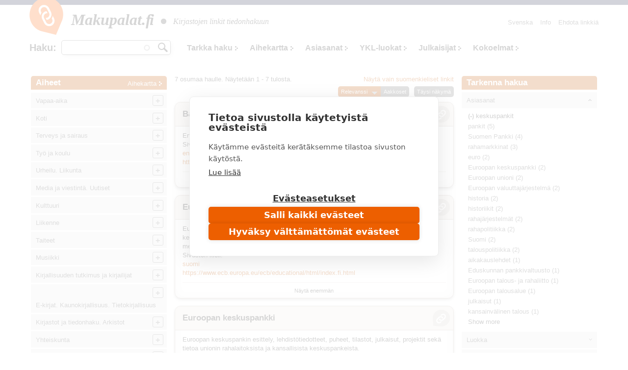

--- FILE ---
content_type: text/html; charset=utf-8
request_url: https://www.makupalat.fi/fi/k/all/hae?f%5B0%5D=field_asiasanat%3A79806
body_size: 30656
content:
<!DOCTYPE html PUBLIC "-//W3C//DTD XHTML+RDFa 1.0//EN"
  "http://www.w3.org/MarkUp/DTD/xhtml-rdfa-1.dtd">
<html xmlns="http://www.w3.org/1999/xhtml" xml:lang="fi" version="XHTML+RDFa 1.0" dir="ltr"
  xmlns:content="http://purl.org/rss/1.0/modules/content/"
  xmlns:dc="http://purl.org/dc/terms/"
  xmlns:foaf="http://xmlns.com/foaf/0.1/"
  xmlns:og="http://ogp.me/ns#"
  xmlns:rdfs="http://www.w3.org/2000/01/rdf-schema#"
  xmlns:sioc="http://rdfs.org/sioc/ns#"
  xmlns:sioct="http://rdfs.org/sioc/types#"
  xmlns:skos="http://www.w3.org/2004/02/skos/core#"
  xmlns:xsd="http://www.w3.org/2001/XMLSchema#">

<head profile="http://www.w3.org/1999/xhtml/vocab">
  <meta http-equiv="X-UA-Compatible" content="IE=edge,chrome=1" />
<meta http-equiv="Content-Type" content="text/html; charset=utf-8" />
<link rel="shortcut icon" href="https://www.makupalat.fi/sites/default/files/favicon_0.ico" type="image/vnd.microsoft.icon" />
<meta name="viewport" content="width=device-width, initial-scale=1, maximum-scale=1" />
<meta name="description" content="Makupalat.fi on suomalaisten kirjastojen yhdessä tuottama tiedonhaun lähdepaketti. Tiedonlähteet on valikoitu sisällön laadun perusteella ja järjestetty aiheen mukaan. Palvelussa on opastava haku. Etsi täältä luotettavaa tietoa!" />
<meta name="keywords" content="luotettava tieto, arvioitu tieto, valikoitu tieto, tiedonhaku, tiedonlähteet, luotettavat tiedonlähteet, kirjastot, hakupalvelut, linkit, arvioidut linkit, valikoidut linkit, linkkihakemistot, Kirjastot.fi" />
<meta name="generator" content="Drupal 7 (http://drupal.org)" />
<link rel="canonical" href="https://www.makupalat.fi/fi/k/all/hae" />
<link rel="shortlink" href="https://www.makupalat.fi/fi/k/all/hae" />
<meta name="twitter:card" content="summary" />
<meta name="twitter:site" content="@Makupalat" />
<meta name="twitter:title" content="Makupalat" />
  <script defer data-domain="makupalat.fi" type="text/plain" data-kifi-consent="analytics" data-src="https://plausible.io/js/script.js"></script>
	<script src="https://cdn.cookiehub.eu/c2/63547015.js"></script>
  <script src="https://gfx.kirjastot.fi/kifi/consent/csp-detect-blocked.js"></script>
  <script src="https://gfx.kirjastot.fi/kifi/consent/cookiehub.js"></script>


  <title>Linkkihaku | Makupalat - tiedonhaun lähteet</title>
  <link type="text/css" rel="stylesheet" href="https://www.makupalat.fi/sites/default/files/css/css_xE-rWrJf-fncB6ztZfd2huxqgxu4WO-qwma6Xer30m4.css" media="all" />
<link type="text/css" rel="stylesheet" href="https://www.makupalat.fi/sites/default/files/css/css_HYRqi369O4JB68kNEQRdOzn7lELfacMP8cGK1eKI2cU.css" media="all" />
<link type="text/css" rel="stylesheet" href="https://www.makupalat.fi/sites/default/files/css/css_gArAUcbPOGS20Rj3CC1Ph_2J692LtLqNviaNUAmk_Wg.css" media="all" />
<link type="text/css" rel="stylesheet" href="https://www.makupalat.fi/sites/default/files/css/css_M4XO7JdOz2u0IBBeaPrtKKQjRWE0BHlh21EGHHKgEH0.css" media="all" />
<link type="text/css" rel="stylesheet" href="https://www.makupalat.fi/sites/default/files/css/css__049GMRMkMHK5uhRm1nxgL1l2b6WVyY-IFwjN0Za7nI.css" media="all" />
  <script type="text/javascript" src="https://www.makupalat.fi/sites/default/files/js/js_6wB7_RH3hNT_viZwOlvXgQ7bvciK-Mir9CVHAkENV64.js"></script>
<script type="text/javascript" src="https://www.makupalat.fi/sites/default/files/js/js_n0KLInqQFn2Npm0mslKQVh4QfN-SpbKPX5WwrTLxv2g.js"></script>
<script type="text/javascript" src="https://www.makupalat.fi/sites/default/files/js/js_R9UbiVw2xuTUI0GZoaqMDOdX0lrZtgX-ono8RVOUEVc.js"></script>
<script type="text/javascript" src="https://www.makupalat.fi/sites/default/files/js/js_OY6AW5BwZp6i2exl9YSts324wFCpPBAL--Ng-e2JRMk.js"></script>
<script type="text/javascript" src="https://www.makupalat.fi/sites/default/files/js/js_h40OEp2XvlSDFvGJjdHiyrEZ_FludktY_p-BRYRdO4A.js"></script>
<script type="text/javascript">
<!--//--><![CDATA[//><!--
jQuery.extend(Drupal.settings, {"basePath":"\/","pathPrefix":"fi\/","setHasJsCookie":0,"ajaxPageState":{"theme":"mpalat","theme_token":"FAi-4A0Gvzs_rfSCvqfpaxi0rpn09FsSzaIYdeuuM6M","jquery_version":"1.9","js":{"sites\/all\/modules\/jquery_update\/replace\/jquery\/1.9\/jquery.min.js":1,"misc\/jquery-extend-3.4.0.js":1,"misc\/jquery-html-prefilter-3.5.0-backport.js":1,"misc\/jquery.once.js":1,"misc\/drupal.js":1,"sites\/all\/modules\/jquery_update\/replace\/ui\/ui\/minified\/jquery.ui.core.min.js":1,"sites\/all\/modules\/jquery_update\/replace\/ui\/ui\/minified\/jquery.ui.widget.min.js":1,"sites\/all\/modules\/jquery_update\/replace\/ui\/ui\/minified\/jquery.ui.button.min.js":1,"sites\/all\/modules\/jquery_update\/replace\/ui\/ui\/minified\/jquery.ui.mouse.min.js":1,"sites\/all\/modules\/jquery_update\/replace\/ui\/ui\/minified\/jquery.ui.draggable.min.js":1,"sites\/all\/modules\/jquery_update\/replace\/ui\/ui\/minified\/jquery.ui.position.min.js":1,"misc\/ui\/jquery.ui.position-1.13.0-backport.js":1,"sites\/all\/modules\/jquery_update\/replace\/ui\/ui\/minified\/jquery.ui.resizable.min.js":1,"sites\/all\/modules\/jquery_update\/replace\/ui\/ui\/minified\/jquery.ui.dialog.min.js":1,"misc\/ui\/jquery.ui.dialog-1.13.0-backport.js":1,"sites\/all\/modules\/jquery_update\/replace\/ui\/external\/jquery.cookie.js":1,"sites\/all\/modules\/jquery_update\/replace\/misc\/jquery.form.min.js":1,"sites\/all\/modules\/jquery_update\/replace\/ui\/ui\/minified\/jquery.ui.accordion.min.js":1,"misc\/form-single-submit.js":1,"misc\/ajax.js":1,"sites\/all\/modules\/jquery_update\/js\/jquery_update.js":1,"sites\/all\/modules\/admin_menu\/admin_devel\/admin_devel.js":1,"public:\/\/languages\/fi_a34hsF3tOuSk6Z78ehCf93ND0gs1cRjH5dIfh1mXYJ4.js":1,"misc\/progress.js":1,"sites\/all\/modules\/ctools\/js\/modal.js":1,"sites\/all\/modules\/modal_forms\/js\/modal_forms_popup.js":1,"misc\/autocomplete.js":1,"sites\/all\/modules\/search_api_autocomplete\/search_api_autocomplete.js":1,"sites\/all\/libraries\/cluetip\/lib\/jquery.hoverIntent.js":1,"sites\/all\/libraries\/cluetip\/jquery.cluetip.js":1,"sites\/all\/modules\/facetapi\/facetapi.js":1,"sites\/all\/modules\/quicktabs\/js\/qt_accordion.js":1,"sites\/all\/modules\/sahko\/autocomplete.js":1,"sites\/all\/themes\/mpalat\/scripts\/tasaa-korkeudet.js":1,"sites\/all\/themes\/mpalat\/scripts\/jquery.scrollfollow.js":1,"sites\/all\/themes\/mpalat\/scripts\/tricks.js":1,"sites\/all\/themes\/mpalat\/scripts\/modalbox.js":1,"sites\/all\/themes\/mpalat\/js\/bootstrap.min.js":1},"css":{"modules\/system\/system.base.css":1,"modules\/system\/system.menus.css":1,"modules\/system\/system.messages.css":1,"modules\/system\/system.theme.css":1,"misc\/ui\/jquery.ui.core.css":1,"misc\/ui\/jquery.ui.theme.css":1,"misc\/ui\/jquery.ui.button.css":1,"misc\/ui\/jquery.ui.resizable.css":1,"misc\/ui\/jquery.ui.dialog.css":1,"misc\/ui\/jquery.ui.accordion.css":1,"modules\/aggregator\/aggregator.css":1,"modules\/comment\/comment.css":1,"modules\/field\/theme\/field.css":1,"modules\/node\/node.css":1,"modules\/search\/search.css":1,"modules\/user\/user.css":1,"sites\/all\/modules\/views\/css\/views.css":1,"sites\/all\/modules\/ctools\/css\/ctools.css":1,"public:\/\/css\/menu_icons.css":1,"sites\/all\/modules\/ctools\/css\/modal.css":1,"sites\/all\/modules\/modal_forms\/css\/modal_forms_popup.css":1,"sites\/all\/modules\/panels\/css\/panels.css":1,"modules\/locale\/locale.css":1,"sites\/all\/modules\/search_api_autocomplete\/search_api_autocomplete.css":1,"sites\/all\/libraries\/cluetip\/jquery.cluetip.css":1,"sites\/all\/themes\/mpalat\/css\/bootstrap.min.css":1,"sites\/all\/themes\/mpalat\/css\/mpalat.css":1}},"CToolsModal":{"loadingText":"Lataa...","closeText":"Close Window","closeImage":"\u003Cimg typeof=\u0022foaf:Image\u0022 src=\u0022https:\/\/www.makupalat.fi\/sites\/all\/modules\/ctools\/images\/icon-close-window.png\u0022 alt=\u0022Close window\u0022 title=\u0022Close window\u0022 \/\u003E","throbber":"\u003Cimg typeof=\u0022foaf:Image\u0022 src=\u0022https:\/\/www.makupalat.fi\/sites\/all\/modules\/ctools\/images\/throbber.gif\u0022 alt=\u0022Lataa\u0022 title=\u0022Lataa...\u0022 \/\u003E"},"modal-popup-small":{"modalSize":{"type":"fixed","width":300,"height":300},"modalOptions":{"opacity":0.85,"background":"#000"},"animation":"fadeIn","modalTheme":"ModalFormsPopup","throbber":"\u003Cimg typeof=\u0022foaf:Image\u0022 src=\u0022https:\/\/www.makupalat.fi\/sites\/all\/modules\/modal_forms\/images\/loading_animation.gif\u0022 alt=\u0022Lataa...\u0022 title=\u0022Lataa\u0022 \/\u003E","closeText":"Sulje"},"modal-popup-medium":{"modalSize":{"type":"fixed","width":550,"height":450},"modalOptions":{"opacity":0.85,"background":"#000"},"animation":"fadeIn","modalTheme":"ModalFormsPopup","throbber":"\u003Cimg typeof=\u0022foaf:Image\u0022 src=\u0022https:\/\/www.makupalat.fi\/sites\/all\/modules\/modal_forms\/images\/loading_animation.gif\u0022 alt=\u0022Lataa...\u0022 title=\u0022Lataa\u0022 \/\u003E","closeText":"Sulje"},"modal-popup-large":{"modalSize":{"type":"scale","width":0.8,"height":0.8},"modalOptions":{"opacity":0.85,"background":"#000"},"animation":"fadeIn","modalTheme":"ModalFormsPopup","throbber":"\u003Cimg typeof=\u0022foaf:Image\u0022 src=\u0022https:\/\/www.makupalat.fi\/sites\/all\/modules\/modal_forms\/images\/loading_animation.gif\u0022 alt=\u0022Lataa...\u0022 title=\u0022Lataa\u0022 \/\u003E","closeText":"Sulje"},"urlIsAjaxTrusted":{"\/k\/all\/hae":true,"\/fi\/k\/all\/hae?f%5B0%5D=field_asiasanat%3A79806":true},"cluetip":{"themeClass":"rounded"},"facetapi":{"facets":[{"limit":20,"id":"facetapi-facet-search-apilinkit-solr-index-block-field-asiasanat","searcher":"search_api@linkit_solr_index","realmName":"block","facetName":"field_asiasanat","queryType":null,"widget":"facetapi_links","showMoreText":"Show more","showFewerText":"Show fewer"},{"limit":20,"id":"facetapi-facet-search-apilinkit-solr-index-block-field-luokka","searcher":"search_api@linkit_solr_index","realmName":"block","facetName":"field_luokka","queryType":null,"widget":"facetapi_links","showMoreText":"Show more","showFewerText":"Show fewer"},{"limit":20,"id":"facetapi-facet-search-apilinkit-solr-index-block-field-sivuston-kieli","searcher":"search_api@linkit_solr_index","realmName":"block","facetName":"field_sivuston_kieli","queryType":null,"widget":"facetapi_links","showMoreText":"Show more","showFewerText":"Show fewer"},{"limit":20,"id":"facetapi-facet-search-apilinkit-solr-index-block-field-toimija","searcher":"search_api@linkit_solr_index","realmName":"block","facetName":"field_toimija","queryType":null,"widget":"facetapi_links","showMoreText":"Show more","showFewerText":"Show fewer"}]},"quicktabs":{"qt_fasetit_solr_":{"name":"fasetit_solr_","active_tab":"0","options":{"autoHeight":0,"collapsible":1},"history":0}}});
//--><!]]>
</script>
</head>
<body class="html not-front not-logged-in two-sidebars page-k page-k-all page-k-all-hae i18n-fi" >
  <div id="skip-link">
    <a href="#main-content">Hyppää pääsisältöön</a>
  </div>
    
<script type="text/javascript">
    
    (function ($) {
    
    Drupal.behaviors.cluetip = {
      attach: function(context, settings) {
        $('.xxxkategoria-edit').cluetip({ajaxCache: false, clickThrough: true, splitTitle: '|'});
      }
    };
    Drupal.behaviors.cluetip2 = {
      attach: function(context, settings) {
        $('.kategoria-edit').cluetip({ hoverIntent: { sensitivity: 7, interval: 800, timeout: 150 }, fx: { open: 'fadeIn', openSpeed: '10' }, width: 40, titleAttribute: 'notitle', clickThrough: true, local: true, sticky: true, showTitle: false, mouseOutClose: true, arrows: false, positionBy: 'auto', topOffset: '0', leftOffset: '20' });
      }
    }; 
    Drupal.behaviors.cluetip3 = {
      attach: function(context, settings) {
        $('.link-edit').cluetip({ hoverIntent: { sensitivity: 7, interval: 800, timeout: 150 }, fx: { open: 'fadeIn', openSpeed: '10' }, width: 200, titleAttribute: 'notitle', clickThrough: true, local: true, sticky: true, showTitle: false, mouseOutClose: true, arrows: false, positionBy: 'auto', topOffset: '0', leftOffset: '15' });
      }
    };
    })(jQuery);
     

   function gotoByScroll(id) {   
     
    jQuery('html,body').animate({scrollTop: jQuery('#'+id).offset().top},'slow');
   }

</script>

<div style="height:10px; background: #25284d;"></div>
<div id="wrap">
    <div id="header-wrapper" class="container">
      <div id="header">
      
<!-- tässä oli logo ja slogan -->

                <nav class="navbar navbar-default">
        <!--<div id="navbar" class="navbar-collapse collapse">-->

          <div id="header-menu-wrapper">
            <div id="header-menu">
    <div class="navbar-header">
      <button type="button" class="navbar-toggle collapsed" data-toggle="collapse" data-target="#navbar">
        <span class="sr-only">Toggle navigation</span>
        <span class="icon-bar"></span>
        <span class="icon-bar"></span>
        <span class="icon-bar"></span>
      </button>
      <!--<a class="navbar-brand" href="#">Brand</a>-->
      <div class="navbar-brand">   
        <div id="branding">

                                    <a href="/fi" title="Etusivu" rel="home" class="site-logo"><img src="/sites/all/themes/mpalat/images/makupalat-logo.png" title="Etusivu" alt="Etusivu" /></a>
              <div class="site-name">
                <a href="/fi" title="Etusivu" rel="home">Makupalat.<span style="letter-spacing:-0.1em;">fi</span></a>
              </div>
                      
          <div class="site-slogan">
            <img src="/sites/all/themes/mpalat/images/dot.png" title="" alt="" />
            Kirjastojen linkit tiedonhakuun          </div> <!-- /#slogan -->

        </div> <!-- /#branding -->
      </div> <!-- /.navbar-brand -->  
    </div> <!-- /.navbar-header -->  
              <div id="navbar" class="navbar-collapse collapse" role="navigation">
                  <div class="region region-header-menu">
    
<div id="block-system-main-menu" class="block block-system block-menu block-1" >
  <div class="inner">

              <h2>Päävalikko</h2>
        
    <div class="content clearfix" >
      <ul class="nav navbar-nav navbar-right"><li class="first leaf"><a href="/fi/info" title="Makupalat.fi - tiedonhaun lähteet. Informaatiota palvelusta ja toimituksen yhteystiedot.">Info</a></li>
<li class="last leaf"><a href="/fi/linkkiehdotus" title="">Ehdota linkkiä</a></li>
</ul>    </div>

  </div>
</div>

<div id="block-locale-language" class="block block-locale block-2" >
  <div class="inner">

              <h2>Valitse kieli</h2>
        
    <div class="content clearfix" >
      <ul class="language-switcher-locale-url"><li class="fi first active"><a href="/fi/k/all/hae" class="language-link active" xml:lang="fi">Suomi</a></li>
<li class="sv last"><a href="/sv/k/all/hae" class="language-link" xml:lang="sv">Svenska</a></li>
</ul>    </div>

  </div>
</div>

<div id="block-sahko-linkkihaku-autocomplete" class="block block-sahko block-3" >
  <div class="inner">

              <h2>Haku</h2>
        
    <div class="content clearfix" >
      <form action="/fi/k/all/hae?f%5B0%5D=field_asiasanat%3A79806" method="post" id="sahko-ehdottava-linkkihaku-form" accept-charset="UTF-8"><div><div class="form-item form-type-textfield form-item-linkkihaku-autocomplete">
 <input class="auto_submit form-text form-autocomplete" type="text" id="linkkihaku-teksti" name="linkkihaku-autocomplete" value="" size="20" maxlength="128" /><input type="hidden" id="linkkihaku-teksti-autocomplete" value="https://www.makupalat.fi/index.php?q=fi/haku/autocomplete" disabled="disabled" class="autocomplete" />
</div>
<input type="submit" id="linkkihaku-hakunappi" name="op" value="Hae" class="form-submit" /><div class="clearfix"></div><input type="hidden" name="form_build_id" value="form-9u5WZkuSQNbAtjNrxvK2pJTAM8jYyGUF5bVDqam2Qlg" />
<input type="hidden" name="form_id" value="sahko_ehdottava_linkkihaku_form" />
</div></form>    </div>

  </div>
</div>

<div id="block-sahko-linkkihaku-kokoteksti" class="block block-sahko block-4" >
  <div class="inner">

            
    <div class="content clearfix" >
      <form action="/k/all/hae" method="get" id="views-exposed-form-linkkihaku-solr--page" accept-charset="UTF-8"><div>


<script>
function poistaLuokat() {
  document.getElementById('edit-field-luokka').options.length = 0;
}

</script>

<div class="views-exposed-form">
  <div class="views-exposed-widgets clearfix">

    <div id="linkkihaku-wrapper">
      <div id="linkkihaku-hakulaatikko">
        <div class="form-item form-type-textfield form-item-search-api-views-fulltext">
 <input class="auto_submit form-text form-autocomplete" data-search-api-autocomplete-search="search_api_views_linkkihaku_solr_" type="text" id="edit-search-api-views-fulltext" name="search_api_views_fulltext" value="" size="30" maxlength="128" /><input type="hidden" id="edit-search-api-views-fulltext-autocomplete" value="https://www.makupalat.fi/index.php?q=fi/search_api_autocomplete/search_api_views_linkkihaku_solr_/-" disabled="disabled" class="autocomplete" />
</div>
                <input id="edit-submit-linkkihaku-solr-" class="form-submit" type="submit" value="Hae" name="">
      </div>
    </div>

        

    <div id='extra-haku-navi'><ul class="links"><li class="menu-4100 first"><a href="/fi/search" title="">Tarkka haku</a></li>
<li class="menu-1906"><a href="/fi/linkit/kategoriat" title="">Aihekartta</a></li>
<li class="menu-1904"><a href="/fi/linkit/asiasanat" title="">Asiasanat</a></li>
<li class="menu-1905"><a href="/fi/linkit/luokat" title="">YKL-luokat</a></li>
<li class="menu-1907"><a href="/fi/linkit/julkaisijat" title="">Julkaisijat</a></li>
<li class="menu-4102 last"><a href="/fi/kokoelmat" title="">Kokoelmat</a></li>
</ul></div>
    
<!--     <div id="linkkihaku-kategoria-luokat"> -->
      <!--     </div> -->
   
  </div>
</div>

</div></form>    </div>

  </div>
</div>
  </div>
              </div>
              <!--<div style='clear:both'></div>-->
            </div>
          </div>
        
        <!--</div>--> 
        </nav>
        
        
        <div class="clearfix"></div>

      </div> <!-- /#header -->
    </div> <!-- /#header-wrapper -->




<div id="main-wrapper" class="container clearfix">
  <div id="main" class="row">
  
              <div id="sidebar-left">
          <div class="col-md-3">
              <div class="region region-sidebar-second">
    <div id="block-sahko-sahkokissa-kategoriat" class="block block-sahko">

        <h2>
      <a href="/fi">Aiheet</a><span class="categories"><a href="/fi/linkit/kategoriat">Aihekartta</a></span>    </h2>
    
  <div class="content">
    <nav id="kat-mobile-menu" class="navbar navbar-default">
           <button type="button" class="navbar-toggle collapsed" data-toggle="collapse" data-target="#aiheet">&nbsp;</button>
           <div class="navbar-collapse collapse" id="aiheet" role="navigation">
           <ul class="nav navbar-nav sahkokissa_menu"><li class="first collapsed depth-0"><a href="/fi/k/11755%2B309/hae?category=113763&amp;sort=title&amp;order=asc&amp;f%5B0%5D=language%3Afi" rel="#" class="depth-0">Vapaa-aika</a><ul class="level-1"><li class="first depth-1"><a href="/fi/k/384%2B3939/hae?category=114242&amp;sort=title&amp;order=asc&amp;f%5B0%5D=language%3Afi" rel="#" class="depth-1">Retkeily. Ulkoilu</a></li><li class="depth-1"><a href="/fi/k/7366%2B3369%2B1032/hae?category=114243&amp;sort=title&amp;order=asc&amp;f%5B0%5D=language%3Afi" rel="#" class="depth-1">Metsästys ja kalastus</a></li><li class="depth-1"><a href="/fi/k/30282%2B32476%2B3939/hae?category=114533&amp;sort=title&amp;order=asc&amp;f%5B0%5D=language%3Afi" rel="#" class="depth-1">Marjastus ja sienestys</a></li><li class="collapsed depth-1"><a href="/fi/k/193/hae?category=114244&amp;sort=title&amp;order=asc&amp;f%5B0%5D=language%3Afi" rel="#" class="depth-1">Lemmikkieläimet</a><ul class="level-2"><li class="first depth-2"><a href="/fi/k/1561%2B114556/hae?category=114553&amp;sort=title&amp;order=asc&amp;f%5B0%5D=language%3Afi" rel="#" class="depth-2">Akvaariot ja matelijat</a></li><li class="depth-2"><a href="/fi/k/1547/hae?category=114552&amp;sort=title&amp;order=asc&amp;f%5B0%5D=language%3Afi" rel="#" class="depth-2">Häkkilinnut</a></li><li class="depth-2"><a href="/fi/k/423/hae?category=114551&amp;sort=title&amp;order=asc&amp;f%5B0%5D=language%3Afi" rel="#" class="depth-2">Kissat</a></li><li class="depth-2"><a href="/fi/k/31/hae?category=114550&amp;sort=title&amp;order=asc&amp;f%5B0%5D=language%3Afi" rel="#" class="depth-2">Koirat</a></li><li class="depth-2"><a href="/fi/k/3893/hae?category=114554&amp;sort=title&amp;order=asc&amp;f%5B0%5D=language%3Afi" rel="#" class="depth-2">Pikkunisäkkäät</a></li></ul></li><li class="collapsed depth-1"><a href="/fi/k/309%2B114256%2B118921%2B127970%2B132029%2B132030/hae?category=114245&amp;sort=title&amp;order=asc&amp;f%5B0%5D=language%3Afi" rel="#" class="depth-1">Käsityöt. Askartelu</a><ul class="level-2"><li class="first depth-2"><a href="/fi/k/8300%2B114258%2B114259/hae?category=114247&amp;sort=title&amp;order=asc&amp;f%5B0%5D=language%3Afi" rel="#" class="depth-2">Tekstiilityö. Kudonta</a></li><li class="depth-2"><a href="/fi/k/3349%2B4324%2B114260/hae?category=114249&amp;sort=title&amp;order=asc&amp;f%5B0%5D=language%3Afi" rel="#" class="depth-2">Ompelu. Tilkkutyöt. Kirjonta</a></li><li class="depth-2"><a href="/fi/k/8366%2B114261/hae?category=114251&amp;sort=title&amp;order=asc&amp;f%5B0%5D=language%3Afi" rel="#" class="depth-2">Virkkaus. Nypläys. Solmeilu</a></li><li class="depth-2"><a href="/fi/k/3727/hae?category=114250&amp;sort=title&amp;order=asc&amp;f%5B0%5D=language%3Afi" rel="#" class="depth-2">Neulominen</a></li><li class="depth-2"><a href="/fi/k/29064%2B1769/hae?category=114252&amp;sort=title&amp;order=asc&amp;f%5B0%5D=language%3Afi" rel="#" class="depth-2">Kankaanpainanta. Värjäys. Huovutus. Kehräys</a></li><li class="depth-2"><a href="/fi/k/99/hae?category=114253&amp;sort=title&amp;order=asc&amp;f%5B0%5D=language%3Afi" rel="#" class="depth-2">Leikkikalut. Nukkekodit</a></li><li class="depth-2"><a href="/fi/k/114262%2B21831/hae?category=114254&amp;sort=title&amp;order=asc&amp;f%5B0%5D=language%3Afi" rel="#" class="depth-2">Muovailu. Keramiikka</a></li><li class="depth-2"><a href="/fi/k/10501%2B34236/hae?category=114255&amp;sort=title&amp;order=asc&amp;f%5B0%5D=language%3Afi" rel="#" class="depth-2">Paperityöt. Origami</a></li><li class="depth-2"><a href="/fi/k/2509%2B114257%2B22345%2B121905/hae?category=114246&amp;sort=title&amp;order=asc&amp;f%5B0%5D=language%3Afi" rel="#" class="depth-2">Puutyo. Tekninen työ. Metallityö</a></li><li class="depth-2"><a href="/fi/k/1233%2B18024/hae?category=114532&amp;sort=title&amp;order=asc&amp;f%5B0%5D=language%3Afi" rel="#" class="depth-2">Pienoismallit</a></li></ul></li><li class="collapsed depth-1"><a href="/fi/k/2093%2B317%2B952%2B131301/hae?category=114263&amp;sort=title&amp;order=asc&amp;f%5B0%5D=language%3Afi" rel="#" class="depth-1">Pelit</a><ul class="level-2"><li class="first depth-2"><a href="/fi/k/1827%2B847/hae?category=119003&amp;sort=title&amp;order=asc&amp;f%5B0%5D=language%3Afi" rel="#" class="depth-2">Korttipelit. Lautapelit</a></li><li class="depth-2"><a href="/fi/k/660/hae?category=119001&amp;sort=title&amp;order=asc&amp;f%5B0%5D=language%3Afi" rel="#" class="depth-2">Shakki</a></li><li class="depth-2"><a href="/fi/k/130652/hae?category=130657&amp;sort=title&amp;order=asc&amp;f%5B0%5D=language%3Afi" rel="#" class="depth-2">Roolipelit</a></li></ul></li><li class="depth-1"><a href="/fi/k/25898/hae?category=114561&amp;sort=title&amp;order=asc&amp;f%5B0%5D=language%3Afi" rel="#" class="depth-1">Leikit</a></li><li class="depth-1"><a href="/fi/k/1274/hae?category=114562&amp;sort=title&amp;order=asc&amp;f%5B0%5D=language%3Afi" rel="#" class="depth-1">Tietokilpailut. Sanaristikot</a></li><li class="depth-1"><a href="/fi/k/7563%2B12299%2B1041/hae?category=114557&amp;sort=title&amp;order=asc&amp;f%5B0%5D=language%3Afi" rel="#" class="depth-1">Keräily. Postimerkkeily</a></li><li class="depth-1"><a href="/fi/k/6843/hae?category=114558&amp;sort=title&amp;order=asc&amp;f%5B0%5D=language%3Afi" rel="#" class="depth-1">Huvipuistot. Ilotulitukset.</a></li><li class="depth-1"><a href="/fi/k/114563%2B1441/hae?category=114560&amp;sort=title&amp;order=asc&amp;f%5B0%5D=language%3Afi" rel="#" class="depth-1">Sirkus</a></li></ul></li><li class="collapsed depth-0"><a href="/fi/k/2429/hae?category=113762&amp;sort=title&amp;order=asc&amp;f%5B0%5D=language%3Afi" rel="#" class="depth-0">Koti</a><ul class="level-1"><li class="first depth-1"><a href="/fi/k/701/hae?category=119250&amp;sort=title&amp;order=asc&amp;f%5B0%5D=language%3Afi" rel="#" class="depth-1">Asuminen</a></li><li class="depth-1"><a href="/fi/k/3344/hae?category=119251&amp;sort=title&amp;order=asc&amp;f%5B0%5D=language%3Afi" rel="#" class="depth-1">Vakuutukset</a></li><li class="depth-1"><a href="/fi/k/7181/hae?category=119267&amp;sort=title&amp;order=asc&amp;f%5B0%5D=language%3Afi" rel="#" class="depth-1">Asiakirjamalleja ja lomakkeita</a></li><li class="collapsed depth-1"><a href="/fi/k/286/hae?category=114140&amp;sort=title&amp;order=asc&amp;f%5B0%5D=language%3Afi" rel="#" class="depth-1">Perhe</a><ul class="level-2"><li class="first depth-2"><a href="/fi/k/10745/hae?category=114156&amp;sort=title&amp;order=asc&amp;f%5B0%5D=language%3Afi" rel="#" class="depth-2">Perheen oikeusasiat</a></li><li class="depth-2"><a href="/fi/k/1037%2B9170/hae?category=114142&amp;sort=title&amp;order=asc&amp;f%5B0%5D=language%3Afi" rel="#" class="depth-2">Perhepolitiikka</a></li><li class="depth-2"><a href="/fi/k/28316%2B12314/hae?category=114141&amp;sort=title&amp;order=asc&amp;f%5B0%5D=language%3Afi" rel="#" class="depth-2">Perheen suhteet</a></li><li class="depth-2"><a href="/fi/k/8465/hae?category=114144&amp;sort=title&amp;order=asc&amp;f%5B0%5D=language%3Afi" rel="#" class="depth-2">Lasten terveydenhoito. Lastentaudit</a></li><li class="depth-2"><a href="/fi/k/800/hae?category=114147&amp;sort=title&amp;order=asc&amp;f%5B0%5D=language%3Afi" rel="#" class="depth-2">Vanhukset. Ikääntyneet</a></li></ul></li><li class="collapsed depth-1"><a href="/fi/k/202/hae?category=114296&amp;sort=title&amp;order=asc&amp;f%5B0%5D=language%3Afi" rel="#" class="depth-1">Puutarhanhoito</a><ul class="level-2"><li class="first depth-2"><a href="/fi/k/8827%2B19932%2B9574/hae?category=114297&amp;sort=title&amp;order=asc&amp;f%5B0%5D=language%3Afi" rel="#" class="depth-2">Hyötypuutarha</a></li><li class="depth-2"><a href="/fi/k/897/hae?category=114298&amp;sort=title&amp;order=asc&amp;f%5B0%5D=language%3Afi" rel="#" class="depth-2">Puutarhan koristekasvit</a></li><li class="depth-2"><a href="/fi/k/2793/hae?category=119415&amp;sort=title&amp;order=asc&amp;f%5B0%5D=language%3Afi" rel="#" class="depth-2">Huonekasvit</a></li></ul></li><li class="collapsed depth-1"><a href="/fi/k/1269%2B6169%2B1611/hae?category=114133&amp;sort=title&amp;order=asc&amp;f%5B0%5D=language%3Afi" rel="#" class="depth-1">Ruoanvalmistus. Ruokakulttuuri</a><ul class="level-2"><li class="first depth-2"><a href="/fi/k/653/hae?category=114136&amp;sort=title&amp;order=asc&amp;f%5B0%5D=language%3Afi" rel="#" class="depth-2">Ruokaohjeita maailmalta</a></li><li class="depth-2"><a href="/fi/k/884%2B120928/hae?category=114134&amp;sort=title&amp;order=asc&amp;f%5B0%5D=language%3Afi" rel="#" class="depth-2">Kasvisruoat</a></li><li class="depth-2"><a href="/fi/k/3272/hae?category=114135&amp;sort=title&amp;order=asc&amp;f%5B0%5D=language%3Afi" rel="#" class="depth-2">Leipominen. Makeiset. Jälkiruoat</a></li><li class="depth-2"><a href="/fi/k/12195/hae?category=114534&amp;sort=title&amp;order=asc&amp;f%5B0%5D=language%3Afi" rel="#" class="depth-2">Säilöntä</a></li><li class="depth-2"><a href="/fi/k/810/hae?category=114137&amp;sort=title&amp;order=asc&amp;f%5B0%5D=language%3Afi" rel="#" class="depth-2">Juomat. Juomien valmistus</a></li><li class="depth-2"><a href="/fi/k/18845/hae?category=114138&amp;sort=title&amp;order=asc&amp;f%5B0%5D=language%3Afi" rel="#" class="depth-2">Kattaus. Tarjoilu</a></li></ul></li><li class="depth-1"><a href="/fi/k/10852/hae?category=114146&amp;sort=title&amp;order=asc&amp;f%5B0%5D=language%3Afi" rel="#" class="depth-1">Käytös- ja tapatieto</a></li><li class="depth-1"><a href="/fi/k/394%2B1917%2B1541/hae?category=114145&amp;sort=title&amp;order=asc&amp;f%5B0%5D=language%3Afi" rel="#" class="depth-1">Kodin juhlat</a></li><li class="depth-1"><a href="/fi/k/14922%2B10514%2B2429%2B12414%2B1947/hae?category=120553&amp;sort=title&amp;order=asc&amp;f%5B0%5D=language%3Afi" rel="#" class="depth-1">Sisustus. Kodinhoito. Siivous</a></li><li class="depth-1"><a href="/fi/k/851/hae?category=114537&amp;sort=title&amp;order=asc&amp;f%5B0%5D=language%3Afi" rel="#" class="depth-1">Hygienia. Elintarvikehygienia. Kodin tuholaiset</a></li><li class="depth-1"><a href="/fi/k/380/hae?category=114139&amp;sort=title&amp;order=asc&amp;f%5B0%5D=language%3Afi" rel="#" class="depth-1">Kuluttaja-asiat</a></li></ul></li><li class="collapsed depth-0"><a href="/fi/k/9312/hae?category=113767&amp;sort=title&amp;order=asc&amp;f%5B0%5D=language%3Afi" rel="#" class="depth-0">Terveys ja sairaus</a><ul class="level-1"><li class="first depth-1"><a href="/fi/k/1450/hae?category=117911&amp;sort=title&amp;order=asc&amp;f%5B0%5D=language%3Afi" rel="#" class="depth-1">Terveysoppaat. Terveystieto</a></li><li class="collapsed depth-1"><a href="/fi/k/3365/hae?category=114363&amp;sort=title&amp;order=asc&amp;f%5B0%5D=language%3Afi" rel="#" class="depth-1">Sairaudet</a><ul class="level-2"><li class="first depth-2"><a href="/fi/k/35/hae?category=114366&amp;sort=title&amp;order=asc&amp;f%5B0%5D=language%3Afi" rel="#" class="depth-2">Allergiset taudit. Astma. Ihotaudit</a></li><li class="depth-2"><a href="/fi/k/9675/hae?category=114371&amp;sort=title&amp;order=asc&amp;f%5B0%5D=language%3Afi" rel="#" class="depth-2">Hengityselimet. Keuhkosairaudet</a></li><li class="depth-2"><a href="/fi/k/10197/hae?category=114365&amp;sort=title&amp;order=asc&amp;f%5B0%5D=language%3Afi" rel="#" class="depth-2">Liikuntaelinten taudit. Lihassairaudet</a></li><li class="depth-2"><a href="/fi/k/775/hae?category=114376&amp;sort=title&amp;order=asc&amp;f%5B0%5D=language%3Afi" rel="#" class="depth-2">Silmätaudit. Näkö. Kurkku-, nenä- ja korvataudit</a></li><li class="depth-2"><a href="/fi/k/153/hae?category=114373&amp;sort=title&amp;order=asc&amp;f%5B0%5D=language%3Afi" rel="#" class="depth-2">Ruoansulatuselinten taudit</a></li><li class="depth-2"><a href="/fi/k/1861%2B210%2B6805%2B2247%2B24072%2B521%2B2259%2B1457%2B125960/hae?category=114374&amp;sort=title&amp;order=asc&amp;f%5B0%5D=language%3Afi" rel="#" class="depth-2">Mielenterveys. Psykiatria. Elämän kriisit</a></li><li class="depth-2"><a href="/fi/k/4127/hae?category=119293&amp;sort=title&amp;order=asc&amp;f%5B0%5D=language%3Afi" rel="#" class="depth-2">Tupakointi</a></li><li class="depth-2"><a href="/fi/k/1384%2B25326%2B127/hae?category=119291&amp;sort=title&amp;order=asc&amp;f%5B0%5D=language%3Afi" rel="#" class="depth-2">Alkoholismi. Päihderiippuvuus</a></li><li class="depth-2"><a href="/fi/k/119286/hae?category=119294&amp;sort=title&amp;order=asc&amp;f%5B0%5D=language%3Afi" rel="#" class="depth-2">Syömishäiriöt</a></li><li class="depth-2"><a href="/fi/k/1185/hae?category=114372&amp;sort=title&amp;order=asc&amp;f%5B0%5D=language%3Afi" rel="#" class="depth-2">Neurologiset sairaudet. Migreeni. Halvaus. Kehitysvammaisuus</a></li><li class="depth-2"><a href="/fi/k/235%2B3644/hae?category=114368&amp;sort=title&amp;order=asc&amp;f%5B0%5D=language%3Afi" rel="#" class="depth-2">Sisäeritys. Aineenvaihdunta. Diabetes. Keliakia</a></li><li class="depth-2"><a href="/fi/k/2943/hae?category=114369&amp;sort=title&amp;order=asc&amp;f%5B0%5D=language%3Afi" rel="#" class="depth-2">Sydän- ja verisuonisairaudet. Veri</a></li><li class="depth-2"><a href="/fi/k/2761/hae?category=114370&amp;sort=title&amp;order=asc&amp;f%5B0%5D=language%3Afi" rel="#" class="depth-2">Virtsaelimet ja niiden taudit. Miesten taudit</a></li><li class="depth-2"><a href="/fi/k/2824%2B2696/hae?category=114364&amp;sort=title&amp;order=asc&amp;f%5B0%5D=language%3Afi" rel="#" class="depth-2">Tartunta-, infektio- ja sukupuolitaudit</a></li><li class="depth-2"><a href="/fi/k/552/hae?category=114367&amp;sort=title&amp;order=asc&amp;f%5B0%5D=language%3Afi" rel="#" class="depth-2">Syöpätaudit</a></li></ul></li><li class="depth-1"><a href="/fi/k/492%2B1816/hae?category=114325&amp;sort=title&amp;order=asc&amp;f%5B0%5D=language%3Afi" rel="#" class="depth-1">Lääketiede. Lääkärikirjat</a></li><li class="depth-1"><a href="/fi/k/9312%2B114331/hae?category=125557&amp;sort=title&amp;order=asc&amp;f%5B0%5D=language%3Afi" rel="#" class="depth-1">Terveydenhuolto</a></li><li class="depth-1"><a href="/fi/k/2528%2B4287%2B114330/hae?category=117908&amp;sort=title&amp;order=asc&amp;f%5B0%5D=language%3Afi" rel="#" class="depth-1">Hoitotyö. Hoitotiede</a></li><li class="depth-1"><a href="/fi/k/3078/hae?category=114329&amp;sort=title&amp;order=asc&amp;f%5B0%5D=language%3Afi" rel="#" class="depth-1">Lääkkeet. Lääkehoito</a></li><li class="depth-1"><a href="/fi/k/1503%2B26903%2B15860%2B2567/hae?category=114326&amp;sort=title&amp;order=asc&amp;f%5B0%5D=language%3Afi" rel="#" class="depth-1">Anatomia. Fysiologia. Mikrobiologia. Immunologia</a></li><li class="depth-1"><a href="/fi/k/2007/hae?category=114379&amp;sort=title&amp;order=asc&amp;f%5B0%5D=language%3Afi" rel="#" class="depth-1">Hammaslääketiede</a></li><li class="depth-1"><a href="/fi/k/2300%2B664/hae?category=114375&amp;sort=title&amp;order=asc&amp;f%5B0%5D=language%3Afi" rel="#" class="depth-1">Raskaus. Synnytys. Naistentaudit</a></li><li class="depth-1"><a href="/fi/k/8465/hae?category=114377&amp;sort=title&amp;order=asc&amp;f%5B0%5D=language%3Afi" rel="#" class="depth-1">Lasten terveydenhoito. Lastentaudit</a></li><li class="depth-1"><a href="/fi/k/11903%2B7115/hae?category=114378&amp;sort=title&amp;order=asc&amp;f%5B0%5D=language%3Afi" rel="#" class="depth-1">Vanhusten terveydenhuolto ja sairaudet</a></li><li class="depth-1"><a href="/fi/k/21496/hae?category=126505&amp;sort=title&amp;order=asc&amp;f%5B0%5D=language%3Afi" rel="#" class="depth-1">Saattohoito</a></li><li class="depth-1"><a href="/fi/k/158/hae?category=114543&amp;sort=title&amp;order=asc&amp;f%5B0%5D=language%3Afi" rel="#" class="depth-1">Ravitsemus. Ruokavaliot</a></li><li class="depth-1"><a href="/fi/k/851/hae?category=126330&amp;sort=title&amp;order=asc&amp;f%5B0%5D=language%3Afi" rel="#" class="depth-1">Sosiaalilääketiede. Sisäilma. Elintarvikehygienia. Asuntohygienia</a></li><li class="depth-1"><a href="/fi/k/8250%2B21361%2B945%2B7115/hae?category=114381&amp;sort=title&amp;order=asc&amp;f%5B0%5D=language%3Afi" rel="#" class="depth-1">Hoitomenetelmät. Fysioterapia. Akupunktio. Vyöhyketerapia. Vaihtoehtoinen lääketiede</a></li><li class="depth-1"><a href="/fi/k/3933/hae?category=117910&amp;sort=title&amp;order=asc&amp;f%5B0%5D=language%3Afi" rel="#" class="depth-1">Työterveyshuolto. Opiskeluterveydenhuolto</a></li><li class="depth-1"><a href="/fi/k/22298/hae?category=114327&amp;sort=title&amp;order=asc&amp;f%5B0%5D=language%3Afi" rel="#" class="depth-1">Urheilulääketiede. Doping</a></li><li class="depth-1"><a href="/fi/k/1739%2B124871/hae?category=114542&amp;sort=title&amp;order=asc&amp;f%5B0%5D=language%3Afi" rel="#" class="depth-1">Rentoutus. Uni. Unettomuus</a></li><li class="depth-1"><a href="/fi/k/1544/hae?category=114540&amp;sort=title&amp;order=asc&amp;f%5B0%5D=language%3Afi" rel="#" class="depth-1">Kauneudenhoito. Kosmetiikka</a></li><li class="depth-1"><a href="/fi/k/17305/hae?category=114541&amp;sort=title&amp;order=asc&amp;f%5B0%5D=language%3Afi" rel="#" class="depth-1">Sauna. Kylvyt</a></li><li class="depth-1"><a href="/fi/k/2323/hae?category=114539&amp;sort=title&amp;order=asc&amp;f%5B0%5D=language%3Afi" rel="#" class="depth-1">Seksologia. Seksuaalikasvatus</a></li><li class="depth-1"><a href="/fi/k/444/hae?category=114328&amp;sort=title&amp;order=asc&amp;f%5B0%5D=language%3Afi" rel="#" class="depth-1">Ensiapu</a></li></ul></li><li class="collapsed depth-0"><a href="/fi/k/516%2B237/hae?category=113764&amp;sort=title&amp;order=asc&amp;f%5B0%5D=language%3Afi" rel="#" class="depth-0">Työ ja koulu</a><ul class="level-1"><li class="first depth-1"><a href="/fi/k/237/hae?category=114222&amp;sort=title&amp;order=asc&amp;f%5B0%5D=language%3Afi" rel="#" class="depth-1">Koulutus</a></li><li class="depth-1"><a href="/fi/k/12380%2B31709%2B33939%2B20201%2B30503%2B2794%2B12213%2B12553%2B180%2B31835%2B2718%2B167%2B2447/hae?category=114224&amp;sort=title&amp;order=asc&amp;f%5B0%5D=language%3Afi" rel="#" class="depth-1">Opetusoppi. Oppimateriaalit</a></li><li class="depth-1"><a href="/fi/k/690%2B2776/hae?category=114223&amp;sort=title&amp;order=asc&amp;f%5B0%5D=language%3Afi" rel="#" class="depth-1">Opiskelutekniikka</a></li><li class="depth-1"><a href="/fi/k/114227/hae?category=130107&amp;sort=title&amp;order=asc&amp;f%5B0%5D=language%3Afi" rel="#" class="depth-1">Varhaiskasvatus. Esiopetus</a></li><li class="depth-1"><a href="/fi/k/1895%2B18196/hae?category=114226&amp;sort=title&amp;order=asc&amp;f%5B0%5D=language%3Afi" rel="#" class="depth-1">Koululaitos. Peruskoulu</a></li><li class="depth-1"><a href="/fi/k/7206/hae?category=114228&amp;sort=title&amp;order=asc&amp;f%5B0%5D=language%3Afi" rel="#" class="depth-1">Lukiot. Aikuislukiot</a></li><li class="depth-1"><a href="/fi/k/1980%2B12386/hae?category=114229&amp;sort=title&amp;order=asc&amp;f%5B0%5D=language%3Afi" rel="#" class="depth-1">Ammatillinen koulutus</a></li><li class="depth-1"><a href="/fi/k/355%2B330/hae?category=114225&amp;sort=title&amp;order=asc&amp;f%5B0%5D=language%3Afi" rel="#" class="depth-1">Yliopistot. Korkeakoulut</a></li><li class="depth-1"><a href="/fi/k/2396%2B1367%2B594%2B114233%2B20376/hae?category=114232&amp;sort=title&amp;order=asc&amp;f%5B0%5D=language%3Afi" rel="#" class="depth-1">Aikuiskoulutus</a></li><li class="depth-1"><a href="/fi/k/2738%2B6236%2B16744%2B1302%2B33542%2B3685%2B2454%2B114231/hae?category=114230&amp;sort=title&amp;order=asc&amp;f%5B0%5D=language%3Afi" rel="#" class="depth-1">Erityisopetus</a></li><li class="depth-1"><a href="/fi/k/1246/hae?category=114219&amp;sort=title&amp;order=asc&amp;f%5B0%5D=language%3Afi" rel="#" class="depth-1">Ammatinvalinta</a></li><li class="depth-1"><a href="/fi/k/516%2B25799%2B114217/hae?category=114213&amp;sort=title&amp;order=asc&amp;f%5B0%5D=language%3Afi" rel="#" class="depth-1">Työ. Työelämä</a></li><li class="depth-1"><a href="/fi/k/2450%2B9046/hae?category=114218&amp;sort=title&amp;order=asc&amp;f%5B0%5D=language%3Afi" rel="#" class="depth-1">Ergonomia. Työsuojelu</a></li><li class="depth-1"><a href="/fi/k/120/hae?category=114214&amp;sort=title&amp;order=asc&amp;f%5B0%5D=language%3Afi" rel="#" class="depth-1">Työvoimapolitiikka. Työnhaku</a></li><li class="depth-1"><a href="/fi/k/3449/hae?category=114215&amp;sort=title&amp;order=asc&amp;f%5B0%5D=language%3Afi" rel="#" class="depth-1">Palkat</a></li><li class="depth-1"><a href="/fi/k/688/hae?category=114216&amp;sort=title&amp;order=asc&amp;f%5B0%5D=language%3Afi" rel="#" class="depth-1">Työmarkkinajärjestöt</a></li><li class="depth-1"><a href="/fi/k/631/hae?category=114221&amp;sort=title&amp;order=asc&amp;f%5B0%5D=language%3Afi" rel="#" class="depth-1">Työkyvyttömyys- ja työttömyysturva. Eläkkeet</a></li></ul></li><li class="collapsed depth-0"><a href="/fi/k/11755/hae?category=114241&amp;sort=title&amp;order=asc&amp;f%5B0%5D=language%3Afi" rel="#" class="depth-0">Urheilu. Liikunta</a><ul class="level-1"><li class="first depth-1"><a href="/fi/k/266%2B11755/hae?category=121932&amp;sort=title&amp;order=asc&amp;f%5B0%5D=language%3Afi" rel="#" class="depth-1">Liikunta. Urheilu. Urheilun historia</a></li><li class="depth-1"><a href="/fi/k/10462/hae?category=114295&amp;sort=title&amp;order=asc&amp;f%5B0%5D=language%3Afi" rel="#" class="depth-1">Kuntourheilu ja -liikunta</a></li><li class="collapsed depth-1"><a href="/fi/k/227%2B8840/hae?category=114268&amp;sort=title&amp;order=asc&amp;f%5B0%5D=language%3Afi" rel="#" class="depth-1">Palloilu. Jalkapallo. Jääkiekko</a><ul class="level-2"><li class="first depth-2"><a href="/fi/k/338/hae?category=114284&amp;sort=title&amp;order=asc&amp;f%5B0%5D=language%3Afi" rel="#" class="depth-2">Jääkiekko. Jääpallo</a></li><li class="depth-2"><a href="/fi/k/365/hae?category=114279&amp;sort=title&amp;order=asc&amp;f%5B0%5D=language%3Afi" rel="#" class="depth-2">Jalkapallo</a></li><li class="depth-2"><a href="/fi/k/3345/hae?category=114280&amp;sort=title&amp;order=asc&amp;f%5B0%5D=language%3Afi" rel="#" class="depth-2">Pesäpallo. Baseball</a></li><li class="depth-2"><a href="/fi/k/168/hae?category=114281&amp;sort=title&amp;order=asc&amp;f%5B0%5D=language%3Afi" rel="#" class="depth-2">Koripallo. Käsipallo. Lentopallo</a></li><li class="depth-2"><a href="/fi/k/2997/hae?category=114282&amp;sort=title&amp;order=asc&amp;f%5B0%5D=language%3Afi" rel="#" class="depth-2">Tennis. Squash. Sulkapallo</a></li><li class="depth-2"><a href="/fi/k/2540/hae?category=114285&amp;sort=title&amp;order=asc&amp;f%5B0%5D=language%3Afi" rel="#" class="depth-2">Golf</a></li></ul></li><li class="depth-1"><a href="/fi/k/1671/hae?category=114267&amp;sort=title&amp;order=asc&amp;f%5B0%5D=language%3Afi" rel="#" class="depth-1">Talviurheilu</a></li><li class="depth-1"><a href="/fi/k/1352/hae?category=114266&amp;sort=title&amp;order=asc&amp;f%5B0%5D=language%3Afi" rel="#" class="depth-1">Yleisurheilu</a></li><li class="depth-1"><a href="/fi/k/2010/hae?category=114292&amp;sort=title&amp;order=asc&amp;f%5B0%5D=language%3Afi" rel="#" class="depth-1">Voimistelu. Kuntovoimistelu. Pilates.</a></li><li class="depth-1"><a href="/fi/k/1357/hae?category=114293&amp;sort=title&amp;order=asc&amp;f%5B0%5D=language%3Afi" rel="#" class="depth-1">Suunnistus</a></li><li class="depth-1"><a href="/fi/k/2622%2B114286/hae?category=114271&amp;sort=title&amp;order=asc&amp;f%5B0%5D=language%3Afi" rel="#" class="depth-1">Voimailu</a></li><li class="depth-1"><a href="/fi/k/18366%2B6649/hae?category=114269&amp;sort=title&amp;order=asc&amp;f%5B0%5D=language%3Afi" rel="#" class="depth-1">Paini. Nyrkkeily</a></li><li class="depth-1"><a href="/fi/k/3883/hae?category=114290&amp;sort=title&amp;order=asc&amp;f%5B0%5D=language%3Afi" rel="#" class="depth-1">Pyöräily</a></li><li class="depth-1"><a href="/fi/k/2549/hae?category=114270&amp;sort=title&amp;order=asc&amp;f%5B0%5D=language%3Afi" rel="#" class="depth-1">Itämaisperäiset lajit</a></li><li class="depth-1"><a href="/fi/k/12258/hae?category=114289&amp;sort=title&amp;order=asc&amp;f%5B0%5D=language%3Afi" rel="#" class="depth-1">Miekkailu</a></li><li class="depth-1"><a href="/fi/k/183/hae?category=114287&amp;sort=title&amp;order=asc&amp;f%5B0%5D=language%3Afi" rel="#" class="depth-1">Uinti. Sukellus. Lainelautailu</a></li><li class="depth-1"><a href="/fi/k/7211/hae?category=114294&amp;sort=title&amp;order=asc&amp;f%5B0%5D=language%3Afi" rel="#" class="depth-1">Kiipeily</a></li><li class="depth-1"><a href="/fi/k/1226/hae?category=114288&amp;sort=title&amp;order=asc&amp;f%5B0%5D=language%3Afi" rel="#" class="depth-1">Soutu. Melonta. Purjehdus</a></li><li class="depth-1"><a href="/fi/k/9145/hae?category=114291&amp;sort=title&amp;order=asc&amp;f%5B0%5D=language%3Afi" rel="#" class="depth-1">Ammunta</a></li><li class="depth-1"><a href="/fi/k/1517%2B124871/hae?category=114276&amp;sort=title&amp;order=asc&amp;f%5B0%5D=language%3Afi" rel="#" class="depth-1">Muut urheilu- ja liikuntalajit</a></li><li class="depth-1"><a href="/fi/k/9778%2B27095%2B1682%2B8353/hae?category=114272&amp;sort=title&amp;order=asc&amp;f%5B0%5D=language%3Afi" rel="#" class="depth-1">Moottoriurheilu</a></li><li class="depth-1"><a href="/fi/k/1806/hae?category=114275&amp;sort=title&amp;order=asc&amp;f%5B0%5D=language%3Afi" rel="#" class="depth-1">Urheiluilmailu. Lentourheilu</a></li><li class="depth-1"><a href="/fi/k/581/hae?category=114274&amp;sort=title&amp;order=asc&amp;f%5B0%5D=language%3Afi" rel="#" class="depth-1">Hevosurheilu. Ratsastus</a></li></ul></li><li class="collapsed depth-0"><a href="/fi/k/603/hae?category=113760&amp;sort=title&amp;order=asc&amp;f%5B0%5D=language%3Afi" rel="#" class="depth-0">Media ja viestintä. Uutiset</a><ul class="level-1"><li class="first depth-1"><a href="/fi/k/603/hae?category=121931&amp;sort=title&amp;order=asc&amp;f%5B0%5D=language%3Afi" rel="#" class="depth-1">Uutiset</a></li><li class="depth-1"><a href="/fi/k/118239/hae?category=118259&amp;sort=title&amp;order=asc&amp;f%5B0%5D=language%3Afi" rel="#" class="depth-1">Suomalaiset sanomalehdet</a></li><li class="depth-1"><a href="/fi/k/118321/hae?category=118322&amp;sort=title&amp;order=asc&amp;f%5B0%5D=language%3Afi" rel="#" class="depth-1">Pohjoismaiset sanomalehdet</a></li><li class="depth-1"><a href="/fi/k/858/hae?category=114313&amp;sort=title&amp;order=asc&amp;f%5B0%5D=language%3Afi" rel="#" class="depth-1">Muut sanomalehdet</a></li><li class="depth-1"><a href="/fi/k/1304%2B385%2B31798/hae?category=114320&amp;sort=title&amp;order=asc&amp;f%5B0%5D=language%3Afi" rel="#" class="depth-1">Lehdet</a></li><li class="depth-1"><a href="/fi/k/469/hae?category=114321&amp;sort=title&amp;order=asc&amp;f%5B0%5D=language%3Afi" rel="#" class="depth-1">Radio</a></li><li class="depth-1"><a href="/fi/k/1349/hae?category=114322&amp;sort=title&amp;order=asc&amp;f%5B0%5D=language%3Afi" rel="#" class="depth-1">Televisio</a></li><li class="depth-1"><a href="/fi/k/706/hae?category=114314&amp;sort=title&amp;order=asc&amp;f%5B0%5D=language%3Afi" rel="#" class="depth-1">Internet. Digiopastus</a></li><li class="depth-1"><a href="/fi/k/1749/hae?category=114311&amp;sort=title&amp;order=asc&amp;f%5B0%5D=language%3Afi" rel="#" class="depth-1">Viestintä. Mediakasvatus</a></li><li class="depth-1"><a href="/fi/k/24655%2B114323/hae?category=119849&amp;sort=title&amp;order=asc&amp;f%5B0%5D=language%3Afi" rel="#" class="depth-1">Journalismi</a></li><li class="depth-1"><a href="/fi/k/2068/hae?category=114317&amp;sort=title&amp;order=asc&amp;f%5B0%5D=language%3Afi" rel="#" class="depth-1">Tietoliikenne. Tietoturva</a></li><li class="depth-1"><a href="/fi/k/119/hae?category=114315&amp;sort=title&amp;order=asc&amp;f%5B0%5D=language%3Afi" rel="#" class="depth-1">Verkkoyhteisöt. Sosiaalinen media</a></li><li class="depth-1"><a href="/fi/k/131/hae?category=114316&amp;sort=title&amp;order=asc&amp;f%5B0%5D=language%3Afi" rel="#" class="depth-1">Verkkojulkaiseminen. Saavutettavuus</a></li><li class="depth-1"><a href="/fi/k/8137%2B12%2B2092/hae?category=114319&amp;sort=title&amp;order=asc&amp;f%5B0%5D=language%3Afi" rel="#" class="depth-1">Audiovisuaalinen tekniikka</a></li><li class="depth-1"><a href="/fi/k/360/hae?category=114318&amp;sort=title&amp;order=asc&amp;f%5B0%5D=language%3Afi" rel="#" class="depth-1">Puhelin</a></li><li class="depth-1"><a href="/fi/k/8306%2B9853/hae?category=114324&amp;sort=title&amp;order=asc&amp;f%5B0%5D=language%3Afi" rel="#" class="depth-1">Posti</a></li></ul></li><li class="collapsed depth-0"><a href="/fi/k/1610%2B74%2B16614/hae?category=113938&amp;sort=title&amp;order=asc&amp;f%5B0%5D=language%3Afi" rel="#" class="depth-0">Kulttuuri</a><ul class="level-1"><li class="first depth-1"><a href="/fi/k/1610%2B74%2B16614/hae?category=122029&amp;sort=title&amp;order=asc&amp;f%5B0%5D=language%3Afi" rel="#" class="depth-1">Kulttuuri. Kulttuurijärjestöt ja -laitokset</a></li><li class="depth-1"><a href="/fi/k/2344/hae?category=118993&amp;sort=title&amp;order=asc&amp;f%5B0%5D=language%3Afi" rel="#" class="depth-1">Apurahat</a></li><li class="collapsed depth-1"><a href="/fi/k/303/hae?category=114631&amp;sort=title&amp;order=asc&amp;f%5B0%5D=language%3Afi" rel="#" class="depth-1">Kirja-ala. Kirjan historia. Kirjoitus</a><ul class="level-2"><li class="first depth-2"><a href="/fi/k/1424%2B124900/hae?category=114633&amp;sort=title&amp;order=asc&amp;f%5B0%5D=language%3Afi" rel="#" class="depth-2">Kirjan ja kirjapainotaidon historia</a></li><li class="depth-2"><a href="/fi/k/9783/hae?category=114634&amp;sort=title&amp;order=asc&amp;f%5B0%5D=language%3Afi" rel="#" class="depth-2">Kirjankorjaus ja kirjansidonta</a></li><li class="depth-2"><a href="/fi/k/18233%2B126859%2B2776/hae?category=114632&amp;sort=title&amp;order=asc&amp;f%5B0%5D=language%3Afi" rel="#" class="depth-2">Kirjoitus ja kirjoituksen historia</a></li><li class="depth-2"><a href="/fi/k/17611/hae?category=114635&amp;sort=title&amp;order=asc&amp;f%5B0%5D=language%3Afi" rel="#" class="depth-2">Kirjojen keräily</a></li><li class="depth-2"><a href="/fi/k/645/hae?category=114636&amp;sort=title&amp;order=asc&amp;f%5B0%5D=language%3Afi" rel="#" class="depth-2">Kustantajat ja kirjakauppiaat</a></li><li class="depth-2"><a href="/fi/k/3083/hae?category=114637&amp;sort=title&amp;order=asc&amp;f%5B0%5D=language%3Afi" rel="#" class="depth-2">Symbolit. Koodit. Merkkijärjestelmät</a></li></ul></li><li class="depth-1"><a href="/fi/k/7386/hae?category=118994&amp;sort=title&amp;order=asc&amp;f%5B0%5D=language%3Afi" rel="#" class="depth-1">Lasten ja nuorten kulttuuri</a></li><li class="depth-1"><a href="/fi/k/9%2B31699%2B1830/hae?category=118232&amp;sort=title&amp;order=asc&amp;f%5B0%5D=language%3Afi" rel="#" class="depth-1">Museot ja näyttelyt</a></li></ul></li><li class="collapsed depth-0"><a href="/fi/k/2175/hae?category=114236&amp;sort=title&amp;order=asc&amp;f%5B0%5D=language%3Afi" rel="#" class="depth-0">Liikenne</a><ul class="level-1"><li class="first depth-1"><a href="/fi/k/118556/hae?category=118555&amp;sort=title&amp;order=asc&amp;f%5B0%5D=language%3Afi" rel="#" class="depth-1">Aikataulut ja reittioppaat</a></li><li class="depth-1"><a href="/fi/k/2175%2B114520%2B114521%2B25713%2B26838/hae?category=122005&amp;sort=title&amp;order=asc&amp;f%5B0%5D=language%3Afi" rel="#" class="depth-1">Liikenne. Liikenteen historia</a></li><li class="depth-1"><a href="/fi/k/128/hae?category=114239&amp;sort=title&amp;order=asc&amp;f%5B0%5D=language%3Afi" rel="#" class="depth-1">Ilmaliikenne</a></li><li class="depth-1"><a href="/fi/k/814/hae?category=114237&amp;sort=title&amp;order=asc&amp;f%5B0%5D=language%3Afi" rel="#" class="depth-1">Maaliikenne</a></li><li class="depth-1"><a href="/fi/k/259/hae?category=114238&amp;sort=title&amp;order=asc&amp;f%5B0%5D=language%3Afi" rel="#" class="depth-1">Vesiliikenne</a></li><li class="depth-1"><a href="/fi/k/1031%2B412/hae?category=114523&amp;sort=title&amp;order=asc&amp;f%5B0%5D=language%3Afi" rel="#" class="depth-1">Autot</a></li><li class="depth-1"><a href="/fi/k/3094/hae?category=114528&amp;sort=title&amp;order=asc&amp;f%5B0%5D=language%3Afi" rel="#" class="depth-1">Ilmakulkuneuvot</a></li><li class="depth-1"><a href="/fi/k/9291/hae?category=114525&amp;sort=title&amp;order=asc&amp;f%5B0%5D=language%3Afi" rel="#" class="depth-1">Junat. Raitiovaunut. Metrovaunut</a></li><li class="depth-1"><a href="/fi/k/1233/hae?category=114531&amp;sort=title&amp;order=asc&amp;f%5B0%5D=language%3Afi" rel="#" class="depth-1">Liikennevälineiden pienoismallit</a></li><li class="depth-1"><a href="/fi/k/337/hae?category=114524&amp;sort=title&amp;order=asc&amp;f%5B0%5D=language%3Afi" rel="#" class="depth-1">Moottoripyörät. Mopot. Moottorikelkat</a></li><li class="depth-1"><a href="/fi/k/114529/hae?category=114526&amp;sort=title&amp;order=asc&amp;f%5B0%5D=language%3Afi" rel="#" class="depth-1">Polkupyörät</a></li><li class="depth-1"><a href="/fi/k/114530%2B12576%2B813/hae?category=114527&amp;sort=title&amp;order=asc&amp;f%5B0%5D=language%3Afi" rel="#" class="depth-1">Vesikulkuneuvot</a></li></ul></li><li class="collapsed depth-0"><a href="/fi/k/77/hae?category=34191&amp;sort=title&amp;order=asc&amp;f%5B0%5D=language%3Afi" rel="#" class="depth-0">Taiteet</a><ul class="level-1"><li class="first depth-1"><a href="/fi/k/77%2B25848%2B2061%2B113863/hae?category=122044&amp;sort=title&amp;order=asc&amp;f%5B0%5D=language%3Afi" rel="#" class="depth-1">Taide yleensä</a></li><li class="depth-1"><a href="/fi/k/10710/hae?category=126963&amp;sort=title&amp;order=asc&amp;f%5B0%5D=language%3Afi" rel="#" class="depth-1">Taiteen hakuteokset ja taiteilijamatrikkelit</a></li><li class="depth-1"><a href="/fi/k/1830%2B1801/hae?category=119780&amp;sort=title&amp;order=asc&amp;f%5B0%5D=language%3Afi" rel="#" class="depth-1">Taidemuseot ja -näyttelyt</a></li><li class="collapsed depth-1"><a href="/fi/k/2701%2B113871%2B21447%2B113872%2B113873%2B113874%2B113875%2B20938%2B6937%2B28737%2B113900%2B113901%2B26776%2B113902%2B113903%2B113904%2B113905%2B113906%2B113907%2B4046%2B113908%2B3612%2B113909/hae?category=113876&amp;sort=title&amp;order=asc&amp;f%5B0%5D=language%3Afi" rel="#" class="depth-1">Taidehistoria</a><ul class="level-2"><li class="first depth-2"><a href="/fi/k/522/hae?category=113877&amp;sort=title&amp;order=asc&amp;f%5B0%5D=language%3Afi" rel="#" class="depth-2">Suomen taidehistoria</a></li></ul></li><li class="depth-1"><a href="/fi/k/20697/hae?category=120554&amp;sort=title&amp;order=asc&amp;f%5B0%5D=language%3Afi" rel="#" class="depth-1">Kansantaide</a></li><li class="collapsed depth-1"><a href="/fi/k/1669%2B1920%2B114862%2B114863/hae?category=114845&amp;sort=title&amp;order=asc&amp;f%5B0%5D=language%3Afi" rel="#" class="depth-1">Maalaustaide. Piirustustaide</a><ul class="level-2"><li class="first depth-2"><a href="/fi/k/1752%2B21325/hae?category=114849&amp;sort=title&amp;order=asc&amp;f%5B0%5D=language%3Afi" rel="#" class="depth-2">Piirustus- ja maalaustaide uuteen aikaan saakka</a></li><li class="depth-2"><a href="/fi/k/2489%2B2225/hae?category=114850&amp;sort=title&amp;order=asc&amp;f%5B0%5D=language%3Afi" rel="#" class="depth-2">Renessanssin ja barokin ajan piirustus- ja maalaustaide</a></li><li class="depth-2"><a href="/fi/k/1197/hae?category=114851&amp;sort=title&amp;order=asc&amp;f%5B0%5D=language%3Afi" rel="#" class="depth-2">1800-luvun piirustus- ja maalaustaide</a></li><li class="depth-2"><a href="/fi/k/2707/hae?category=114852&amp;sort=title&amp;order=asc&amp;f%5B0%5D=language%3Afi" rel="#" class="depth-2">Nykyajan piirustus- ja maalaustaide</a></li><li class="depth-2"><a href="/fi/k/982/hae?category=114847&amp;sort=title&amp;order=asc&amp;f%5B0%5D=language%3Afi" rel="#" class="depth-2">Suomen piirustus- ja maalaustaide</a></li><li class="depth-2"><a href="/fi/k/114853%2B25222%2B114854%2B114856%2B114857%2B32012%2B114858%2B8744%2B114859%2B23700%2B114860%2B26546%2B30390%2B114861%2B22662/hae?category=114848&amp;sort=title&amp;order=asc&amp;f%5B0%5D=language%3Afi" rel="#" class="depth-2">Eri maiden piirustus- ja maalaustaide</a></li><li class="depth-2"><a href="/fi/k/8673%2B113911/hae?category=126957&amp;sort=title&amp;order=asc&amp;f%5B0%5D=language%3Afi" rel="#" class="depth-2">Muotokuvat. Maisemat. Muut aiheet</a></li><li class="depth-2"><a href="/fi/k/23938%2B25420%2B113911%2B7674%2B18357%2B25848%2B13036/hae?category=126959&amp;sort=title&amp;order=asc&amp;f%5B0%5D=language%3Afi" rel="#" class="depth-2">Maalaustaiteen ja piirustuksen tekniikka. Kalligrafia. Värioppi</a></li></ul></li><li class="collapsed depth-1"><a href="/fi/k/11844%2B113864%2B113865/hae?category=113866&amp;sort=title&amp;order=asc&amp;f%5B0%5D=language%3Afi" rel="#" class="depth-1">Kuvanveisto</a><ul class="level-2"><li class="first depth-2"><a href="/fi/k/827/hae?category=113878&amp;sort=title&amp;order=asc&amp;f%5B0%5D=language%3Afi" rel="#" class="depth-2">Suomalaiset kuvanveistäjät</a></li><li class="depth-2"><a href="/fi/k/113879%2B113880%2B113881%2B113882%2B113883%2B113884%2B113885%2B113886%2B113887%2B113888%2B113889%2B113890%2B113891%2B12130%2B113892%2B113893%2B113894%2B9824%2B113895%2B113896%2B113897%2B113898/hae?category=113899&amp;sort=title&amp;order=asc&amp;f%5B0%5D=language%3Afi" rel="#" class="depth-2">Kuvanveisto maailmalla</a></li></ul></li><li class="depth-1"><a href="/fi/k/3055%2B22551%2B6108%2B113867%2B3599%2B113869%2B7121/hae?category=113870&amp;sort=title&amp;order=asc&amp;f%5B0%5D=language%3Afi" rel="#" class="depth-1">Grafiikka ja kuvitustaide</a></li><li class="depth-1"><a href="/fi/k/1797%2B16843%2B34199%2B34197%2B124983/hae?category=34195&amp;sort=title&amp;order=asc&amp;f%5B0%5D=language%3Afi" rel="#" class="depth-1">Uudet taidemuodot. Katutaide</a></li><li class="collapsed depth-1"><a href="/fi/k/2263%2B34235%2B34237/hae?category=34238&amp;sort=title&amp;order=asc&amp;f%5B0%5D=language%3Afi" rel="#" class="depth-1">Muotoilu. Taideteollisuus</a><ul class="level-2"><li class="first depth-2"><a href="/fi/k/34243%2B9151/hae?category=34244&amp;sort=title&amp;order=asc&amp;f%5B0%5D=language%3Afi" rel="#" class="depth-2">Taideteollisuuden ja muotoilun historia</a></li><li class="depth-2"><a href="/fi/k/13019/hae?category=34239&amp;sort=title&amp;order=asc&amp;f%5B0%5D=language%3Afi" rel="#" class="depth-2">Sisustusarkkitehtuuri. Huonekalutaide</a></li><li class="depth-2"><a href="/fi/k/2029/hae?category=34241&amp;sort=title&amp;order=asc&amp;f%5B0%5D=language%3Afi" rel="#" class="depth-2">Lasitaide. Keramiikka</a></li><li class="depth-2"><a href="/fi/k/3429/hae?category=34240&amp;sort=title&amp;order=asc&amp;f%5B0%5D=language%3Afi" rel="#" class="depth-2">Tekstiilitaide</a></li><li class="depth-2"><a href="/fi/k/3274/hae?category=34242&amp;sort=title&amp;order=asc&amp;f%5B0%5D=language%3Afi" rel="#" class="depth-2">Taidetaonta. Korutaide</a></li></ul></li><li class="collapsed depth-1"><a href="/fi/k/2203/hae?category=34215&amp;sort=title&amp;order=asc&amp;f%5B0%5D=language%3Afi" rel="#" class="depth-1">Arkkitehtuuri</a><ul class="level-2"><li class="first depth-2"><a href="/fi/k/2634%2B113916%2B113917%2B18360%2B113918%2B113919%2B113920%2B20939/hae?category=113921&amp;sort=title&amp;order=asc&amp;f%5B0%5D=language%3Afi" rel="#" class="depth-2">Arkkitehtuurin historia</a></li><li class="depth-2"><a href="/fi/k/2430/hae?category=113922&amp;sort=title&amp;order=asc&amp;f%5B0%5D=language%3Afi" rel="#" class="depth-2">Nykyarkkitehtuuri</a></li><li class="collapsed depth-2"><a href="/fi/k/17716%2B8845%2B2332/hae?category=113913&amp;sort=title&amp;order=asc&amp;f%5B0%5D=language%3Afi" rel="#" class="depth-2">Rakennukset</a><ul class="level-3"><li class="first depth-3"><a href="/fi/k/8232/hae?category=113915&amp;sort=title&amp;order=asc&amp;f%5B0%5D=language%3Afi" rel="#" class="depth-3">Linnat. Palatsit. Kartanot</a></li><li class="depth-3"><a href="/fi/k/1419/hae?category=113914&amp;sort=title&amp;order=asc&amp;f%5B0%5D=language%3Afi" rel="#" class="depth-3">Kirkot ja muut uskonnolliset rakennukset</a></li></ul></li><li class="depth-2"><a href="/fi/k/2058/hae?category=113924&amp;sort=title&amp;order=asc&amp;f%5B0%5D=language%3Afi" rel="#" class="depth-2">Suomalaiset arkkitehdit</a></li><li class="depth-2"><a href="/fi/k/113925%2B113926%2B113927%2B113928%2B113929%2B113930%2B113931%2B20663%2B113932%2B113933%2B113934%2B113935%2B113936%2B23382/hae?category=113937&amp;sort=title&amp;order=asc&amp;f%5B0%5D=language%3Afi" rel="#" class="depth-2">Arkkitehtejä maailmalta</a></li><li class="depth-2"><a href="/fi/k/2416%2B26863/hae?category=113923&amp;sort=title&amp;order=asc&amp;f%5B0%5D=language%3Afi" rel="#" class="depth-2">Kaupunkisuunnittelu. Virhealueet</a></li></ul></li><li class="collapsed depth-1"><a href="/fi/k/767%2B34248%2B9980%2B121324/hae?category=34249&amp;sort=title&amp;order=asc&amp;f%5B0%5D=language%3Afi" rel="#" class="depth-1">Teatteri</a><ul class="level-2"><li class="first depth-2"><a href="/fi/k/999/hae?category=34254&amp;sort=title&amp;order=asc&amp;f%5B0%5D=language%3Afi" rel="#" class="depth-2">Teatteri Suomessa</a></li><li class="depth-2"><a href="/fi/k/17863/hae?category=34251&amp;sort=title&amp;order=asc&amp;f%5B0%5D=language%3Afi" rel="#" class="depth-2">Lasten teatteri</a></li><li class="depth-2"><a href="/fi/k/17861%2B34252%2B18752%2B11171%2B2265/hae?category=34253&amp;sort=title&amp;order=asc&amp;f%5B0%5D=language%3Afi" rel="#" class="depth-2">Teatterimuodot</a></li><li class="depth-2"><a href="/fi/k/3797/hae?category=34250&amp;sort=title&amp;order=asc&amp;f%5B0%5D=language%3Afi" rel="#" class="depth-2">Harrastajateatteri</a></li><li class="depth-2"><a href="/fi/k/9204%2B34255%2B34256%2B19066%2B11144%2B34257%2B34258%2B34259%2B34260%2B34261%2B34262%2B34263%2B34264%2B34265%2B16771/hae?category=34266&amp;sort=title&amp;order=asc&amp;f%5B0%5D=language%3Afi" rel="#" class="depth-2">Teatterin historia</a></li></ul></li><li class="depth-1"><a href="/fi/k/2833/hae?category=120555&amp;sort=title&amp;order=asc&amp;f%5B0%5D=language%3Afi" rel="#" class="depth-1">Ilmaisutaito. Lausunta</a></li><li class="collapsed depth-1"><a href="/fi/k/465%2B2076/hae?category=34220&amp;sort=title&amp;order=asc&amp;f%5B0%5D=language%3Afi" rel="#" class="depth-1">Elokuva</a><ul class="level-2"><li class="first depth-2"><a href="/fi/k/628%2B9157/hae?category=34221&amp;sort=title&amp;order=asc&amp;f%5B0%5D=language%3Afi" rel="#" class="depth-2">Elokuvan tekniikka</a></li><li class="depth-2"><a href="/fi/k/755/hae?category=34232&amp;sort=title&amp;order=asc&amp;f%5B0%5D=language%3Afi" rel="#" class="depth-2">Elokuva Suomessa</a></li><li class="depth-2"><a href="/fi/k/1857%2B720%2B31553%2B34223%2B34224%2B25761%2B34225%2B34226%2B34227%2B34228%2B29984%2B34229%2B22013%2B34230%2B31965/hae?category=34231&amp;sort=title&amp;order=asc&amp;f%5B0%5D=language%3Afi" rel="#" class="depth-2">Elokuva eri maissa. Historia</a></li><li class="depth-2"><a href="/fi/k/1194/hae?category=34222&amp;sort=title&amp;order=asc&amp;f%5B0%5D=language%3Afi" rel="#" class="depth-2">Animaatio</a></li></ul></li><li class="depth-1"><a href="/fi/k/554%2B832%2B909%2B869%2B792%2B115332%2B28974%2B115428%2B9136%2B28318%2B129076/hae?category=34194&amp;sort=title&amp;order=asc&amp;f%5B0%5D=language%3Afi" rel="#" class="depth-1">Valokuvaus</a></li><li class="collapsed depth-1"><a href="/fi/k/8298/hae?category=34211&amp;sort=title&amp;order=asc&amp;f%5B0%5D=language%3Afi" rel="#" class="depth-1">Tanssi</a><ul class="level-2"><li class="first depth-2"><a href="/fi/k/1432/hae?category=34212&amp;sort=title&amp;order=asc&amp;f%5B0%5D=language%3Afi" rel="#" class="depth-2">Tanssitaide</a></li><li class="depth-2"><a href="/fi/k/1286/hae?category=34213&amp;sort=title&amp;order=asc&amp;f%5B0%5D=language%3Afi" rel="#" class="depth-2">Seuratanssit. Tanssiurheilu</a></li><li class="depth-2"><a href="/fi/k/3952/hae?category=34214&amp;sort=title&amp;order=asc&amp;f%5B0%5D=language%3Afi" rel="#" class="depth-2">Kansantanssit. Tanhut</a></li></ul></li></ul></li><li class="collapsed depth-0"><a href="/fi/k/24%2B114734%2B3623%2B114715%2B114716%2B114717%2B114718%2B114719%2B114720%2B114721%2B114722%2B114723%2B114724%2B114725%2B7300%2B1528%2B23218/hae?category=113768&amp;sort=title&amp;order=asc&amp;f%5B0%5D=language%3Afi" rel="#" class="depth-0">Musiikki</a><ul class="level-1"><li class="first depth-1"><a href="/fi/k/24%2B114715%2B114716%2B114717%2B114719%2B114721%2B114722%2B114723%2B114725%2B1528%2B23218/hae?category=125667&amp;sort=title&amp;order=asc&amp;f%5B0%5D=language%3Afi" rel="#" class="depth-1">Musiikki yleensä. Musiikkijuhlat</a></li><li class="depth-1"><a href="/fi/k/114806%2B114811%2B114812%2B12634%2B114813%2B114814%2B114815%2B28524%2B21573/hae?category=114713&amp;sort=title&amp;order=asc&amp;f%5B0%5D=language%3Afi" rel="#" class="depth-1">Musiikin historia</a></li><li class="depth-1"><a href="/fi/k/11888%2B114726%2B32200%2B114727%2B114728%2B114729%2B114730%2B114731%2B114732%2B114733%2B7621/hae?category=114695&amp;sort=title&amp;order=asc&amp;f%5B0%5D=language%3Afi" rel="#" class="depth-1">Musiikin teoria</a></li><li class="collapsed depth-1"><a href="/fi/k/125704%2B121905%2B7621/hae?category=114822&amp;sort=title&amp;order=asc&amp;f%5B0%5D=language%3Afi" rel="#" class="depth-1">Soittimet. Soitonoppaat</a><ul class="level-2"><li class="first depth-2"><a href="/fi/k/114803%2B23751%2B114804%2B32406%2B114805%2B8578%2B129060/hae?category=114705&amp;sort=title&amp;order=asc&amp;f%5B0%5D=language%3Afi" rel="#" class="depth-2">Jousisoittimet</a></li><li class="depth-2"><a href="/fi/k/29923%2B114785%2B114786%2B20071/hae?category=114704&amp;sort=title&amp;order=asc&amp;f%5B0%5D=language%3Afi" rel="#" class="depth-2">Piano</a></li><li class="depth-2"><a href="/fi/k/7670%2B19046%2B114791%2B114792%2B114793%2B114794%2B29988%2B114795%2B17771%2B114796/hae?category=114787&amp;sort=title&amp;order=asc&amp;f%5B0%5D=language%3Afi" rel="#" class="depth-2">Urut. Sähköurut. Muut kosketinsoittimet</a></li><li class="depth-2"><a href="/fi/k/12024%2B114797%2B114798%2B29498/hae?category=114788&amp;sort=title&amp;order=asc&amp;f%5B0%5D=language%3Afi" rel="#" class="depth-2">Kitara. Sähkökitara</a></li><li class="depth-2"><a href="/fi/k/25765%2B114799%2B114800%2B129054/hae?category=114789&amp;sort=title&amp;order=asc&amp;f%5B0%5D=language%3Afi" rel="#" class="depth-2">Kantele</a></li><li class="depth-2"><a href="/fi/k/857%2B27186%2B114801%2B114802/hae?category=114790&amp;sort=title&amp;order=asc&amp;f%5B0%5D=language%3Afi" rel="#" class="depth-2">Sähköbasso. Muut näppäilysoittimet</a></li><li class="depth-2"><a href="/fi/k/18279%2B114826%2B114827%2B114828%2B114829%2B114830%2B114831%2B24749%2B114832%2B114834%2B114835%2B114836%2B114837%2B114838%2B10741%2B114839%2B114840%2B114841%2B20686%2B114842%2B114843%2B114844%2B10597%2B3193%2B129052%2B129056/hae?category=114824&amp;sort=title&amp;order=asc&amp;f%5B0%5D=language%3Afi" rel="#" class="depth-2">Puhaltimet</a></li><li class="depth-2"><a href="/fi/k/11026%2B17647%2B109%2B9406%2B129053%2B129057/hae?category=114825&amp;sort=title&amp;order=asc&amp;f%5B0%5D=language%3Afi" rel="#" class="depth-2">Rummut. Huuliharppu</a></li><li class="depth-2"><a href="/fi/k/7300%2B3623%2B8609/hae?category=125670&amp;sort=title&amp;order=asc&amp;f%5B0%5D=language%3Afi" rel="#" class="depth-2">Elektroakustinen musiikki. Syntetisaattorit</a></li><li class="depth-2"><a href="/fi/k/11384%2B29173%2B129058/hae?category=127918&amp;sort=title&amp;order=asc&amp;f%5B0%5D=language%3Afi" rel="#" class="depth-2">Muut soittimet. Soittorasiat</a></li></ul></li><li class="collapsed depth-1"><a href="/fi/k/4036%2B27070%2B114720%2B114818/hae?category=114702&amp;sort=title&amp;order=asc&amp;f%5B0%5D=language%3Afi" rel="#" class="depth-1">Etnomusiikki. Kansanmusiikki</a><ul class="level-2"><li class="first depth-2"><a href="/fi/k/114778%2B114779%2B114780%2B6266%2B26587%2B114781%2B114782%2B114783%2B114784/hae?category=114747&amp;sort=title&amp;order=asc&amp;f%5B0%5D=language%3Afi" rel="#" class="depth-2">Etniset musiikkikulttuurit</a></li><li class="depth-2"><a href="/fi/k/9664%2B114754%2B114755%2B114756%2B114757%2B114758%2B114759/hae?category=114738&amp;sort=title&amp;order=asc&amp;f%5B0%5D=language%3Afi" rel="#" class="depth-2">Etnomusiikki Suomessa</a></li><li class="depth-2"><a href="/fi/k/2377%2B114762%2B114763%2B114764%2B3119%2B12970%2B114748%2B114749%2B28281%2B114750%2B114751%2B3540%2B114752%2B114753%2B2487%2B114765%2B114766%2B23905%2B8942%2B23758%2B12539%2B9577%2B26630%2B114773%2B114774%2B114775%2B114776%2B28059%2B114777%2B114767%2B114768%2B2343%2B114769%2B114770%2B114771%2B24848%2B25728%2B114772%2B25928%2B122233%2B1236%2B114760%2B11127%2B29272%2B114761%2B20676/hae?category=114740&amp;sort=title&amp;order=asc&amp;f%5B0%5D=language%3Afi" rel="#" class="depth-2">Muiden maiden etnomusiikki</a></li></ul></li><li class="collapsed depth-1"><a href="/fi/k/114819/hae?category=114820&amp;sort=title&amp;order=asc&amp;f%5B0%5D=language%3Afi" rel="#" class="depth-1">Kevyt musiikki</a><ul class="level-2"><li class="first depth-2"><a href="/fi/k/12057%2B6107%2B749%2B23183%2B25322%2B21755%2B28175/hae?category=114706&amp;sort=title&amp;order=asc&amp;f%5B0%5D=language%3Afi" rel="#" class="depth-2">Blues. Jazz</a></li><li class="collapsed depth-2"><a href="/fi/k/2330%2B110%2B7162%2B1774%2B18236%2B8390%2B610%2B17765%2B114724%2B17361%2B127681%2B128553%2B129105/hae?category=114712&amp;sort=title&amp;order=asc&amp;f%5B0%5D=language%3Afi" rel="#" class="depth-2">Popmusiikki. Rock</a><ul class="level-3"><li class="first depth-3"><a href="/fi/k/2850/hae?category=129107&amp;sort=title&amp;order=asc&amp;f%5B0%5D=language%3Afi" rel="#" class="depth-3">Country</a></li><li class="depth-3"><a href="/fi/k/7599/hae?category=129106&amp;sort=title&amp;order=asc&amp;f%5B0%5D=language%3Afi" rel="#" class="depth-3">Folk</a></li></ul></li><li class="depth-2"><a href="/fi/k/937%2B11592%2B17909%2B8953%2B12389%2B26800%2B28352%2B23054%2B16043%2B120578%2B122159%2B122160%2B122161%2B122162%2B122163%2B122164%2B125666/hae?category=114707&amp;sort=title&amp;order=asc&amp;f%5B0%5D=language%3Afi" rel="#" class="depth-2">Viihdemusiikki</a></li></ul></li><li class="collapsed depth-1"><a href="/fi/k/422%2B3304%2B9429%2B7050%2B114808%2B1906%2B114809%2B114810%2B25559/hae?category=114821&amp;sort=title&amp;order=asc&amp;f%5B0%5D=language%3Afi" rel="#" class="depth-1">Taidemusiikki</a><ul class="level-2"><li class="first depth-2"><a href="/fi/k/6618%2B23954/hae?category=114698&amp;sort=title&amp;order=asc&amp;f%5B0%5D=language%3Afi" rel="#" class="depth-2">Yksinlaulu</a></li><li class="depth-2"><a href="/fi/k/30321%2B6298%2B32514%2B25925%2B21868/hae?category=114699&amp;sort=title&amp;order=asc&amp;f%5B0%5D=language%3Afi" rel="#" class="depth-2">Lauluyhtyeet. Kuorot</a></li><li class="depth-2"><a href="/fi/k/6934%2B130718/hae?category=114735&amp;sort=title&amp;order=asc&amp;f%5B0%5D=language%3Afi" rel="#" class="depth-2">Ooppera</a></li><li class="depth-2"><a href="/fi/k/7089%2B8493%2B18244%2B33892/hae?category=114700&amp;sort=title&amp;order=asc&amp;f%5B0%5D=language%3Afi" rel="#" class="depth-2">Elokuvamusiikki. Musikaalit. Operetit</a></li><li class="depth-2"><a href="/fi/k/891%2B6680%2B21732%2B6860%2B2287%2B129036%2B129037%2B128169%2B128172%2B129038/hae?category=114703&amp;sort=title&amp;order=asc&amp;f%5B0%5D=language%3Afi" rel="#" class="depth-2">Yhtye- ja orkesterimusiikki</a></li></ul></li><li class="depth-1"><a href="/fi/k/114736%2B114737%2B118214%2B122613%2B13033%2B21499%2B114807%2B114718%2B10134/hae?category=114701&amp;sort=title&amp;order=asc&amp;f%5B0%5D=language%3Afi" rel="#" class="depth-1">Hengellinen musiikki. Kirkkomusiikki. Spirituaalit. Gospelit. Virret</a></li><li class="depth-1"><a href="/fi/k/19155%2B13066%2B19579/hae?category=114697&amp;sort=title&amp;order=asc&amp;f%5B0%5D=language%3Afi" rel="#" class="depth-1">Lastenmusiikki</a></li><li class="depth-1"><a href="/fi/k/125672/hae?category=125685&amp;sort=title&amp;order=asc&amp;f%5B0%5D=language%3Afi" rel="#" class="depth-1">Nuotit</a></li><li class="depth-1"><a href="/fi/k/807%2B114734%2B19155%2B13066%2B127739%2B127767/hae?category=114696&amp;sort=title&amp;order=asc&amp;f%5B0%5D=language%3Afi" rel="#" class="depth-1">Laulut. Sanoitukset</a></li></ul></li><li class="collapsed depth-0"><a href="/fi/k/2798/hae?category=113765&amp;sort=title&amp;order=asc&amp;f%5B0%5D=language%3Afi" rel="#" class="depth-0">Kirjallisuuden tutkimus ja kirjailijat</a><ul class="level-1"><li class="first depth-1"><a href="/fi/k/963/hae?category=114626&amp;sort=title&amp;order=asc&amp;f%5B0%5D=language%3Afi" rel="#" class="depth-1">Kirjailijahakemistot</a></li><li class="depth-1"><a href="/fi/k/2798%2B114335/hae?category=114625&amp;sort=title&amp;order=asc&amp;f%5B0%5D=language%3Afi" rel="#" class="depth-1">Kirjallisuus yleensä. Lukuharrastus</a></li><li class="collapsed depth-1"><a href="/fi/k/771%2B26726/hae?category=114673&amp;sort=title&amp;order=asc&amp;f%5B0%5D=language%3Afi" rel="#" class="depth-1">Kirjallisuuden historia</a><ul class="level-2"><li class="first depth-2"><a href="/fi/k/14%2B3225/hae?category=114693&amp;sort=title&amp;order=asc&amp;f%5B0%5D=language%3Afi" rel="#" class="depth-2">Suomalaisen ja suomenruotsalaisen kirjallisuuden historia</a></li><li class="depth-2"><a href="/fi/k/7343/hae?category=122521&amp;sort=title&amp;order=asc&amp;f%5B0%5D=language%3Afi" rel="#" class="depth-2">Ruotsalaisen kirjallisuuden historia</a></li><li class="depth-2"><a href="/fi/k/6008%2B1666%2B114683%2B114682/hae?category=122522&amp;sort=title&amp;order=asc&amp;f%5B0%5D=language%3Afi" rel="#" class="depth-2">Englanninkielisen kirjallisuuden historia</a></li><li class="depth-2"><a href="/fi/k/114674%2B20573%2B18424%2B33592%2B9974%2B114675%2B114676%2B20542%2B114677%2B18433%2B114678%2B18185%2B114679%2B22708%2B114680%2B114681%2B114684%2B6440%2B25678%2B24193%2B28969%2B13032%2B114685%2B114686%2B20877%2B114690%2B114691%2B119245%2B114689%2B121612%2B114687%2B114688%2B728%2B27154%2B129962/hae?category=125729&amp;sort=title&amp;order=asc&amp;f%5B0%5D=language%3Afi" rel="#" class="depth-2">Muiden maiden kirjallisuuden historia</a></li></ul></li><li class="depth-1"><a href="/fi/k/1746/hae?category=114628&amp;sort=title&amp;order=asc&amp;f%5B0%5D=language%3Afi" rel="#" class="depth-1">Kirjoittaminen. Kirjailijan työ</a></li><li class="depth-1"><a href="/fi/k/428/hae?category=114630&amp;sort=title&amp;order=asc&amp;f%5B0%5D=language%3Afi" rel="#" class="depth-1">Dekkarit. Scifi. Fantasia</a></li><li class="depth-1"><a href="/fi/k/955/hae?category=125659&amp;sort=title&amp;order=asc&amp;f%5B0%5D=language%3Afi" rel="#" class="depth-1">Sarjakuvan historia ja tutkimus</a></li><li class="depth-1"><a href="/fi/k/43/hae?category=114629&amp;sort=title&amp;order=asc&amp;f%5B0%5D=language%3Afi" rel="#" class="depth-1">Lasten- ja nuortenkirjallisuus</a></li><li class="depth-1"><a href="/fi/k/9955%2B12343/hae?category=114624&amp;sort=title&amp;order=asc&amp;f%5B0%5D=language%3Afi" rel="#" class="depth-1">Kansanrunous</a></li></ul></li><li class="collapsed depth-0"><a href="/fi/k/449/hae?category=123415&amp;sort=title&amp;order=asc&amp;f%5B0%5D=language%3Afi" rel="#" class="depth-0">E-kirjat. Kaunokirjallisuus. Tietokirjallisuus</a><ul class="level-1"><li class="first depth-1"><a href="/fi/k/449/hae?category=123417&amp;sort=title&amp;order=asc&amp;f%5B0%5D=language%3Afi" rel="#" class="depth-1">Sekasisältöiset kokoelmat</a></li><li class="depth-1"><a href="/fi/k/16892%2B3328%2B114607%2B6165%2B114608%2B114609%2B19364%2B20012%2B114610%2B114611%2B114612%2B21256%2B114613%2B114614%2B114615%2B114616%2B114617%2B114618%2B114619%2B31332%2B114620%2B114621%2B114622%2B114623%2B129966%2B129965%2B132051/hae?category=114586&amp;sort=title&amp;order=asc&amp;f%5B0%5D=language%3Afi" rel="#" class="depth-1">Sadut ja kuvakirjat</a></li><li class="depth-1"><a href="/fi/k/18378%2B590/hae?category=114641&amp;sort=title&amp;order=asc&amp;f%5B0%5D=language%3Afi" rel="#" class="depth-1">Suomenkielinen kertomakirjallisuus</a></li><li class="depth-1"><a href="/fi/k/114646%2B2650/hae?category=114642&amp;sort=title&amp;order=asc&amp;f%5B0%5D=language%3Afi" rel="#" class="depth-1">Ruotsinkielinen kertomakirjallisuus</a></li><li class="depth-1"><a href="/fi/k/27677%2B3576/hae?category=114643&amp;sort=title&amp;order=asc&amp;f%5B0%5D=language%3Afi" rel="#" class="depth-1">Englanninkielinen kertomakirjallisuus</a></li><li class="depth-1"><a href="/fi/k/114647%2B114648%2B114649%2B114650%2B114651%2B114652%2B114653%2B114654%2B114655%2B114656%2B18478%2B114657%2B114658%2B114659%2B114660%2B114661%2B114662%2B19942%2B114663%2B31411%2B114664%2B114665%2B114666%2B114667%2B114668%2B114669%2B25679%2B114670%2B114671%2B6303%2B114672%2B114645%2B7554%2B122576%2B126299%2B127851%2B127847%2B129963%2B132021%2B132022%2B132020/hae?category=114644&amp;sort=title&amp;order=asc&amp;f%5B0%5D=language%3Afi" rel="#" class="depth-1">Muilla kielillä julkaistu kertomakirjallisuus</a></li><li class="depth-1"><a href="/fi/k/10797/hae?category=114565&amp;sort=title&amp;order=asc&amp;f%5B0%5D=language%3Afi" rel="#" class="depth-1">Suomenkieliset runot</a></li><li class="depth-1"><a href="/fi/k/9043/hae?category=114566&amp;sort=title&amp;order=asc&amp;f%5B0%5D=language%3Afi" rel="#" class="depth-1">Ruotsinkieliset runot</a></li><li class="depth-1"><a href="/fi/k/114569%2B114570%2B114571%2B114572%2B114573%2B114574%2B114575%2B114576%2B114577%2B114578%2B114579%2B114580%2B9077%2B114581%2B114582%2B114583%2B114584%2B18794%2B27201%2B795%2B127852%2B131599/hae?category=114568&amp;sort=title&amp;order=asc&amp;f%5B0%5D=language%3Afi" rel="#" class="depth-1">Muilla kielillä julkaistut runot</a></li><li class="depth-1"><a href="/fi/k/30975/hae?category=131145&amp;sort=title&amp;order=asc&amp;f%5B0%5D=language%3Afi" rel="#" class="depth-1">Suomenkieliset näytelmät</a></li><li class="depth-1"><a href="/fi/k/6411%2B114593%2B114594%2B114595%2B114592%2B31161%2B114596%2B114597%2B114598%2B114599%2B114600%2B114601%2B114602%2B114603%2B114604%2B114605%2B114606%2B128985%2B127846/hae?category=114585&amp;sort=title&amp;order=asc&amp;f%5B0%5D=language%3Afi" rel="#" class="depth-1">Muilla kielillä julkaistut näytelmät</a></li><li class="depth-1"><a href="/fi/k/7213%2B34209/hae?category=125731&amp;sort=title&amp;order=asc&amp;f%5B0%5D=language%3Afi" rel="#" class="depth-1">Suomenkieliset sarjakuvat</a></li><li class="depth-1"><a href="/fi/k/126508%2B126509%2B6594%2B32776%2B126510%2B114923%2B126511%2B126512%2B126513%2B128129%2B128125%2B116772%2B7356/hae?category=125732&amp;sort=title&amp;order=asc&amp;f%5B0%5D=language%3Afi" rel="#" class="depth-1">Muilla kielillä julkaistut sarjakuvat</a></li><li class="depth-1"><a href="/fi/k/3877%2B11156%2B114627%2B4051/hae?category=123420&amp;sort=title&amp;order=asc&amp;f%5B0%5D=language%3Afi" rel="#" class="depth-1">Kansanrunous</a></li><li class="depth-1"><a href="/fi/k/24940/hae?category=114638&amp;sort=title&amp;order=asc&amp;f%5B0%5D=language%3Afi" rel="#" class="depth-1">Yleiset tietoteokset</a></li><li class="depth-1"><a href="/fi/k/7525/hae?category=130462&amp;sort=title&amp;order=asc&amp;f%5B0%5D=language%3Afi" rel="#" class="depth-1">Opinnäyte- ja väitöskirjaluettelot</a></li></ul></li><li class="collapsed depth-0"><a href="/fi/k/104%2B7488/hae?category=114349&amp;sort=title&amp;order=asc&amp;f%5B0%5D=language%3Afi" rel="#" class="depth-0">Kirjastot ja tiedonhaku. Arkistot</a><ul class="level-1"><li class="first depth-1"><a href="/fi/k/104%2B7488%2B125419/hae?category=121986&amp;sort=title&amp;order=asc&amp;f%5B0%5D=language%3Afi" rel="#" class="depth-1">Kirjastot</a></li><li class="depth-1"><a href="/fi/k/22401/hae?category=114353&amp;sort=title&amp;order=asc&amp;f%5B0%5D=language%3Afi" rel="#" class="depth-1">Kirjastojen hallinto ja suunnittelu</a></li><li class="depth-1"><a href="/fi/k/10581%2B7669%2B16479%2B114351%2B3827%2B114348/hae?category=114352&amp;sort=title&amp;order=asc&amp;f%5B0%5D=language%3Afi" rel="#" class="depth-1">Kirjastonhoito. Kokoelmien hoito. Kuvailu</a></li><li class="depth-1"><a href="/fi/k/561%2B18914%2B9669%2B27544%2B30824/hae?category=114355&amp;sort=title&amp;order=asc&amp;f%5B0%5D=language%3Afi" rel="#" class="depth-1">Lasten- ja nuorten kirjastotyö. Musiikkikirjastotyö. Kirjastotyö eri näkökulmista</a></li><li class="depth-1"><a href="/fi/k/1204/hae?category=114354&amp;sort=title&amp;order=asc&amp;f%5B0%5D=language%3Afi" rel="#" class="depth-1">Tiedonhaku ja tietopalvelu</a></li><li class="collapsed depth-1"><a href="/fi/k/114356%2B32745%2B16928%2B1468%2B19075%2B985%2B126360%2B128102%2B129920%2B2137%2B131651/hae?category=114358&amp;sort=title&amp;order=asc&amp;f%5B0%5D=language%3Afi" rel="#" class="depth-1">Bibliografiat</a><ul class="level-2"><li class="first depth-2"><a href="/fi/k/7525/hae?category=114360&amp;sort=title&amp;order=asc&amp;f%5B0%5D=language%3Afi" rel="#" class="depth-2">Opinnäytebibliografiat</a></li><li class="depth-2"><a href="/fi/k/2335/hae?category=114361&amp;sort=title&amp;order=asc&amp;f%5B0%5D=language%3Afi" rel="#" class="depth-2">Paikallisbibliografiat</a></li></ul></li><li class="depth-1"><a href="/fi/k/6402/hae?category=114362&amp;sort=title&amp;order=asc&amp;f%5B0%5D=language%3Afi" rel="#" class="depth-1">Arkistot</a></li></ul></li><li class="collapsed depth-0"><a href="/fi/k/34201/hae?category=34202&amp;sort=title&amp;order=asc&amp;f%5B0%5D=language%3Afi" rel="#" class="depth-0">Yhteiskunta</a><ul class="level-1"><li class="first depth-1"><a href="/fi/k/34201/hae?category=122035&amp;sort=title&amp;order=asc&amp;f%5B0%5D=language%3Afi" rel="#" class="depth-1">Yleinen yhteiskuntatiede</a></li><li class="collapsed depth-1"><a href="/fi/k/114110%2B838%2B19876/hae?category=114111&amp;sort=title&amp;order=asc&amp;f%5B0%5D=language%3Afi" rel="#" class="depth-1">Politiikka</a><ul class="level-2"><li class="first depth-2"><a href="/fi/k/6040%2B3292%2B19404/hae?category=114112&amp;sort=title&amp;order=asc&amp;f%5B0%5D=language%3Afi" rel="#" class="depth-2">Suomen poliittinen järjestelmä, hallitusmuoto ja valtiosääntö. Eduskunta ja vaalit.</a></li><li class="depth-2"><a href="/fi/k/3500/hae?category=114113&amp;sort=title&amp;order=asc&amp;f%5B0%5D=language%3Afi" rel="#" class="depth-2">Suomen puolueet</a></li><li class="depth-2"><a href="/fi/k/6377/hae?category=114119&amp;sort=title&amp;order=asc&amp;f%5B0%5D=language%3Afi" rel="#" class="depth-2">Suomen ulkopolitiikka</a></li><li class="depth-2"><a href="/fi/k/4059/hae?category=117808&amp;sort=title&amp;order=asc&amp;f%5B0%5D=language%3Afi" rel="#" class="depth-2">Eri maiden poliittiset järjestelmät ja sisäpolitiikka</a></li><li class="depth-2"><a href="/fi/k/2504/hae?category=114122&amp;sort=title&amp;order=asc&amp;f%5B0%5D=language%3Afi" rel="#" class="depth-2">Euroopan unioni</a></li><li class="depth-2"><a href="/fi/k/11467/hae?category=114118&amp;sort=title&amp;order=asc&amp;f%5B0%5D=language%3Afi" rel="#" class="depth-2">Kansainvälinen politiikka</a></li><li class="depth-2"><a href="/fi/k/1950%2B12487/hae?category=114120&amp;sort=title&amp;order=asc&amp;f%5B0%5D=language%3Afi" rel="#" class="depth-2">Kansainvälinen yhteistyö ja yhteistyöjärjestöt</a></li><li class="depth-2"><a href="/fi/k/1634/hae?category=114121&amp;sort=title&amp;order=asc&amp;f%5B0%5D=language%3Afi" rel="#" class="depth-2">Rauhankysymys</a></li></ul></li><li class="collapsed depth-1"><a href="/fi/k/8279/hae?category=114188&amp;sort=title&amp;order=asc&amp;f%5B0%5D=language%3Afi" rel="#" class="depth-1">Julkishallinto</a><ul class="level-2"><li class="first depth-2"><a href="/fi/k/12436%2B1722%2B2678/hae?category=114189&amp;sort=title&amp;order=asc&amp;f%5B0%5D=language%3Afi" rel="#" class="depth-2">Valtionhallinto</a></li><li class="depth-2"><a href="/fi/k/17002%2B4083/hae?category=114190&amp;sort=title&amp;order=asc&amp;f%5B0%5D=language%3Afi" rel="#" class="depth-2">Kunnallishallinto</a></li><li class="depth-2"><a href="/fi/k/1328/hae?category=114191&amp;sort=title&amp;order=asc&amp;f%5B0%5D=language%3Afi" rel="#" class="depth-2">Palo- ja pelastustoimi</a></li><li class="depth-2"><a href="/fi/k/1734/hae?category=114192&amp;sort=title&amp;order=asc&amp;f%5B0%5D=language%3Afi" rel="#" class="depth-2">Poliisi. Tulli. Rajavartiolaitos</a></li></ul></li><li class="collapsed depth-1"><a href="/fi/k/654/hae?category=114157&amp;sort=title&amp;order=asc&amp;f%5B0%5D=language%3Afi" rel="#" class="depth-1">Oikeustiede. Lait</a><ul class="level-2"><li class="first depth-2"><a href="/fi/k/7181/hae?category=130037&amp;sort=title&amp;order=asc&amp;f%5B0%5D=language%3Afi" rel="#" class="depth-2">Oikeusoppaat</a></li><li class="depth-2"><a href="/fi/k/161%2B114158/hae?category=114159&amp;sort=title&amp;order=asc&amp;f%5B0%5D=language%3Afi" rel="#" class="depth-2">Laki- ja säädöskokoelmat. Oikeustapaukset</a></li><li class="depth-2"><a href="/fi/k/8667/hae?category=114160&amp;sort=title&amp;order=asc&amp;f%5B0%5D=language%3Afi" rel="#" class="depth-2">Kansainvälinen oikeus. Sopimukset</a></li><li class="collapsed depth-2"><a href="/fi/k/3108%2B114161%2B3594%2B114162%2B114163%2B114165/hae?category=114164&amp;sort=title&amp;order=asc&amp;f%5B0%5D=language%3Afi" rel="#" class="depth-2">Julkis- ja hallinto-oikeus</a><ul class="level-3"><li class="first depth-3"><a href="/fi/k/2872/hae?category=114168&amp;sort=title&amp;order=asc&amp;f%5B0%5D=language%3Afi" rel="#" class="depth-3">Valtiosääntö. Perustuslait</a></li><li class="depth-3"><a href="/fi/k/29404/hae?category=114167&amp;sort=title&amp;order=asc&amp;f%5B0%5D=language%3Afi" rel="#" class="depth-3">Asemakaava- ja rakentamislainsäädäntö</a></li></ul></li><li class="depth-2"><a href="/fi/k/305%2B22810/hae?category=114183&amp;sort=title&amp;order=asc&amp;f%5B0%5D=language%3Afi" rel="#" class="depth-2">Prosessioikeus. Oikeushallinto</a></li><li class="depth-2"><a href="/fi/k/3284%2B11872/hae?category=114182&amp;sort=title&amp;order=asc&amp;f%5B0%5D=language%3Afi" rel="#" class="depth-2">Rikosoikeus. Vankeinhoito</a></li><li class="collapsed depth-2"><a href="/fi/k/12886%2B10629%2B30049/hae?category=114169&amp;sort=title&amp;order=asc&amp;f%5B0%5D=language%3Afi" rel="#" class="depth-2">Siviili- ja kauppaoikeus</a><ul class="level-3"><li class="first depth-3"><a href="/fi/k/7527/hae?category=114171&amp;sort=title&amp;order=asc&amp;f%5B0%5D=language%3Afi" rel="#" class="depth-3">Perintö- ja testamenttioikeus</a></li><li class="depth-3"><a href="/fi/k/14298%2B114174%2B114175%2B114176%2B32817/hae?category=114177&amp;sort=title&amp;order=asc&amp;f%5B0%5D=language%3Afi" rel="#" class="depth-3">Kauppaoikeus</a></li><li class="depth-3"><a href="/fi/k/1521/hae?category=114173&amp;sort=title&amp;order=asc&amp;f%5B0%5D=language%3Afi" rel="#" class="depth-3">Immateriaalioikeudet. Tekijänoikeus</a></li><li class="depth-3"><a href="/fi/k/25155/hae?category=114172&amp;sort=title&amp;order=asc&amp;f%5B0%5D=language%3Afi" rel="#" class="depth-3">Asunto- ja kiinteistökauppaoikeus</a></li><li class="depth-3"><a href="/fi/k/10745/hae?category=114170&amp;sort=title&amp;order=asc&amp;f%5B0%5D=language%3Afi" rel="#" class="depth-3">Perhe- ja holhousoikeus</a></li></ul></li><li class="collapsed depth-2"><a href="/fi/k/30263%2B21508%2B23165%2B114178%2B114181/hae?category=114179&amp;sort=title&amp;order=asc&amp;f%5B0%5D=language%3Afi" rel="#" class="depth-2">Talousoikeus</a><ul class="level-3"><li class="first depth-3"><a href="/fi/k/4159/hae?category=114180&amp;sort=title&amp;order=asc&amp;f%5B0%5D=language%3Afi" rel="#" class="depth-3">Työoikeus</a></li></ul></li></ul></li><li class="collapsed depth-1"><a href="/fi/k/2305%2B2179%2B114194%2B15844%2B114195%2B12080%2B25023%2B114196%2B129112/hae?category=114193&amp;sort=title&amp;order=asc&amp;f%5B0%5D=language%3Afi" rel="#" class="depth-1">Kansantalous</a><ul class="level-2"><li class="first depth-2"><a href="/fi/k/8914%2B1564/hae?category=114198&amp;sort=title&amp;order=asc&amp;f%5B0%5D=language%3Afi" rel="#" class="depth-2">Raha. Pankki- ja pörssitoimi</a></li><li class="depth-2"><a href="/fi/k/20591%2B16423/hae?category=114197&amp;sort=title&amp;order=asc&amp;f%5B0%5D=language%3Afi" rel="#" class="depth-2">Hinnat. Elintaso. Kulutus</a></li><li class="depth-2"><a href="/fi/k/3344/hae?category=114199&amp;sort=title&amp;order=asc&amp;f%5B0%5D=language%3Afi" rel="#" class="depth-2">Vakuutustoimi</a></li><li class="depth-2"><a href="/fi/k/1641/hae?category=114200&amp;sort=title&amp;order=asc&amp;f%5B0%5D=language%3Afi" rel="#" class="depth-2">Verotus</a></li><li class="depth-2"><a href="/fi/k/10263/hae?category=114206&amp;sort=title&amp;order=asc&amp;f%5B0%5D=language%3Afi" rel="#" class="depth-2">Suomen ulkomaankauppa</a></li><li class="depth-2"><a href="/fi/k/4210%2B20068%2B11951/hae?category=114205&amp;sort=title&amp;order=asc&amp;f%5B0%5D=language%3Afi" rel="#" class="depth-2">Kansainvälinen kauppa</a></li><li class="depth-2"><a href="/fi/k/1493/hae?category=114207&amp;sort=title&amp;order=asc&amp;f%5B0%5D=language%3Afi" rel="#" class="depth-2">Kehitysmaiden talous. Kehitysyhteistyö</a></li><li class="depth-2"><a href="/fi/k/23188/hae?category=120549&amp;sort=title&amp;order=asc&amp;f%5B0%5D=language%3Afi" rel="#" class="depth-2">Osuustoiminta</a></li></ul></li><li class="depth-1"><a href="/fi/k/380/hae?category=125541&amp;sort=title&amp;order=asc&amp;f%5B0%5D=language%3Afi" rel="#" class="depth-1">Kuluttajapolitiikka</a></li><li class="collapsed depth-1"><a href="/fi/k/34201%2B2023%2B13035%2B7201%2B2435%2B16934/hae?category=114106&amp;sort=title&amp;order=asc&amp;f%5B0%5D=language%3Afi" rel="#" class="depth-1">Yhteiskuntatiede ja sosiologia</a><ul class="level-2"><li class="first depth-2"><a href="/fi/k/1934/hae?category=114107&amp;sort=title&amp;order=asc&amp;f%5B0%5D=language%3Afi" rel="#" class="depth-2">Alueellinen sosiologia. Maaseutuyhteisöt. Kaupunkiyhteisöt ja kaupunginosat</a></li><li class="depth-2"><a href="/fi/k/3144/hae?category=114108&amp;sort=title&amp;order=asc&amp;f%5B0%5D=language%3Afi" rel="#" class="depth-2">Elämäntapojen sosiologia. Nuorisokulttuuri, populaarikulttuuri, underground</a></li><li class="depth-2"><a href="/fi/k/7680/hae?category=114109&amp;sort=title&amp;order=asc&amp;f%5B0%5D=language%3Afi" rel="#" class="depth-2">Kriminologia. Kriminaalisosiologia</a></li></ul></li><li class="collapsed depth-1"><a href="/fi/k/114149/hae?category=114150&amp;sort=title&amp;order=asc&amp;f%5B0%5D=language%3Afi" rel="#" class="depth-1">Sosiaalipolitiikka</a><ul class="level-2"><li class="first depth-2"><a href="/fi/k/4030/hae?category=114212&amp;sort=title&amp;order=asc&amp;f%5B0%5D=language%3Afi" rel="#" class="depth-2">Sosiaalinen vapaaehtoistyö</a></li><li class="depth-2"><a href="/fi/k/2602/hae?category=114153&amp;sort=title&amp;order=asc&amp;f%5B0%5D=language%3Afi" rel="#" class="depth-2">Sosiaalipalvelut</a></li><li class="depth-2"><a href="/fi/k/1856%2B1978%2B10757/hae?category=114211&amp;sort=title&amp;order=asc&amp;f%5B0%5D=language%3Afi" rel="#" class="depth-2">Päihdepolitiikka. Päihdehuolto</a></li><li class="depth-2"><a href="/fi/k/3177/hae?category=114210&amp;sort=title&amp;order=asc&amp;f%5B0%5D=language%3Afi" rel="#" class="depth-2">Lastensuojelu</a></li><li class="depth-2"><a href="/fi/k/25753/hae?category=114151&amp;sort=title&amp;order=asc&amp;f%5B0%5D=language%3Afi" rel="#" class="depth-2">Sosiaaliturva</a></li><li class="depth-2"><a href="/fi/k/631/hae?category=114152&amp;sort=title&amp;order=asc&amp;f%5B0%5D=language%3Afi" rel="#" class="depth-2">Toimeentuloturva</a></li><li class="depth-2"><a href="/fi/k/685%2B7115/hae?category=114155&amp;sort=title&amp;order=asc&amp;f%5B0%5D=language%3Afi" rel="#" class="depth-2">Vammaisten huolto</a></li><li class="depth-2"><a href="/fi/k/800%2B7115/hae?category=114154&amp;sort=title&amp;order=asc&amp;f%5B0%5D=language%3Afi" rel="#" class="depth-2">Vanhusten huolto</a></li></ul></li><li class="collapsed depth-1"><a href="/fi/k/25219%2B114184%2B10776%2B8932/hae?category=114185&amp;sort=title&amp;order=asc&amp;f%5B0%5D=language%3Afi" rel="#" class="depth-1">Aluesuunnittelu</a><ul class="level-2"><li class="first depth-2"><a href="/fi/k/2416%2B11120/hae?category=114186&amp;sort=title&amp;order=asc&amp;f%5B0%5D=language%3Afi" rel="#" class="depth-2">Kaupunkisuunnittelu. Ympäristösuunnittelu</a></li><li class="depth-2"><a href="/fi/k/26863/hae?category=114187&amp;sort=title&amp;order=asc&amp;f%5B0%5D=language%3Afi" rel="#" class="depth-2">Viheralueiden suunnittelu</a></li></ul></li><li class="collapsed depth-1"><a href="/fi/k/413%2B18372%2B21459%2B16925%2B3194%2B2427%2B114220%2B121352%2B120966/hae?category=114208&amp;sort=title&amp;order=asc&amp;f%5B0%5D=language%3Afi" rel="#" class="depth-1">Maanpuolustus</a><ul class="level-2"><li class="first depth-2"><a href="/fi/k/6338/hae?category=114209&amp;sort=title&amp;order=asc&amp;f%5B0%5D=language%3Afi" rel="#" class="depth-2">Aseet. Aseistus</a></li></ul></li><li class="depth-1"><a href="/fi/k/175%2B4181/hae?category=114234&amp;sort=title&amp;order=asc&amp;f%5B0%5D=language%3Afi" rel="#" class="depth-1">Nuorisotyö. Partio</a></li><li class="collapsed depth-1"><a href="/fi/k/298%2B130457/hae?category=114114&amp;sort=title&amp;order=asc&amp;f%5B0%5D=language%3Afi" rel="#" class="depth-1">Tasa-arvo. Ihmisoikeudet</a><ul class="level-2"><li class="first depth-2"><a href="/fi/k/1463/hae?category=114116&amp;sort=title&amp;order=asc&amp;f%5B0%5D=language%3Afi" rel="#" class="depth-2">Naisen asema. Miehen asema</a></li><li class="depth-2"><a href="/fi/k/130455/hae?category=130456&amp;sort=title&amp;order=asc&amp;f%5B0%5D=language%3Afi" rel="#" class="depth-2">Sukupuoli- ja seksuaalivähemmistöjen asema yhteiskunnassa</a></li><li class="depth-2"><a href="/fi/k/1880/hae?category=114117&amp;sort=title&amp;order=asc&amp;f%5B0%5D=language%3Afi" rel="#" class="depth-2">Lasten, nuorten ja vanhusten asema</a></li><li class="depth-2"><a href="/fi/k/1525/hae?category=114115&amp;sort=title&amp;order=asc&amp;f%5B0%5D=language%3Afi" rel="#" class="depth-2">Pakolaiset. Muuttoliike</a></li></ul></li><li class="depth-1"><a href="/fi/k/241/hae?category=114235&amp;sort=title&amp;order=asc&amp;f%5B0%5D=language%3Afi" rel="#" class="depth-1">Kansalais- ja järjestötoiminta. Kokoustekniikka</a></li><li class="collapsed depth-1"><a href="/fi/k/34203/hae?category=34204&amp;sort=title&amp;order=asc&amp;f%5B0%5D=language%3Afi" rel="#" class="depth-1">Tilastot</a><ul class="level-2"><li class="first depth-2"><a href="/fi/k/3930%2B3825/hae?category=34205&amp;sort=title&amp;order=asc&amp;f%5B0%5D=language%3Afi" rel="#" class="depth-2">Yleiset tilastot</a></li><li class="depth-2"><a href="/fi/k/12613%2B24205/hae?category=34206&amp;sort=title&amp;order=asc&amp;f%5B0%5D=language%3Afi" rel="#" class="depth-2">Väestötilastot. Väestötiede. Väestöpolitiikka</a></li></ul></li></ul></li><li class="collapsed depth-0"><a href="/fi/k/1560%2B3161/hae?category=118076&amp;sort=title&amp;order=asc&amp;f%5B0%5D=language%3Afi" rel="#" class="depth-0">Filosofia. Psykologia. Tietoteoria. Rajatieto</a><ul class="level-1"><li class="first collapsed depth-1"><a href="/fi/k/113704%2B1560%2B6200%2B27174%2B10276%2B11762%2B1986%2B6883/hae?category=113705&amp;sort=title&amp;order=asc&amp;f%5B0%5D=language%3Afi" rel="#" class="depth-1">Filosofia</a><ul class="level-2"><li class="first depth-2"><a href="/fi/k/28935%2B22857%2B98%2B113720/hae?category=113721&amp;sort=title&amp;order=asc&amp;f%5B0%5D=language%3Afi" rel="#" class="depth-2">Etiikka. Elämänfilosofia. Estetiikka</a></li><li class="depth-2"><a href="/fi/k/12021/hae?category=127856&amp;sort=title&amp;order=asc&amp;f%5B0%5D=language%3Afi" rel="#" class="depth-2">Mietelauseet ja aforismit</a></li></ul></li><li class="depth-1"><a href="/fi/k/26255/hae?category=120061&amp;sort=title&amp;order=asc&amp;f%5B0%5D=language%3Afi" rel="#" class="depth-1">Logiikka</a></li><li class="collapsed depth-1"><a href="/fi/k/3161%2B7346/hae?category=113706&amp;sort=title&amp;order=asc&amp;f%5B0%5D=language%3Afi" rel="#" class="depth-1">Psykologia</a><ul class="level-2"><li class="first depth-2"><a href="/fi/k/12314/hae?category=113714&amp;sort=title&amp;order=asc&amp;f%5B0%5D=language%3Afi" rel="#" class="depth-2">Ihmissuhteet</a></li><li class="depth-2"><a href="/fi/k/30750%2B15547%2B113712/hae?category=113713&amp;sort=title&amp;order=asc&amp;f%5B0%5D=language%3Afi" rel="#" class="depth-2">Kehityspsykologia</a></li><li class="depth-2"><a href="/fi/k/15150%2B113710%2B24796%2B6219/hae?category=113711&amp;sort=title&amp;order=asc&amp;f%5B0%5D=language%3Afi" rel="#" class="depth-2">Persoonallisuus. Unet</a></li><li class="depth-2"><a href="/fi/k/10714%2B27966%2B28450%2B4163%2B20193%2B113707%2B113708/hae?category=113709&amp;sort=title&amp;order=asc&amp;f%5B0%5D=language%3Afi" rel="#" class="depth-2">Psyyke</a></li></ul></li><li class="depth-1"><a href="/fi/k/7526%2B7226%2B6552%2B11228/hae?category=113719&amp;sort=title&amp;order=asc&amp;f%5B0%5D=language%3Afi" rel="#" class="depth-1">Tietoteoria. Tiedeoppi</a></li><li class="collapsed depth-1"><a href="/fi/k/15335%2B29849%2B7159/hae?category=113715&amp;sort=title&amp;order=asc&amp;f%5B0%5D=language%3Afi" rel="#" class="depth-1">Rajatieto</a><ul class="level-2"><li class="first depth-2"><a href="/fi/k/10515%2B27606%2B113717/hae?category=113718&amp;sort=title&amp;order=asc&amp;f%5B0%5D=language%3Afi" rel="#" class="depth-2">Astrologia. Unet. Ennustaminen</a></li><li class="depth-2"><a href="/fi/k/7258/hae?category=113716&amp;sort=title&amp;order=asc&amp;f%5B0%5D=language%3Afi" rel="#" class="depth-2">Ufot</a></li></ul></li></ul></li><li class="collapsed depth-0"><a href="/fi/k/9317/hae?category=113703&amp;sort=title&amp;order=asc&amp;f%5B0%5D=language%3Afi" rel="#" class="depth-0">Uskonto. Katsomukset. Uskonnottomuus</a><ul class="level-1"><li class="first depth-1"><a href="/fi/k/9317%2B1587%2B564%2B33072/hae?category=113722&amp;sort=title&amp;order=asc&amp;f%5B0%5D=language%3Afi" rel="#" class="depth-1">Uskonto yleensä</a></li><li class="collapsed depth-1"><a href="/fi/k/2499/hae?category=113723&amp;sort=title&amp;order=asc&amp;f%5B0%5D=language%3Afi" rel="#" class="depth-1">Kristinusko. Teologia</a><ul class="level-2"><li class="first depth-2"><a href="/fi/k/251%2B113737%2B26519%2B113738%2B113739%2B15861%2B8442%2B15106/hae?category=113740&amp;sort=title&amp;order=asc&amp;f%5B0%5D=language%3Afi" rel="#" class="depth-2">Dogmatiikka. Kristillinen etiikka</a></li><li class="collapsed depth-2"><a href="/fi/k/320%2B30655/hae?category=113724&amp;sort=title&amp;order=asc&amp;f%5B0%5D=language%3Afi" rel="#" class="depth-2">Raamattu</a><ul class="level-3"><li class="first depth-3"><a href="/fi/k/113725%2B570%2B113726%2B113727/hae?category=113728&amp;sort=title&amp;order=asc&amp;f%5B0%5D=language%3Afi" rel="#" class="depth-3">Vanha testamentti</a></li><li class="depth-3"><a href="/fi/k/16257%2B18221%2B113729/hae?category=113730&amp;sort=title&amp;order=asc&amp;f%5B0%5D=language%3Afi" rel="#" class="depth-3">Uusi testamentti</a></li></ul></li><li class="depth-2"><a href="/fi/k/113731%2B113732%2B20319%2B113733%2B113734%2B113735%2B10134%2B8664%2B118214/hae?category=113736&amp;sort=title&amp;order=asc&amp;f%5B0%5D=language%3Afi" rel="#" class="depth-2">Hartauskirjallisuus. Virret</a></li><li class="collapsed depth-2"><a href="/fi/k/1995%2B113753%2B50/hae?category=113754&amp;sort=title&amp;order=asc&amp;f%5B0%5D=language%3Afi" rel="#" class="depth-2">Kristilliset kirkot ja yhteisöt</a><ul class="level-3"><li class="first depth-3"><a href="/fi/k/3658/hae?category=113755&amp;sort=title&amp;order=asc&amp;f%5B0%5D=language%3Afi" rel="#" class="depth-3">Roomalais-katolinen kirkko</a></li><li class="depth-3"><a href="/fi/k/3126/hae?category=113756&amp;sort=title&amp;order=asc&amp;f%5B0%5D=language%3Afi" rel="#" class="depth-3">Ortodoksinen kirkko</a></li><li class="depth-3"><a href="/fi/k/1900/hae?category=113757&amp;sort=title&amp;order=asc&amp;f%5B0%5D=language%3Afi" rel="#" class="depth-3">Protestanttiset kirkot ja yhteisöt</a></li><li class="depth-3"><a href="/fi/k/3547%2B10888%2B2370/hae?category=113758&amp;sort=title&amp;order=asc&amp;f%5B0%5D=language%3Afi" rel="#" class="depth-3">Suomen evankelis-luterilainen kirkko</a></li></ul></li><li class="depth-2"><a href="/fi/k/2809%2B3624/hae?category=128804&amp;sort=title&amp;order=asc&amp;f%5B0%5D=language%3Afi" rel="#" class="depth-2">Sisälähetys. Sielunhoito</a></li><li class="depth-2"><a href="/fi/k/13024/hae?category=128786&amp;sort=title&amp;order=asc&amp;f%5B0%5D=language%3Afi" rel="#" class="depth-2">Kristillinen opetus ja kasvatus</a></li><li class="depth-2"><a href="/fi/k/10876%2B113748%2B113749%2B113750%2B128788/hae?category=128787&amp;sort=title&amp;order=asc&amp;f%5B0%5D=language%3Afi" rel="#" class="depth-2">Lähetystyö</a></li></ul></li><li class="depth-1"><a href="/fi/k/113747%2B822%2B1917%2B21001%2B13024/hae?category=113752&amp;sort=title&amp;order=asc&amp;f%5B0%5D=language%3Afi" rel="#" class="depth-1">Kirkolliset toimitukset ja perhejuhlat</a></li><li class="collapsed depth-1"><a href="/fi/k/7506%2B9448%2B22890%2B113746/hae?category=113741&amp;sort=title&amp;order=asc&amp;f%5B0%5D=language%3Afi" rel="#" class="depth-1">Ei-kristilliset uskonnot ja mytologiat</a><ul class="level-2"><li class="first depth-2"><a href="/fi/k/8994/hae?category=113744&amp;sort=title&amp;order=asc&amp;f%5B0%5D=language%3Afi" rel="#" class="depth-2">Juutalaisten uskonto</a></li><li class="depth-2"><a href="/fi/k/24387/hae?category=113742&amp;sort=title&amp;order=asc&amp;f%5B0%5D=language%3Afi" rel="#" class="depth-2">Antiikin uskonnot ja mytologiat</a></li><li class="depth-2"><a href="/fi/k/9061/hae?category=113745&amp;sort=title&amp;order=asc&amp;f%5B0%5D=language%3Afi" rel="#" class="depth-2">Islam</a></li><li class="depth-2"><a href="/fi/k/8631%2B6265%2B1629%2B171/hae?category=113743&amp;sort=title&amp;order=asc&amp;f%5B0%5D=language%3Afi" rel="#" class="depth-2">Itämaiset uskonnot ja mytologiat</a></li></ul></li></ul></li><li class="collapsed depth-0"><a href="/fi/k/545%2B4002/hae?category=114008&amp;sort=title&amp;order=asc&amp;f%5B0%5D=language%3Afi" rel="#" class="depth-0">Kielitiede. Kielten opiskelu. Sanakirjat</a><ul class="level-1"><li class="first depth-1"><a href="/fi/k/545%2B2062%2B10771%2B15921%2B6109%2B791%2B4002/hae?category=114009&amp;sort=title&amp;order=asc&amp;f%5B0%5D=language%3Afi" rel="#" class="depth-1">Kielitiede</a></li><li class="depth-1"><a href="/fi/k/10289%2B20313%2B114010%2B114011%2B132023/hae?category=114012&amp;sort=title&amp;order=asc&amp;f%5B0%5D=language%3Afi" rel="#" class="depth-1">Suomalais-ugrilaiset kielet</a></li><li class="collapsed depth-1"><a href="/fi/k/5987%2B114013%2B124651/hae?category=114014&amp;sort=title&amp;order=asc&amp;f%5B0%5D=language%3Afi" rel="#" class="depth-1">Suomen kieli</a><ul class="level-2"><li class="first depth-2"><a href="/fi/k/2355/hae?category=114017&amp;sort=title&amp;order=asc&amp;f%5B0%5D=language%3Afi" rel="#" class="depth-2">Nimistön tutkimus. Nimet. Sanat</a></li><li class="depth-2"><a href="/fi/k/6862%2B114013/hae?category=114015&amp;sort=title&amp;order=asc&amp;f%5B0%5D=language%3Afi" rel="#" class="depth-2">Kielioppi</a></li><li class="depth-2"><a href="/fi/k/3303/hae?category=114016&amp;sort=title&amp;order=asc&amp;f%5B0%5D=language%3Afi" rel="#" class="depth-2">Murteet. Slangi</a></li><li class="depth-2"><a href="/fi/k/132027/hae?category=132028&amp;sort=title&amp;order=asc&amp;f%5B0%5D=language%3Afi" rel="#" class="depth-2">Meänkieli</a></li></ul></li><li class="depth-1"><a href="/fi/k/24181/hae?category=114019&amp;sort=title&amp;order=asc&amp;f%5B0%5D=language%3Afi" rel="#" class="depth-1">Saamen kieli</a></li><li class="depth-1"><a href="/fi/k/21061%2B124963/hae?category=114018&amp;sort=title&amp;order=asc&amp;f%5B0%5D=language%3Afi" rel="#" class="depth-1">Viron kieli</a></li><li class="depth-1"><a href="/fi/k/3325/hae?category=120063&amp;sort=title&amp;order=asc&amp;f%5B0%5D=language%3Afi" rel="#" class="depth-1">Indoeurooppalaiset kielet</a></li><li class="depth-1"><a href="/fi/k/747%2B734%2B114033/hae?category=114032&amp;sort=title&amp;order=asc&amp;f%5B0%5D=language%3Afi" rel="#" class="depth-1">Englannin kieli</a></li><li class="depth-1"><a href="/fi/k/926%2B114020%2B114021%2B30419%2B13956%2B121151/hae?category=114022&amp;sort=title&amp;order=asc&amp;f%5B0%5D=language%3Afi" rel="#" class="depth-1">Ruotsin kieli</a></li><li class="depth-1"><a href="/fi/k/22106%2B22320%2B12477%2B21994%2B114025%2B130179/hae?category=114026&amp;sort=title&amp;order=asc&amp;f%5B0%5D=language%3Afi" rel="#" class="depth-1">Muut pohjoismaiset kielet</a></li><li class="depth-1"><a href="/fi/k/779/hae?category=114028&amp;sort=title&amp;order=asc&amp;f%5B0%5D=language%3Afi" rel="#" class="depth-1">Saksan kieli</a></li><li class="depth-1"><a href="/fi/k/16774%2B19941%2B114029%2B114030/hae?category=114031&amp;sort=title&amp;order=asc&amp;f%5B0%5D=language%3Afi" rel="#" class="depth-1">Muut germaaniset kielet</a></li><li class="depth-1"><a href="/fi/k/24635/hae?category=114036&amp;sort=title&amp;order=asc&amp;f%5B0%5D=language%3Afi" rel="#" class="depth-1">Italian kieli</a></li><li class="depth-1"><a href="/fi/k/854/hae?category=114037&amp;sort=title&amp;order=asc&amp;f%5B0%5D=language%3Afi" rel="#" class="depth-1">Espanjan kieli</a></li><li class="depth-1"><a href="/fi/k/2013/hae?category=114035&amp;sort=title&amp;order=asc&amp;f%5B0%5D=language%3Afi" rel="#" class="depth-1">Ranskan kieli</a></li><li class="depth-1"><a href="/fi/k/114038%2B20367%2B10998%2B114039/hae?category=114040&amp;sort=title&amp;order=asc&amp;f%5B0%5D=language%3Afi" rel="#" class="depth-1">Muut romaaniset kielet</a></li><li class="depth-1"><a href="/fi/k/2704/hae?category=114041&amp;sort=title&amp;order=asc&amp;f%5B0%5D=language%3Afi" rel="#" class="depth-1">Venäjän kieli</a></li><li class="depth-1"><a href="/fi/k/114042%2B114043%2B114044%2B114045%2B114046%2B114047%2B114048%2B114049%2B114050%2B11685%2B114051%2B114052%2B114053%2B114054%2B114055/hae?category=114056&amp;sort=title&amp;order=asc&amp;f%5B0%5D=language%3Afi" rel="#" class="depth-1">Muut slaavilaiset ja balttilaiset kielet</a></li><li class="depth-1"><a href="/fi/k/24723%2B114057%2B18824/hae?category=114058&amp;sort=title&amp;order=asc&amp;f%5B0%5D=language%3Afi" rel="#" class="depth-1">Kreikan kieli ja latina</a></li><li class="depth-1"><a href="/fi/k/114059%2B25233%2B21347%2B114060%2B25673%2B114061%2B114062%2B33659%2B21801%2B114063%2B114064%2B3773%2B114065%2B11791%2B114066%2B114067%2B114068%2B125278%2B126491/hae?category=114069&amp;sort=title&amp;order=asc&amp;f%5B0%5D=language%3Afi" rel="#" class="depth-1">Muut kielet</a></li><li class="depth-1"><a href="/fi/k/16300/hae?category=114070&amp;sort=title&amp;order=asc&amp;f%5B0%5D=language%3Afi" rel="#" class="depth-1">Esperanto ja muut keinotekoiset kielet</a></li><li class="depth-1"><a href="/fi/k/10770/hae?category=114071&amp;sort=title&amp;order=asc&amp;f%5B0%5D=language%3Afi" rel="#" class="depth-1">Viittomakieli</a></li></ul></li><li class="collapsed depth-0"><a href="/fi/k/415/hae?category=113759&amp;sort=title&amp;order=asc&amp;f%5B0%5D=language%3Afi" rel="#" class="depth-0">Maat ja kansat</a><ul class="level-1"><li class="first depth-1"><a href="/fi/k/415%2B26804/hae?category=113769&amp;sort=title&amp;order=asc&amp;f%5B0%5D=language%3Afi" rel="#" class="depth-1">Maantiede. Maat.</a></li><li class="depth-1"><a href="/fi/k/6514%2B23082/hae?category=113770&amp;sort=title&amp;order=asc&amp;f%5B0%5D=language%3Afi" rel="#" class="depth-1">Maailmankartat ja -kartastot</a></li><li class="depth-1"><a href="/fi/k/2066%2B207%2B26804/hae?category=128686&amp;sort=title&amp;order=asc&amp;f%5B0%5D=language%3Afi" rel="#" class="depth-1">Yleiset matkaoppaat</a></li><li class="collapsed depth-1"><a href="/fi/k/66/hae?category=113773&amp;sort=title&amp;order=asc&amp;f%5B0%5D=language%3Afi" rel="#" class="depth-1">Suomi</a><ul class="level-2"><li class="first depth-2"><a href="/fi/k/2880/hae?category=113774&amp;sort=title&amp;order=asc&amp;f%5B0%5D=language%3Afi" rel="#" class="depth-2">Pääkaupunkiseutu</a></li><li class="depth-2"><a href="/fi/k/16624%2B1400%2B17926/hae?category=113777&amp;sort=title&amp;order=asc&amp;f%5B0%5D=language%3Afi" rel="#" class="depth-2">Uusimaa. Itä-Uusimaa</a></li><li class="depth-2"><a href="/fi/k/676/hae?category=113775&amp;sort=title&amp;order=asc&amp;f%5B0%5D=language%3Afi" rel="#" class="depth-2">Varsinais-Suomi</a></li><li class="depth-2"><a href="/fi/k/8777/hae?category=113785&amp;sort=title&amp;order=asc&amp;f%5B0%5D=language%3Afi" rel="#" class="depth-2">Kymenlaakso</a></li><li class="depth-2"><a href="/fi/k/6408/hae?category=120548&amp;sort=title&amp;order=asc&amp;f%5B0%5D=language%3Afi" rel="#" class="depth-2">Häme</a></li><li class="depth-2"><a href="/fi/k/4017/hae?category=113778&amp;sort=title&amp;order=asc&amp;f%5B0%5D=language%3Afi" rel="#" class="depth-2">Kanta-Häme</a></li><li class="depth-2"><a href="/fi/k/6875/hae?category=113779&amp;sort=title&amp;order=asc&amp;f%5B0%5D=language%3Afi" rel="#" class="depth-2">Päijät-Häme</a></li><li class="depth-2"><a href="/fi/k/1954/hae?category=113780&amp;sort=title&amp;order=asc&amp;f%5B0%5D=language%3Afi" rel="#" class="depth-2">Pirkanmaa. Tampere</a></li><li class="depth-2"><a href="/fi/k/4260/hae?category=113781&amp;sort=title&amp;order=asc&amp;f%5B0%5D=language%3Afi" rel="#" class="depth-2">Keski-Suomi</a></li><li class="depth-2"><a href="/fi/k/10088/hae?category=113782&amp;sort=title&amp;order=asc&amp;f%5B0%5D=language%3Afi" rel="#" class="depth-2">Satakunta</a></li><li class="depth-2"><a href="/fi/k/7541%2B6261%2B7101/hae?category=113784&amp;sort=title&amp;order=asc&amp;f%5B0%5D=language%3Afi" rel="#" class="depth-2">Pohjois-Karjala. Etelä-Karjala</a></li><li class="depth-2"><a href="/fi/k/784%2B354/hae?category=113788&amp;sort=title&amp;order=asc&amp;f%5B0%5D=language%3Afi" rel="#" class="depth-2">Etelä-Pohjanmaa</a></li><li class="depth-2"><a href="/fi/k/8749/hae?category=113789&amp;sort=title&amp;order=asc&amp;f%5B0%5D=language%3Afi" rel="#" class="depth-2">Pohjanmaan maakunta</a></li><li class="depth-2"><a href="/fi/k/10287/hae?category=113787&amp;sort=title&amp;order=asc&amp;f%5B0%5D=language%3Afi" rel="#" class="depth-2">Keski-Pohjanmaa</a></li><li class="depth-2"><a href="/fi/k/354%2B537/hae?category=113786&amp;sort=title&amp;order=asc&amp;f%5B0%5D=language%3Afi" rel="#" class="depth-2">Pohjois-Pohjanmaa</a></li><li class="depth-2"><a href="/fi/k/17645%2B3011%2B1498/hae?category=113783&amp;sort=title&amp;order=asc&amp;f%5B0%5D=language%3Afi" rel="#" class="depth-2">Savo</a></li><li class="depth-2"><a href="/fi/k/19091/hae?category=113790&amp;sort=title&amp;order=asc&amp;f%5B0%5D=language%3Afi" rel="#" class="depth-2">Kainuu</a></li><li class="depth-2"><a href="/fi/k/1584/hae?category=113791&amp;sort=title&amp;order=asc&amp;f%5B0%5D=language%3Afi" rel="#" class="depth-2">Lappi</a></li><li class="depth-2"><a href="/fi/k/3020/hae?category=113776&amp;sort=title&amp;order=asc&amp;f%5B0%5D=language%3Afi" rel="#" class="depth-2">Ahvenanmaa</a></li></ul></li><li class="collapsed depth-1"><a href="/fi/k/16514%2B19947/hae?category=113792&amp;sort=title&amp;order=asc&amp;f%5B0%5D=language%3Afi" rel="#" class="depth-1">Pohjoismaat</a><ul class="level-2"><li class="first collapsed depth-2"><a href="/fi/k/1445/hae?category=113793&amp;sort=title&amp;order=asc&amp;f%5B0%5D=language%3Afi" rel="#" class="depth-2">Ruotsi</a><ul class="level-3"><li class="first depth-3"><a href="/fi/k/2843/hae?category=113794&amp;sort=title&amp;order=asc&amp;f%5B0%5D=language%3Afi" rel="#" class="depth-3">Tukholma</a></li></ul></li><li class="depth-2"><a href="/fi/k/160%2B113795/hae?category=113796&amp;sort=title&amp;order=asc&amp;f%5B0%5D=language%3Afi" rel="#" class="depth-2">Norja</a></li><li class="depth-2"><a href="/fi/k/8316/hae?category=113799&amp;sort=title&amp;order=asc&amp;f%5B0%5D=language%3Afi" rel="#" class="depth-2">Islanti</a></li><li class="collapsed depth-2"><a href="/fi/k/1280%2B6599/hae?category=113797&amp;sort=title&amp;order=asc&amp;f%5B0%5D=language%3Afi" rel="#" class="depth-2">Tanska</a><ul class="level-3"><li class="first depth-3"><a href="/fi/k/19553/hae?category=113798&amp;sort=title&amp;order=asc&amp;f%5B0%5D=language%3Afi" rel="#" class="depth-3">Kööpenhamina</a></li></ul></li></ul></li><li class="collapsed depth-1"><a href="/fi/k/7446/hae?category=113772&amp;sort=title&amp;order=asc&amp;f%5B0%5D=language%3Afi" rel="#" class="depth-1">Muu Eurooppa</a><ul class="level-2"><li class="first collapsed depth-2"><a href="/fi/k/34175/hae?category=113812&amp;sort=title&amp;order=asc&amp;f%5B0%5D=language%3Afi" rel="#" class="depth-2">Brittein saaret</a><ul class="level-3"><li class="first collapsed depth-3"><a href="/fi/k/462/hae?category=113813&amp;sort=title&amp;order=asc&amp;f%5B0%5D=language%3Afi" rel="#" class="depth-3">Englanti</a><ul class="level-4"><li class="first depth-4"><a href="/fi/k/824/hae?category=113814&amp;sort=title&amp;order=asc&amp;f%5B0%5D=language%3Afi" rel="#" class="depth-4">Lontoo</a></li></ul></li><li class="depth-3"><a href="/fi/k/11308%2B15423%2B13822/hae?category=113817&amp;sort=title&amp;order=asc&amp;f%5B0%5D=language%3Afi" rel="#" class="depth-3">Irlanti</a></li><li class="depth-3"><a href="/fi/k/16488/hae?category=113815&amp;sort=title&amp;order=asc&amp;f%5B0%5D=language%3Afi" rel="#" class="depth-3">Wales</a></li><li class="depth-3"><a href="/fi/k/256/hae?category=113816&amp;sort=title&amp;order=asc&amp;f%5B0%5D=language%3Afi" rel="#" class="depth-3">Skotlanti</a></li></ul></li><li class="collapsed depth-2"><a href="/fi/k/113800/hae?category=113801&amp;sort=title&amp;order=asc&amp;f%5B0%5D=language%3Afi" rel="#" class="depth-2">Keski-Eurooppa</a><ul class="level-3"><li class="first depth-3"><a href="/fi/k/2727/hae?category=113810&amp;sort=title&amp;order=asc&amp;f%5B0%5D=language%3Afi" rel="#" class="depth-3">Hollanti</a></li><li class="depth-3"><a href="/fi/k/19178/hae?category=113811&amp;sort=title&amp;order=asc&amp;f%5B0%5D=language%3Afi" rel="#" class="depth-3">Luxemburg</a></li><li class="depth-3"><a href="/fi/k/7591/hae?category=113809&amp;sort=title&amp;order=asc&amp;f%5B0%5D=language%3Afi" rel="#" class="depth-3">Belgia</a></li><li class="depth-3"><a href="/fi/k/20008/hae?category=113808&amp;sort=title&amp;order=asc&amp;f%5B0%5D=language%3Afi" rel="#" class="depth-3">Liechtenstein</a></li><li class="depth-3"><a href="/fi/k/7683%2B26818/hae?category=113802&amp;sort=title&amp;order=asc&amp;f%5B0%5D=language%3Afi" rel="#" class="depth-3">Saksa</a></li><li class="depth-3"><a href="/fi/k/6340/hae?category=113805&amp;sort=title&amp;order=asc&amp;f%5B0%5D=language%3Afi" rel="#" class="depth-3">Itävalta</a></li><li class="depth-3"><a href="/fi/k/3814/hae?category=113806&amp;sort=title&amp;order=asc&amp;f%5B0%5D=language%3Afi" rel="#" class="depth-3">Unkari</a></li><li class="depth-3"><a href="/fi/k/12838/hae?category=113804&amp;sort=title&amp;order=asc&amp;f%5B0%5D=language%3Afi" rel="#" class="depth-3">Slovakia</a></li><li class="depth-3"><a href="/fi/k/7299/hae?category=113803&amp;sort=title&amp;order=asc&amp;f%5B0%5D=language%3Afi" rel="#" class="depth-3">Tšekki</a></li><li class="depth-3"><a href="/fi/k/8348/hae?category=113807&amp;sort=title&amp;order=asc&amp;f%5B0%5D=language%3Afi" rel="#" class="depth-3">Sveitsi</a></li></ul></li><li class="collapsed depth-2"><a href="/fi/k/113818/hae?category=113819&amp;sort=title&amp;order=asc&amp;f%5B0%5D=language%3Afi" rel="#" class="depth-2">Etelä-Eurooppa</a><ul class="level-3"><li class="first depth-3"><a href="/fi/k/2835/hae?category=113827&amp;sort=title&amp;order=asc&amp;f%5B0%5D=language%3Afi" rel="#" class="depth-3">Espanja</a></li><li class="depth-3"><a href="/fi/k/23371/hae?category=113829&amp;sort=title&amp;order=asc&amp;f%5B0%5D=language%3Afi" rel="#" class="depth-3">Portugali</a></li><li class="depth-3"><a href="/fi/k/1260/hae?category=113828&amp;sort=title&amp;order=asc&amp;f%5B0%5D=language%3Afi" rel="#" class="depth-3">Andorra</a></li><li class="collapsed depth-3"><a href="/fi/k/8670/hae?category=113820&amp;sort=title&amp;order=asc&amp;f%5B0%5D=language%3Afi" rel="#" class="depth-3">Ranska</a><ul class="level-4"><li class="first depth-4"><a href="/fi/k/987/hae?category=113821&amp;sort=title&amp;order=asc&amp;f%5B0%5D=language%3Afi" rel="#" class="depth-4">Pariisi</a></li></ul></li><li class="depth-3"><a href="/fi/k/1265/hae?category=113822&amp;sort=title&amp;order=asc&amp;f%5B0%5D=language%3Afi" rel="#" class="depth-3">Monaco</a></li><li class="collapsed depth-3"><a href="/fi/k/668/hae?category=113823&amp;sort=title&amp;order=asc&amp;f%5B0%5D=language%3Afi" rel="#" class="depth-3">Italia</a><ul class="level-4"><li class="first depth-4"><a href="/fi/k/10416%2B28675/hae?category=113824&amp;sort=title&amp;order=asc&amp;f%5B0%5D=language%3Afi" rel="#" class="depth-4">Rooma. Vatikaani</a></li></ul></li><li class="depth-3"><a href="/fi/k/113825/hae?category=113826&amp;sort=title&amp;order=asc&amp;f%5B0%5D=language%3Afi" rel="#" class="depth-3">San Marino</a></li><li class="depth-3"><a href="/fi/k/8399/hae?category=113830&amp;sort=title&amp;order=asc&amp;f%5B0%5D=language%3Afi" rel="#" class="depth-3">Malta</a></li><li class="depth-3"><a href="/fi/k/113833%2B113845%2B113835%2B113837%2B113843%2B113841%2B113839/hae?category=113834&amp;sort=title&amp;order=asc&amp;f%5B0%5D=language%3Afi" rel="#" class="depth-3">Bosnia ja Hertsegovina. Kosovo. Kroatia. Makedonia. Montenegro. Serbia. Slovenia</a></li><li class="depth-3"><a href="/fi/k/2261/hae?category=119288&amp;sort=title&amp;order=asc&amp;f%5B0%5D=language%3Afi" rel="#" class="depth-3">Kreikka</a></li><li class="depth-3"><a href="/fi/k/8962%2B18421%2B889/hae?category=119289&amp;sort=title&amp;order=asc&amp;f%5B0%5D=language%3Afi" rel="#" class="depth-3">Bulgaria. Romania. Albania</a></li></ul></li><li class="collapsed depth-2"><a href="/fi/k/113847%2B33500/hae?category=113848&amp;sort=title&amp;order=asc&amp;f%5B0%5D=language%3Afi" rel="#" class="depth-2">Itä-Eurooppa</a><ul class="level-3"><li class="first depth-3"><a href="/fi/k/1833/hae?category=113852&amp;sort=title&amp;order=asc&amp;f%5B0%5D=language%3Afi" rel="#" class="depth-3">Viro</a></li><li class="depth-3"><a href="/fi/k/10829/hae?category=113854&amp;sort=title&amp;order=asc&amp;f%5B0%5D=language%3Afi" rel="#" class="depth-3">Liettua</a></li><li class="depth-3"><a href="/fi/k/3578/hae?category=113853&amp;sort=title&amp;order=asc&amp;f%5B0%5D=language%3Afi" rel="#" class="depth-3">Latvia</a></li><li class="depth-3"><a href="/fi/k/113860/hae?category=113861&amp;sort=title&amp;order=asc&amp;f%5B0%5D=language%3Afi" rel="#" class="depth-3">Moldova</a></li><li class="depth-3"><a href="/fi/k/7663/hae?category=113855&amp;sort=title&amp;order=asc&amp;f%5B0%5D=language%3Afi" rel="#" class="depth-3">Puola</a></li><li class="depth-3"><a href="/fi/k/113858/hae?category=113859&amp;sort=title&amp;order=asc&amp;f%5B0%5D=language%3Afi" rel="#" class="depth-3">Valko-Venäjä</a></li><li class="depth-3"><a href="/fi/k/113856/hae?category=113857&amp;sort=title&amp;order=asc&amp;f%5B0%5D=language%3Afi" rel="#" class="depth-3">Ukraina</a></li><li class="depth-3"><a href="/fi/k/2576%2B17699%2B29664%2B11557/hae?category=113849&amp;sort=title&amp;order=asc&amp;f%5B0%5D=language%3Afi" rel="#" class="depth-3">Venäjä</a></li></ul></li></ul></li><li class="collapsed depth-1"><a href="/fi/k/8614/hae?category=113978&amp;sort=title&amp;order=asc&amp;f%5B0%5D=language%3Afi" rel="#" class="depth-1">Aasia</a><ul class="level-2"><li class="first depth-2"><a href="/fi/k/1931%2B10773%2B6381%2B719/hae?category=113979&amp;sort=title&amp;order=asc&amp;f%5B0%5D=language%3Afi" rel="#" class="depth-2">Etu-Aasia</a></li><li class="collapsed depth-2"><a href="/fi/k/10189/hae?category=113983&amp;sort=title&amp;order=asc&amp;f%5B0%5D=language%3Afi" rel="#" class="depth-2">Keski- ja Itä-Aasia</a><ul class="level-3"><li class="first depth-3"><a href="/fi/k/3131/hae?category=113985&amp;sort=title&amp;order=asc&amp;f%5B0%5D=language%3Afi" rel="#" class="depth-3">Japani</a></li><li class="depth-3"><a href="/fi/k/253/hae?category=113984&amp;sort=title&amp;order=asc&amp;f%5B0%5D=language%3Afi" rel="#" class="depth-3">Kiina</a></li></ul></li><li class="depth-2"><a href="/fi/k/2231/hae?category=113944&amp;sort=title&amp;order=asc&amp;f%5B0%5D=language%3Afi" rel="#" class="depth-2">Kaakkois-Aasia</a></li><li class="depth-2"><a href="/fi/k/1184%2B359/hae?category=113980&amp;sort=title&amp;order=asc&amp;f%5B0%5D=language%3Afi" rel="#" class="depth-2">Etelä-Aasia</a></li><li class="depth-2"><a href="/fi/k/2687/hae?category=128695&amp;sort=title&amp;order=asc&amp;f%5B0%5D=language%3Afi" rel="#" class="depth-2">Armenia. Azerbaidzan. Georgia. Kazakstan. Kirgisia. Tadzikistan. Turkmenistan. Uzbekistan</a></li></ul></li><li class="collapsed depth-1"><a href="/fi/k/1690/hae?category=113986&amp;sort=title&amp;order=asc&amp;f%5B0%5D=language%3Afi" rel="#" class="depth-1">Afrikka</a><ul class="level-2"><li class="first depth-2"><a href="/fi/k/10322/hae?category=113987&amp;sort=title&amp;order=asc&amp;f%5B0%5D=language%3Afi" rel="#" class="depth-2">Pohjois-Afrikka</a></li><li class="depth-2"><a href="/fi/k/860/hae?category=113990&amp;sort=title&amp;order=asc&amp;f%5B0%5D=language%3Afi" rel="#" class="depth-2">Itä-Afrikka</a></li><li class="depth-2"><a href="/fi/k/730/hae?category=113991&amp;sort=title&amp;order=asc&amp;f%5B0%5D=language%3Afi" rel="#" class="depth-2">Etelä-Afrikka</a></li><li class="depth-2"><a href="/fi/k/3424/hae?category=113989&amp;sort=title&amp;order=asc&amp;f%5B0%5D=language%3Afi" rel="#" class="depth-2">Keski-Afrikka</a></li><li class="depth-2"><a href="/fi/k/617/hae?category=113988&amp;sort=title&amp;order=asc&amp;f%5B0%5D=language%3Afi" rel="#" class="depth-2">Länsi-Afrikka</a></li><li class="depth-2"><a href="/fi/k/2692/hae?category=113992&amp;sort=title&amp;order=asc&amp;f%5B0%5D=language%3Afi" rel="#" class="depth-2">Afrikan saaret</a></li></ul></li><li class="collapsed depth-1"><a href="/fi/k/2741/hae?category=113993&amp;sort=title&amp;order=asc&amp;f%5B0%5D=language%3Afi" rel="#" class="depth-1">Amerikka</a><ul class="level-2"><li class="first collapsed depth-2"><a href="/fi/k/113994%2B2233%2B22501/hae?category=113995&amp;sort=title&amp;order=asc&amp;f%5B0%5D=language%3Afi" rel="#" class="depth-2">Pohjois-Amerikka</a><ul class="level-3"><li class="first collapsed depth-3"><a href="/fi/k/4014/hae?category=113996&amp;sort=title&amp;order=asc&amp;f%5B0%5D=language%3Afi" rel="#" class="depth-3">Yhdysvallat</a><ul class="level-4"><li class="first depth-4"><a href="/fi/k/11483/hae?category=113997&amp;sort=title&amp;order=asc&amp;f%5B0%5D=language%3Afi" rel="#" class="depth-4">New York</a></li></ul></li></ul></li><li class="depth-2"><a href="/fi/k/113998%2B1054%2B8180/hae?category=113999&amp;sort=title&amp;order=asc&amp;f%5B0%5D=language%3Afi" rel="#" class="depth-2">Keski-Amerikka ja Karibian meren saaret</a></li><li class="depth-2"><a href="/fi/k/14859%2B3351%2B27837%2B19249%2B18836%2B9050%2B1767/hae?category=114000&amp;sort=title&amp;order=asc&amp;f%5B0%5D=language%3Afi" rel="#" class="depth-2">Etelä-Amerikka</a></li></ul></li><li class="depth-1"><a href="/fi/k/9436%2B6279%2B2917%2B32690%2B2385%2B22718/hae?category=114001&amp;sort=title&amp;order=asc&amp;f%5B0%5D=language%3Afi" rel="#" class="depth-1">Australia ja Oseania</a></li><li class="depth-1"><a href="/fi/k/8863%2B9192%2B114002/hae?category=114003&amp;sort=title&amp;order=asc&amp;f%5B0%5D=language%3Afi" rel="#" class="depth-1">Napamaat</a></li><li class="depth-1"><a href="/fi/k/1516%2B26831%2B525%2B31675%2B17384%2B15901%2B4247/hae?category=114004&amp;sort=title&amp;order=asc&amp;f%5B0%5D=language%3Afi" rel="#" class="depth-1">Kansatiede</a></li><li class="depth-1"><a href="/fi/k/6327%2B114005%2B24363%2B7567/hae?category=114006&amp;sort=title&amp;order=asc&amp;f%5B0%5D=language%3Afi" rel="#" class="depth-1">Suomalainen kansatiede. Suomalais-ugrilaisten kansojen kansatiede</a></li><li class="depth-1"><a href="/fi/k/1541%2B32215/hae?category=114007&amp;sort=title&amp;order=asc&amp;f%5B0%5D=language%3Afi" rel="#" class="depth-1">Kansantavat. Juhlaperinne</a></li></ul></li><li class="collapsed depth-0"><a href="/fi/k/1907/hae?category=113761&amp;sort=title&amp;order=asc&amp;f%5B0%5D=language%3Afi" rel="#" class="depth-0">Luonto ja maailma. Avaruus</a><ul class="level-1"><li class="first depth-1"><a href="/fi/k/1907/hae?category=114384&amp;sort=title&amp;order=asc&amp;f%5B0%5D=language%3Afi" rel="#" class="depth-1">Ympäristö ja luonto yleensä</a></li><li class="depth-1"><a href="/fi/k/15445%2B7066/hae?category=114414&amp;sort=title&amp;order=asc&amp;f%5B0%5D=language%3Afi" rel="#" class="depth-1">Luonto-oppaat. Ekologia</a></li><li class="collapsed depth-1"><a href="/fi/k/224%2B7604/hae?category=114383&amp;sort=title&amp;order=asc&amp;f%5B0%5D=language%3Afi" rel="#" class="depth-1">Ympäristönsuojelu</a><ul class="level-2"><li class="first depth-2"><a href="/fi/k/519/hae?category=114392&amp;sort=title&amp;order=asc&amp;f%5B0%5D=language%3Afi" rel="#" class="depth-2">Eläinten suojelu</a></li><li class="depth-2"><a href="/fi/k/3419/hae?category=114389&amp;sort=title&amp;order=asc&amp;f%5B0%5D=language%3Afi" rel="#" class="depth-2">Ilmansuojelu</a></li><li class="depth-2"><a href="/fi/k/649/hae?category=114388&amp;sort=title&amp;order=asc&amp;f%5B0%5D=language%3Afi" rel="#" class="depth-2">Uhanalaiset lajit</a></li><li class="depth-2"><a href="/fi/k/291/hae?category=114390&amp;sort=title&amp;order=asc&amp;f%5B0%5D=language%3Afi" rel="#" class="depth-2">Vesiensuojelu</a></li></ul></li><li class="collapsed depth-1"><a href="/fi/k/4119%2B16897%2B12779%2B873%2B11677/hae?category=114413&amp;sort=title&amp;order=asc&amp;f%5B0%5D=language%3Afi" rel="#" class="depth-1">Biologia. Biotekniikka</a><ul class="level-2"><li class="first depth-2"><a href="/fi/k/7314/hae?category=114420&amp;sort=title&amp;order=asc&amp;f%5B0%5D=language%3Afi" rel="#" class="depth-2">Perinnöllisyystiede</a></li><li class="depth-2"><a href="/fi/k/8288%2B114422/hae?category=114421&amp;sort=title&amp;order=asc&amp;f%5B0%5D=language%3Afi" rel="#" class="depth-2">Evoluutio</a></li></ul></li><li class="collapsed depth-1"><a href="/fi/k/899%2B114419%2B142%2B123243/hae?category=114415&amp;sort=title&amp;order=asc&amp;f%5B0%5D=language%3Afi" rel="#" class="depth-1">Kasvitiede</a><ul class="level-2"><li class="first depth-2"><a href="/fi/k/10862%2B123235/hae?category=114417&amp;sort=title&amp;order=asc&amp;f%5B0%5D=language%3Afi" rel="#" class="depth-2">Puut ja pensaat</a></li><li class="depth-2"><a href="/fi/k/1028/hae?category=114416&amp;sort=title&amp;order=asc&amp;f%5B0%5D=language%3Afi" rel="#" class="depth-2">Kukkakasvit. Putkilokasvit</a></li><li class="depth-2"><a href="/fi/k/1818/hae?category=114418&amp;sort=title&amp;order=asc&amp;f%5B0%5D=language%3Afi" rel="#" class="depth-2">Sienet. Sammalet. Jäkälät. Levät</a></li></ul></li><li class="collapsed depth-1"><a href="/fi/k/1989%2B32308%2B114424/hae?category=114423&amp;sort=title&amp;order=asc&amp;f%5B0%5D=language%3Afi" rel="#" class="depth-1">Eläimet</a><ul class="level-2"><li class="first depth-2"><a href="/fi/k/7535/hae?category=114428&amp;sort=title&amp;order=asc&amp;f%5B0%5D=language%3Afi" rel="#" class="depth-2">Kalat</a></li><li class="depth-2"><a href="/fi/k/2746/hae?category=114426&amp;sort=title&amp;order=asc&amp;f%5B0%5D=language%3Afi" rel="#" class="depth-2">Linnut. Lintuharrastus</a></li><li class="depth-2"><a href="/fi/k/2113/hae?category=114427&amp;sort=title&amp;order=asc&amp;f%5B0%5D=language%3Afi" rel="#" class="depth-2">Matelijat</a></li><li class="depth-2"><a href="/fi/k/32056%2B214/hae?category=114425&amp;sort=title&amp;order=asc&amp;f%5B0%5D=language%3Afi" rel="#" class="depth-2">Selkärankaiset</a></li><li class="depth-2"><a href="/fi/k/118%2B13622/hae?category=114429&amp;sort=title&amp;order=asc&amp;f%5B0%5D=language%3Afi" rel="#" class="depth-2">Selkärangattomat. Hyönteiset</a></li></ul></li><li class="depth-1"><a href="/fi/k/528/hae?category=114407&amp;sort=title&amp;order=asc&amp;f%5B0%5D=language%3Afi" rel="#" class="depth-1">Sää ja ilmasto</a></li><li class="collapsed depth-1"><a href="/fi/k/2348%2B34079%2B126917/hae?category=114393&amp;sort=title&amp;order=asc&amp;f%5B0%5D=language%3Afi" rel="#" class="depth-1">Tähtitiede. Avaruus</a><ul class="level-2"><li class="first depth-2"><a href="/fi/k/6562%2B1250%2B7498/hae?category=114394&amp;sort=title&amp;order=asc&amp;f%5B0%5D=language%3Afi" rel="#" class="depth-2">Maailmankaikkeus. Tähdet. Aurinkokunta</a></li><li class="depth-2"><a href="/fi/k/333%2B25360/hae?category=114395&amp;sort=title&amp;order=asc&amp;f%5B0%5D=language%3Afi" rel="#" class="depth-2">Avaruustutkimus. Avaruuslennot</a></li></ul></li><li class="depth-1"><a href="/fi/k/1043%2B6560/hae?category=114398&amp;sort=title&amp;order=asc&amp;f%5B0%5D=language%3Afi" rel="#" class="depth-1">Ajanlasku. Kalenterit</a></li><li class="depth-1"><a href="/fi/k/2049/hae?category=114396&amp;sort=title&amp;order=asc&amp;f%5B0%5D=language%3Afi" rel="#" class="depth-1">Maanmittaus. Kartoitus. Geodesia</a></li><li class="depth-1"><a href="/fi/k/1427%2B114386%2B18984%2B114387%2B10651%2B18833%2B22144/hae?category=114385&amp;sort=title&amp;order=asc&amp;f%5B0%5D=language%3Afi" rel="#" class="depth-1">Matematiikka</a></li><li class="depth-1"><a href="/fi/k/678%2B114399%2B114400%2B1005%2B114401%2B2044%2B32995%2B3168%2B114402%2B26564%2B12430%2B114403/hae?category=114397&amp;sort=title&amp;order=asc&amp;f%5B0%5D=language%3Afi" rel="#" class="depth-1">Fysiikka</a></li><li class="depth-1"><a href="/fi/k/3616%2B11826%2B6356%2B1021%2B31848%2B114408/hae?category=114404&amp;sort=title&amp;order=asc&amp;f%5B0%5D=language%3Afi" rel="#" class="depth-1">Kemia</a></li><li class="collapsed depth-1"><a href="/fi/k/114409%2B1215/hae?category=114405&amp;sort=title&amp;order=asc&amp;f%5B0%5D=language%3Afi" rel="#" class="depth-1">Geologia</a><ul class="level-2"><li class="first depth-2"><a href="/fi/k/2328/hae?category=114411&amp;sort=title&amp;order=asc&amp;f%5B0%5D=language%3Afi" rel="#" class="depth-2">Mineralogia. Kivet. Jalokivet</a></li><li class="depth-2"><a href="/fi/k/624/hae?category=114412&amp;sort=title&amp;order=asc&amp;f%5B0%5D=language%3Afi" rel="#" class="depth-2">Hydrologia</a></li></ul></li><li class="depth-1"><a href="/fi/k/421/hae?category=114406&amp;sort=title&amp;order=asc&amp;f%5B0%5D=language%3Afi" rel="#" class="depth-1">Paleontologia</a></li></ul></li><li class="collapsed depth-0"><a href="/fi/k/1298/hae?category=113766&amp;sort=title&amp;order=asc&amp;f%5B0%5D=language%3Afi" rel="#" class="depth-0">Historia. Sukututkimus</a><ul class="level-1"><li class="first depth-1"><a href="/fi/k/1298%2B114086%2B656/hae?category=114084&amp;sort=title&amp;order=asc&amp;f%5B0%5D=language%3Afi" rel="#" class="depth-1">Historia yleensä. Arkeologia</a></li><li class="depth-1"><a href="/fi/k/9870/hae?category=114085&amp;sort=title&amp;order=asc&amp;f%5B0%5D=language%3Afi" rel="#" class="depth-1">Historialliset kartat</a></li><li class="collapsed depth-1"><a href="/fi/k/1548/hae?category=114088&amp;sort=title&amp;order=asc&amp;f%5B0%5D=language%3Afi" rel="#" class="depth-1">Maailmanhistoria. Euroopan historia</a><ul class="level-2"><li class="first collapsed depth-2"><a href="/fi/k/3519/hae?category=114089&amp;sort=title&amp;order=asc&amp;f%5B0%5D=language%3Afi" rel="#" class="depth-2">Vanha aika</a><ul class="level-3"><li class="first depth-3"><a href="/fi/k/145/hae?category=114091&amp;sort=title&amp;order=asc&amp;f%5B0%5D=language%3Afi" rel="#" class="depth-3">Muinainen Egypti</a></li><li class="depth-3"><a href="/fi/k/10447%2B6311%2B1981/hae?category=114090&amp;sort=title&amp;order=asc&amp;f%5B0%5D=language%3Afi" rel="#" class="depth-3">Antiikki</a></li></ul></li><li class="depth-2"><a href="/fi/k/2422/hae?category=114092&amp;sort=title&amp;order=asc&amp;f%5B0%5D=language%3Afi" rel="#" class="depth-2">Keskiaika 400-1500</a></li><li class="depth-2"><a href="/fi/k/4211/hae?category=114093&amp;sort=title&amp;order=asc&amp;f%5B0%5D=language%3Afi" rel="#" class="depth-2">Uusi aika 1500-1788</a></li><li class="depth-2"><a href="/fi/k/8762%2B19010/hae?category=114094&amp;sort=title&amp;order=asc&amp;f%5B0%5D=language%3Afi" rel="#" class="depth-2">Uusin aika 1789-</a></li></ul></li><li class="depth-1"><a href="/fi/k/974%2B128574/hae?category=114087&amp;sort=title&amp;order=asc&amp;f%5B0%5D=language%3Afi" rel="#" class="depth-1">Yleinen sotahistoria. Ensimmäinen maailmansota</a></li><li class="depth-1"><a href="/fi/k/12135/hae?category=123762&amp;sort=title&amp;order=asc&amp;f%5B0%5D=language%3Afi" rel="#" class="depth-1">Toinen maailmansota</a></li><li class="depth-1"><a href="/fi/k/6172%2B11333/hae?category=120557&amp;sort=title&amp;order=asc&amp;f%5B0%5D=language%3Afi" rel="#" class="depth-1">Vaakunat. Kunniamerkit</a></li><li class="collapsed depth-1"><a href="/fi/k/83/hae?category=114095&amp;sort=title&amp;order=asc&amp;f%5B0%5D=language%3Afi" rel="#" class="depth-1">Suomen historia</a><ul class="level-2"><li class="first depth-2"><a href="/fi/k/124892/hae?category=125095&amp;sort=title&amp;order=asc&amp;f%5B0%5D=language%3Afi" rel="#" class="depth-2">Suomen historialliset kartat</a></li><li class="depth-2"><a href="/fi/k/589/hae?category=114096&amp;sort=title&amp;order=asc&amp;f%5B0%5D=language%3Afi" rel="#" class="depth-2">Suomen esi- ja varhaishistoria</a></li><li class="depth-2"><a href="/fi/k/24055%2B20674%2B23997%2B18979/hae?category=114097&amp;sort=title&amp;order=asc&amp;f%5B0%5D=language%3Afi" rel="#" class="depth-2">Suomen historia 1155–1809</a></li><li class="depth-2"><a href="/fi/k/23881%2B121351/hae?category=114098&amp;sort=title&amp;order=asc&amp;f%5B0%5D=language%3Afi" rel="#" class="depth-2">Autonomian aika ja itsenäistyminen</a></li><li class="depth-2"><a href="/fi/k/2277%2B27189%2B2195%2B11800%2B3208/hae?category=114099&amp;sort=title&amp;order=asc&amp;f%5B0%5D=language%3Afi" rel="#" class="depth-2">Itsenäisyyden aika</a></li><li class="collapsed depth-2"><a href="/fi/k/31640%2B21201/hae?category=114100&amp;sort=title&amp;order=asc&amp;f%5B0%5D=language%3Afi" rel="#" class="depth-2">Paikallishistoria</a><ul class="level-3"><li class="first depth-3"><a href="/fi/k/23653/hae?category=114102&amp;sort=title&amp;order=asc&amp;f%5B0%5D=language%3Afi" rel="#" class="depth-3">Ahvenanmaan historia</a></li><li class="depth-3"><a href="/fi/k/6672%2B6074%2B24847%2B14463%2B9952/hae?category=114450&amp;sort=title&amp;order=asc&amp;f%5B0%5D=language%3Afi" rel="#" class="depth-3">Hämeen ja Keski-Suomen historia</a></li><li class="depth-3"><a href="/fi/k/8603%2B22880%2B887%2B10653/hae?category=114453&amp;sort=title&amp;order=asc&amp;f%5B0%5D=language%3Afi" rel="#" class="depth-3">Karjalan ja Kymenlaakson historia</a></li><li class="depth-3"><a href="/fi/k/17175/hae?category=114455&amp;sort=title&amp;order=asc&amp;f%5B0%5D=language%3Afi" rel="#" class="depth-3">Lapin historia</a></li><li class="depth-3"><a href="/fi/k/485/hae?category=114449&amp;sort=title&amp;order=asc&amp;f%5B0%5D=language%3Afi" rel="#" class="depth-3">Pääkaupunkiseudun historia</a></li><li class="depth-3"><a href="/fi/k/21717%2B18461%2B450%2B2884%2B4141%2B22559/hae?category=114454&amp;sort=title&amp;order=asc&amp;f%5B0%5D=language%3Afi" rel="#" class="depth-3">Pohjanmaan ja Kainuun historia</a></li><li class="depth-3"><a href="/fi/k/9581/hae?category=114451&amp;sort=title&amp;order=asc&amp;f%5B0%5D=language%3Afi" rel="#" class="depth-3">Satakunnan historia</a></li><li class="depth-3"><a href="/fi/k/998%2B2051%2B971/hae?category=114452&amp;sort=title&amp;order=asc&amp;f%5B0%5D=language%3Afi" rel="#" class="depth-3">Savon historia</a></li><li class="depth-3"><a href="/fi/k/2146%2B114103%2B114104/hae?category=114105&amp;sort=title&amp;order=asc&amp;f%5B0%5D=language%3Afi" rel="#" class="depth-3">Uudenmaan historia</a></li><li class="depth-3"><a href="/fi/k/10182/hae?category=114101&amp;sort=title&amp;order=asc&amp;f%5B0%5D=language%3Afi" rel="#" class="depth-3">Varsinais-Suomen historia</a></li></ul></li></ul></li><li class="depth-1"><a href="/fi/k/2267%2B8740%2B114505%2B16571%2B24500%2B114506%2B15751%2B114507%2B28741%2B114508%2B29144%2B114509/hae?category=114456&amp;sort=title&amp;order=asc&amp;f%5B0%5D=language%3Afi" rel="#" class="depth-1">Ruotsin historia. Pohjoismaiden historia</a></li><li class="depth-1"><a href="/fi/k/10436%2B32126%2B114472%2B114474/hae?category=114462&amp;sort=title&amp;order=asc&amp;f%5B0%5D=language%3Afi" rel="#" class="depth-1">Baltian maiden historia</a></li><li class="depth-1"><a href="/fi/k/114488%2B6441%2B12330%2B20314%2B114489%2B114490%2B22073%2B114491%2B25163%2B114492%2B114493%2B114494/hae?category=114461&amp;sort=title&amp;order=asc&amp;f%5B0%5D=language%3Afi" rel="#" class="depth-1">Itä-Euroopan maiden historia</a></li><li class="depth-1"><a href="/fi/k/114495%2B1654%2B114496%2B114497%2B9397%2B114498%2B12402%2B114499%2B9009%2B817%2B22303%2B114500%2B114501%2B114502%2B114503%2B114504/hae?category=114457&amp;sort=title&amp;order=asc&amp;f%5B0%5D=language%3Afi" rel="#" class="depth-1">Keski-Euroopan historia</a></li><li class="depth-1"><a href="/fi/k/1909%2B33702%2B22715%2B114475%2B12117%2B114476%2B114477%2B128570/hae?category=114458&amp;sort=title&amp;order=asc&amp;f%5B0%5D=language%3Afi" rel="#" class="depth-1">Brittein saarten historia</a></li><li class="depth-1"><a href="/fi/k/114478%2B885%2B114479%2B114480%2B114481%2B114482%2B8855%2B114483%2B114484%2B19542%2B114485%2B114486%2B114487%2B114463%2B114464%2B11972%2B25914%2B114465%2B114466%2B114467%2B114468%2B114469%2B114470%2B114471%2B21280%2B23442/hae?category=114459&amp;sort=title&amp;order=asc&amp;f%5B0%5D=language%3Afi" rel="#" class="depth-1">Etelä-Euroopan historia</a></li><li class="collapsed depth-1"><a href="/fi/k/8354%2B20174%2B113953%2B113954%2B113958%2B113959%2B113960%2B113962%2B113963%2B113964%2B113965%2B113966%2B113967%2B113968/hae?category=113952&amp;sort=title&amp;order=asc&amp;f%5B0%5D=language%3Afi" rel="#" class="depth-1">Amerikan historia</a><ul class="level-2"><li class="first depth-2"><a href="/fi/k/3901%2B113955%2B21084%2B113956%2B12912/hae?category=113957&amp;sort=title&amp;order=asc&amp;f%5B0%5D=language%3Afi" rel="#" class="depth-2">Yhdysvaltojen historia</a></li></ul></li><li class="depth-1"><a href="/fi/k/3688%2B124113%2B19915%2B10388%2B3116%2B26577%2B24991%2B113940%2B113941%2B11782%2B5983/hae?category=113939&amp;sort=title&amp;order=asc&amp;f%5B0%5D=language%3Afi" rel="#" class="depth-1">Aasian historia</a></li><li class="depth-1"><a href="/fi/k/7293%2B113946%2B113947%2B113948%2B113949%2B12734%2B113950/hae?category=113951&amp;sort=title&amp;order=asc&amp;f%5B0%5D=language%3Afi" rel="#" class="depth-1">Afrikan historia</a></li><li class="depth-1"><a href="/fi/k/2689%2B113970%2B113971%2B113972%2B113973%2B113974%2B113975%2B113976%2B29243/hae?category=113977&amp;sort=title&amp;order=asc&amp;f%5B0%5D=language%3Afi" rel="#" class="depth-1">Australian, Oseanian ja napamaiden historia</a></li><li class="depth-1"><a href="/fi/k/811%2B2134/hae?category=114083&amp;sort=title&amp;order=asc&amp;f%5B0%5D=language%3Afi" rel="#" class="depth-1">Sukuhistoria. Sukututkimus</a></li><li class="depth-1"><a href="/fi/k/7080%2B30501%2B21540%2B11681%2B114072%2B114073%2B2421%2B906%2B33278%2B17116%2B124847/hae?category=114074&amp;sort=title&amp;order=asc&amp;f%5B0%5D=language%3Afi" rel="#" class="depth-1">Elämäkerrat. Muistelmat</a></li><li class="depth-1"><a href="/fi/k/7438%2B114075%2B114076%2B16485%2B114077%2B114078%2B114079%2B114080%2B114081/hae?category=114082&amp;sort=title&amp;order=asc&amp;f%5B0%5D=language%3Afi" rel="#" class="depth-1">Elämäkerralliset hakuteokset. Henkilöhakuteokset</a></li><li class="collapsed depth-1"><a href="/fi/k/27813/hae?category=120556&amp;sort=title&amp;order=asc&amp;f%5B0%5D=language%3Afi" rel="#" class="depth-1">Yleinen kulttuurihistoria</a><ul class="level-2"><li class="first depth-2"><a href="/fi/k/32/hae?category=114264&amp;sort=title&amp;order=asc&amp;f%5B0%5D=language%3Afi" rel="#" class="depth-2">Muoti</a></li></ul></li></ul></li><li class="collapsed depth-0"><a href="/fi/k/1356%2B18024%2B114431%2B114432/hae?category=114430&amp;sort=title&amp;order=asc&amp;f%5B0%5D=language%3Afi" rel="#" class="depth-0">Tekniikka. Teollisuus. Maa- ja metsätalous. Liiketalous</a><ul class="level-1"><li class="first collapsed depth-1"><a href="/fi/k/1356%2B114432%2B114431%2B18024/hae?category=122041&amp;sort=title&amp;order=asc&amp;f%5B0%5D=language%3Afi" rel="#" class="depth-1">Teknologia. Tekniikka</a><ul class="level-2"><li class="first depth-2"><a href="/fi/k/1229/hae?category=114433&amp;sort=title&amp;order=asc&amp;f%5B0%5D=language%3Afi" rel="#" class="depth-2">Standardit. Normit. Mittayksiköt</a></li><li class="depth-2"><a href="/fi/k/8408/hae?category=114434&amp;sort=title&amp;order=asc&amp;f%5B0%5D=language%3Afi" rel="#" class="depth-2">Keksinnöt. Patentit</a></li></ul></li><li class="collapsed depth-1"><a href="/fi/k/1612/hae?category=114438&amp;sort=title&amp;order=asc&amp;f%5B0%5D=language%3Afi" rel="#" class="depth-1">Tietotekniikka. Tietoliikenne. Teolllinen automaatio</a><ul class="level-2"><li class="first depth-2"><a href="/fi/k/846%2B26288/hae?category=114440&amp;sort=title&amp;order=asc&amp;f%5B0%5D=language%3Afi" rel="#" class="depth-2">Ohjelmointi. Systeemityö</a></li><li class="depth-2"><a href="/fi/k/934%2B36/hae?category=114439&amp;sort=title&amp;order=asc&amp;f%5B0%5D=language%3Afi" rel="#" class="depth-2">Tietokoneet. Oheislaitteet</a></li><li class="depth-2"><a href="/fi/k/7274/hae?category=114517&amp;sort=title&amp;order=asc&amp;f%5B0%5D=language%3Afi" rel="#" class="depth-2">Teollinen automaatio. Robotit</a></li></ul></li><li class="collapsed depth-1"><a href="/fi/k/1402%2B8636%2B745%2B24782%2B26417%2B10072%2B114128/hae?category=114125&amp;sort=title&amp;order=asc&amp;f%5B0%5D=language%3Afi" rel="#" class="depth-1">Rakentaminen</a><ul class="level-2"><li class="first depth-2"><a href="/fi/k/1439/hae?category=114518&amp;sort=title&amp;order=asc&amp;f%5B0%5D=language%3Afi" rel="#" class="depth-2">Rakennuksen kunnossapito. Remontti</a></li><li class="depth-2"><a href="/fi/k/3475%2B6796/hae?category=114126&amp;sort=title&amp;order=asc&amp;f%5B0%5D=language%3Afi" rel="#" class="depth-2">LVI-työt. Sähkötyöt. Lämmitys</a></li><li class="depth-2"><a href="/fi/k/12249/hae?category=114127&amp;sort=title&amp;order=asc&amp;f%5B0%5D=language%3Afi" rel="#" class="depth-2">Erillistilat. Pesutilat. Saunat</a></li></ul></li><li class="depth-1"><a href="/fi/k/1509/hae?category=119710&amp;sort=title&amp;order=asc&amp;f%5B0%5D=language%3Afi" rel="#" class="depth-1">Jätehuolto. Kierrätys</a></li><li class="depth-1"><a href="/fi/k/119712%2B4233/hae?category=119709&amp;sort=title&amp;order=asc&amp;f%5B0%5D=language%3Afi" rel="#" class="depth-1">Vesihuolto</a></li><li class="collapsed depth-1"><a href="/fi/k/787/hae?category=129127&amp;sort=title&amp;order=asc&amp;f%5B0%5D=language%3Afi" rel="#" class="depth-1">Maa- ja metsätalous</a><ul class="level-2"><li class="first collapsed depth-2"><a href="/fi/k/787%2B19885/hae?category=114300&amp;sort=title&amp;order=asc&amp;f%5B0%5D=language%3Afi" rel="#" class="depth-2">Maatalous</a><ul class="level-3"><li class="first depth-3"><a href="/fi/k/453%2B2404%2B9273%2B114310%2B19911%2B14226%2B15451%2B23634%2B411/hae?category=114305&amp;sort=title&amp;order=asc&amp;f%5B0%5D=language%3Afi" rel="#" class="depth-3">Kotieläinten hoito</a></li><li class="depth-3"><a href="/fi/k/202%2B9574%2B114306%2B114307%2B314%2B114308/hae?category=114304&amp;sort=title&amp;order=asc&amp;f%5B0%5D=language%3Afi" rel="#" class="depth-3">Kasvintuotanto</a></li></ul></li><li class="depth-2"><a href="/fi/k/1624%2B82%2B1290%2B3939/hae?category=114303&amp;sort=title&amp;order=asc&amp;f%5B0%5D=language%3Afi" rel="#" class="depth-2">Metsätalous</a></li></ul></li><li class="collapsed depth-1"><a href="/fi/k/2216%2B88%2B6763%2B14921%2B17662%2B21260%2B117585/hae?category=114201&amp;sort=title&amp;order=asc&amp;f%5B0%5D=language%3Afi" rel="#" class="depth-1">Liiketalous. Yritystoiminta</a><ul class="level-2"><li class="first depth-2"><a href="/fi/k/1294%2B31513/hae?category=114535&amp;sort=title&amp;order=asc&amp;f%5B0%5D=language%3Afi" rel="#" class="depth-2">Hotelli- ja ravintolatalous. Suurkeittiöt</a></li><li class="depth-2"><a href="/fi/k/473%2B114203%2B6052%2B114204%2B7588/hae?category=114202&amp;sort=title&amp;order=asc&amp;f%5B0%5D=language%3Afi" rel="#" class="depth-2">Markkinointi. Mainonta. Kauppa</a></li></ul></li><li class="depth-1"><a href="/fi/k/15356%2B26140%2B23825/hae?category=114516&amp;sort=title&amp;order=asc&amp;f%5B0%5D=language%3Afi" rel="#" class="depth-1">Hienomekaaninen teollisuus</a></li><li class="depth-1"><a href="/fi/k/3482%2B13996%2B27887%2B7545%2B21969/hae?category=114510&amp;sort=title&amp;order=asc&amp;f%5B0%5D=language%3Afi" rel="#" class="depth-1">Kaivannaisteollisuus. Kemianteollisuus</a></li><li class="depth-1"><a href="/fi/k/15355%2B32542%2B28963%2B114446%2B10805%2B114447%2B114448%2B1225%2B8949%2B22267%2B10908/hae?category=114443&amp;sort=title&amp;order=asc&amp;f%5B0%5D=language%3Afi" rel="#" class="depth-1">Metalliteollisuus. Konetekniikka. Sähkötekniikka</a></li><li class="depth-1"><a href="/fi/k/114513%2B7037%2B8640%2B114514%2B15687/hae?category=114512&amp;sort=title&amp;order=asc&amp;f%5B0%5D=language%3Afi" rel="#" class="depth-1">Puunjalostusteollisuus</a></li><li class="depth-1"><a href="/fi/k/15654/hae?category=129102&amp;sort=title&amp;order=asc&amp;f%5B0%5D=language%3Afi" rel="#" class="depth-1">Keraaminen teollisuus. Lasiteollisuus</a></li><li class="depth-1"><a href="/fi/k/711%2B16621/hae?category=114515&amp;sort=title&amp;order=asc&amp;f%5B0%5D=language%3Afi" rel="#" class="depth-1">Tekstiili-, vaatetus- ja jalkineteollisuus</a></li><li class="depth-1"><a href="/fi/k/2663%2B8242/hae?category=114302&amp;sort=title&amp;order=asc&amp;f%5B0%5D=language%3Afi" rel="#" class="depth-1">Elintarvike- ja nautintoaineteollisuus</a></li><li class="collapsed depth-1"><a href="/fi/k/1702/hae?category=114435&amp;sort=title&amp;order=asc&amp;f%5B0%5D=language%3Afi" rel="#" class="depth-1">Energia. Energialähteet</a><ul class="level-2"><li class="first depth-2"><a href="/fi/k/3388/hae?category=114437&amp;sort=title&amp;order=asc&amp;f%5B0%5D=language%3Afi" rel="#" class="depth-2">Ydinenergia</a></li><li class="depth-2"><a href="/fi/k/6621/hae?category=114436&amp;sort=title&amp;order=asc&amp;f%5B0%5D=language%3Afi" rel="#" class="depth-2">Orgaaniset ja fossiiliset polttoaineet</a></li></ul></li></ul></li><li class="collapsed depth-0"><a href="/fi/k/237/hae?category=127051&amp;sort=title&amp;order=asc&amp;f%5B0%5D=language%3Afi" rel="#" class="depth-0">Oppimateriaalit</a><ul class="level-1"><li class="first collapsed depth-1"><a href="/fi/k/5987/hae?category=127068&amp;sort=title&amp;order=asc&amp;f%5B0%5D=language%3Afi" rel="#" class="depth-1">Äidinkieli ÄI</a><ul class="level-2"><li class="first depth-2"><a href="/fi/k/2798/hae?category=127071&amp;sort=title&amp;order=asc&amp;f%5B0%5D=language%3Afi" rel="#" class="depth-2">Kirjallisuus</a></li><li class="depth-2"><a href="/fi/k/1749/hae?category=127070&amp;sort=title&amp;order=asc&amp;f%5B0%5D=language%3Afi" rel="#" class="depth-2">Medialukutaito</a></li><li class="depth-2"><a href="/fi/k/3325%2B10289/hae?category=127167&amp;sort=title&amp;order=asc&amp;f%5B0%5D=language%3Afi" rel="#" class="depth-2">Saame, romanikieli, viittomakieli, muu äidinkieli</a></li></ul></li><li class="collapsed depth-1"><a href="/fi/k/4119/hae?category=127086&amp;sort=title&amp;order=asc&amp;f%5B0%5D=language%3Afi" rel="#" class="depth-1">Biologia BI</a><ul class="level-2"><li class="first depth-2"><a href="/fi/k/1989/hae?category=127089&amp;sort=title&amp;order=asc&amp;f%5B0%5D=language%3Afi" rel="#" class="depth-2">Eläimet</a></li><li class="depth-2"><a href="/fi/k/4119/hae?category=127088&amp;sort=title&amp;order=asc&amp;f%5B0%5D=language%3Afi" rel="#" class="depth-2">Ihminen</a></li><li class="depth-2"><a href="/fi/k/899/hae?category=127087&amp;sort=title&amp;order=asc&amp;f%5B0%5D=language%3Afi" rel="#" class="depth-2">Kasvit</a></li></ul></li><li class="depth-1"><a href="/fi/k/1560/hae?category=127062&amp;sort=title&amp;order=asc&amp;f%5B0%5D=language%3Afi" rel="#" class="depth-1">Filosofia FI</a></li><li class="depth-1"><a href="/fi/k/678%2B3616%2B2348/hae?category=127061&amp;sort=title&amp;order=asc&amp;f%5B0%5D=language%3Afi" rel="#" class="depth-1">Fysiikka FY ja kemia KE</a></li><li class="depth-1"><a href="/fi/k/1298/hae?category=127059&amp;sort=title&amp;order=asc&amp;f%5B0%5D=language%3Afi" rel="#" class="depth-1">Historia HI</a></li><li class="collapsed depth-1"><a href="/fi/k/10289%2B3325/hae?category=127072&amp;sort=title&amp;order=asc&amp;f%5B0%5D=language%3Afi" rel="#" class="depth-1">Kielet</a><ul class="level-2"><li class="first depth-2"><a href="/fi/k/926/hae?category=127074&amp;sort=title&amp;order=asc&amp;f%5B0%5D=language%3Afi" rel="#" class="depth-2">Ruotsi RU. Toinen kotimainen</a></li><li class="depth-2"><a href="/fi/k/747/hae?category=127085&amp;sort=title&amp;order=asc&amp;f%5B0%5D=language%3Afi" rel="#" class="depth-2">Englanti EN</a></li><li class="depth-2"><a href="/fi/k/854%2B24635/hae?category=127082&amp;sort=title&amp;order=asc&amp;f%5B0%5D=language%3Afi" rel="#" class="depth-2">Espanja EA ja italia IA</a></li><li class="depth-2"><a href="/fi/k/18824/hae?category=127130&amp;sort=title&amp;order=asc&amp;f%5B0%5D=language%3Afi" rel="#" class="depth-2">Latina LA</a></li><li class="depth-2"><a href="/fi/k/2013/hae?category=127081&amp;sort=title&amp;order=asc&amp;f%5B0%5D=language%3Afi" rel="#" class="depth-2">Ranska RA</a></li><li class="depth-2"><a href="/fi/k/180%2B5987/hae?category=127129&amp;sort=title&amp;order=asc&amp;f%5B0%5D=language%3Afi" rel="#" class="depth-2">Suomi toisena kielenä S2</a></li><li class="depth-2"><a href="/fi/k/2704/hae?category=127083&amp;sort=title&amp;order=asc&amp;f%5B0%5D=language%3Afi" rel="#" class="depth-2">Venäjä VE</a></li><li class="depth-2"><a href="/fi/k/779/hae?category=127073&amp;sort=title&amp;order=asc&amp;f%5B0%5D=language%3Afi" rel="#" class="depth-2">Saksa SA</a></li><li class="depth-2"><a href="/fi/k/114060%2B3773%2B747%2B114057/hae?category=127602&amp;sort=title&amp;order=asc&amp;f%5B0%5D=language%3Afi" rel="#" class="depth-2">Muut kielet</a></li></ul></li><li class="depth-1"><a href="/fi/k/1427/hae?category=127058&amp;sort=title&amp;order=asc&amp;f%5B0%5D=language%3Afi" rel="#" class="depth-1">Matematiikka MA</a></li><li class="depth-1"><a href="/fi/k/28935%2B31709/hae?category=127096&amp;sort=title&amp;order=asc&amp;f%5B0%5D=language%3Afi" rel="#" class="depth-1">Elämänkatsomustieto ET</a></li><li class="depth-1"><a href="/fi/k/1669%2B113867%2B77/hae?category=127107&amp;sort=title&amp;order=asc&amp;f%5B0%5D=language%3Afi" rel="#" class="depth-1">Kuvataide KU</a></li><li class="depth-1"><a href="/fi/k/11755/hae?category=127108&amp;sort=title&amp;order=asc&amp;f%5B0%5D=language%3Afi" rel="#" class="depth-1">Liikunta LI ja terveystieto TE</a></li><li class="collapsed depth-1"><a href="/fi/k/415/hae?category=127100&amp;sort=title&amp;order=asc&amp;f%5B0%5D=language%3Afi" rel="#" class="depth-1">Maantiede GE</a><ul class="level-2"><li class="first depth-2"><a href="/fi/k/3419/hae?category=127092&amp;sort=title&amp;order=asc&amp;f%5B0%5D=language%3Afi" rel="#" class="depth-2">Ilmastonmuutos</a></li></ul></li><li class="depth-1"><a href="/fi/k/24/hae?category=127090&amp;sort=title&amp;order=asc&amp;f%5B0%5D=language%3Afi" rel="#" class="depth-1">Musiikki MU</a></li><li class="depth-1"><a href="/fi/k/690/hae?category=127091&amp;sort=title&amp;order=asc&amp;f%5B0%5D=language%3Afi" rel="#" class="depth-1">Oppiminen ja opiskelutekniikka OP</a></li><li class="depth-1"><a href="/fi/k/3161/hae?category=127063&amp;sort=title&amp;order=asc&amp;f%5B0%5D=language%3Afi" rel="#" class="depth-1">Psykologia PS</a></li><li class="depth-1"><a href="/fi/k/1204/hae?category=127166&amp;sort=title&amp;order=asc&amp;f%5B0%5D=language%3Afi" rel="#" class="depth-1">Tiedonhaku OP</a></li><li class="depth-1"><a href="/fi/k/9317/hae?category=127067&amp;sort=title&amp;order=asc&amp;f%5B0%5D=language%3Afi" rel="#" class="depth-1">Uskonto UE</a></li><li class="collapsed depth-1"><a href="/fi/k/34201%2B114110/hae?category=127052&amp;sort=title&amp;order=asc&amp;f%5B0%5D=language%3Afi" rel="#" class="depth-1">Yhteiskuntaoppi YH</a><ul class="level-2"><li class="first depth-2"><a href="/fi/k/3292/hae?category=127054&amp;sort=title&amp;order=asc&amp;f%5B0%5D=language%3Afi" rel="#" class="depth-2">Eduskunta</a></li><li class="depth-2"><a href="/fi/k/2504/hae?category=127055&amp;sort=title&amp;order=asc&amp;f%5B0%5D=language%3Afi" rel="#" class="depth-2">Euroopan unioni</a></li><li class="depth-2"><a href="/fi/k/3292/hae?category=127053&amp;sort=title&amp;order=asc&amp;f%5B0%5D=language%3Afi" rel="#" class="depth-2">Lainsäädäntö</a></li></ul></li><li class="depth-1"><a href="/fi/k/309/hae?category=127198&amp;sort=title&amp;order=asc&amp;f%5B0%5D=language%3Afi" rel="#" class="depth-1">Käsityö. Puutyöt</a></li><li class="depth-1"><a href="/fi/k/1246/hae?category=127095&amp;sort=title&amp;order=asc&amp;f%5B0%5D=language%3Afi" rel="#" class="depth-1">Koulun jälkeen OP</a></li><li class="depth-1"><a href="/fi/k/114227/hae?category=130108&amp;sort=title&amp;order=asc&amp;f%5B0%5D=language%3Afi" rel="#" class="depth-1">Varhaiskasvatus. Esiopetus</a></li></ul></li></ul>  </div>
</div>
  </div>
          </div></div> <!-- /.inner & col-md-3 -->
        </div> <!-- /#sidebar -->
            
      <div id="content">
        <div class="col-md-6">         
          <div id="breadcrumb" class="clearfix"><h2 class="element-invisible">Olet täällä</h2><div class="breadcrumb">: <a href="/fi">Etusivu</a> » keskuspankit » Linkkihaku</div></div>                    
                              <a id="main-content"></a>
            <div class="region region-content">
    
<div id="block-system-main" class="block block-system block-1" >
  <div class="inner">

            
    <div class="content clearfix" >
      <div class="view view-linkkihaku-solr- view-id-linkkihaku_solr_ view-display-id-page view-dom-id-630613f50afdaa8a162111f96fbcd246">
      
      <div class="view-filters">
      <form action="/k/all/hae" method="get" id="views-exposed-form-linkkihaku-solr--page" accept-charset="UTF-8"><div>


<script>
function poistaLuokat() {
  document.getElementById('edit-field-luokka').options.length = 0;
}

</script>

<div class="views-exposed-form">
  <div class="views-exposed-widgets clearfix">

    <div id="linkkihaku-wrapper">
      <div id="linkkihaku-hakulaatikko">
        <div class="form-item form-type-textfield form-item-search-api-views-fulltext">
 <input class="auto_submit form-text form-autocomplete" data-search-api-autocomplete-search="search_api_views_linkkihaku_solr_" type="text" id="edit-search-api-views-fulltext" name="search_api_views_fulltext" value="" size="30" maxlength="128" /><input type="hidden" id="edit-search-api-views-fulltext-autocomplete" value="https://www.makupalat.fi/index.php?q=fi/search_api_autocomplete/search_api_views_linkkihaku_solr_/-" disabled="disabled" class="autocomplete" />
</div>
                <input id="edit-submit-linkkihaku-solr-" class="form-submit" type="submit" value="Hae" name="">
      </div>
    </div>

        

    <div id='extra-haku-navi'><ul class="links"><li class="menu-4100 first"><a href="/fi/search" title="">Tarkka haku</a></li>
<li class="menu-1906"><a href="/fi/linkit/kategoriat" title="">Aihekartta</a></li>
<li class="menu-1904"><a href="/fi/linkit/asiasanat" title="">Asiasanat</a></li>
<li class="menu-1905"><a href="/fi/linkit/luokat" title="">YKL-luokat</a></li>
<li class="menu-1907"><a href="/fi/linkit/julkaisijat" title="">Julkaisijat</a></li>
<li class="menu-4102 last"><a href="/fi/kokoelmat" title="">Kokoelmat</a></li>
</ul></div>
    
<!--     <div id="linkkihaku-kategoria-luokat"> -->
      <!--     </div> -->
   
  </div>
</div>

</div></form>    </div>
  
  


  
 

  <div style='clear:both'></div>
  
    <div id='hakutulos-view-control'>

      <div class="hakutulos-info">
                  <div id="linkkihaku-hakutulosten-maara">
            <div class="view-header">
              7 osumaa haulle. Näytetään 1 - 7 tulosta.            </div>
          </div>
         
                  <div id = 'kielivalinta-linkki'>
                      <a href="/fi/k/all/hae?f%5B0%5D=field_asiasanat%3A79806&f[0]=language%3Afi" >Näytä vain suomenkieliset linkit</a>
                    </div>
              </div>

      <div id="hakutulos-sorttaukset">
        <a id="hakutulos-toggle-nappi" class="use-ajax short" href="/toggle/nojs/x">Täysi näkymä</a><div class="item-list"><ul class="search-api-sorts"><li class="first"><span class="search-api-sort-active"><a href="/fi/k/all/hae?order=asc&amp;f%5B0%5D=field_asiasanat%3A79806" class="sort-item active-sort sort-desc active">Relevanssi</a> <a href="/fi/k/all/hae?order=asc&amp;f%5B0%5D=field_asiasanat%3A79806" class="sort-item active-sort sort-desc active"><img typeof="foaf:Image" src="https://www.makupalat.fi/misc/arrow-asc.png" width="13" height="13" alt="Lajittele nousevasti" title="Lajittele nousevasti" /></a></span></li>
<li class="last"><span class="search-api-sort-inactive"><a href="/fi/k/all/hae?sort=title&amp;order=asc&amp;f%5B0%5D=field_asiasanat%3A79806" class="sort-item active">Aakkoset</a></span></li>
</ul></div>      </div>
      <div style="clear:both"></div>
    </div> <!-- hakutulos-view-control -->


  
  <div style='clear:both'></div>

  
  <div id='hakutulos-splitter'></div>

  <div class="clearfix"></div>


  
   
          <div class="view-content">
          <div class="views-row views-row-1 views-row-odd views-row-first">
    


<div id="node-49444" class="node node-linkki node-promoted clearfix indent"  about="/fi/linkki/bank-england" typeof="sioc:Item foaf:Document">


  <div id="hakutulos-header" class="clearfix"><div id="hakutulos-header-more"><h2><a id="makupalalinkki" class="previewlink" target="_blank" href="https://www.bankofengland.co.uk/" onclick="window.open('/goto/49444', '_blank');" >Bank of England</a></h2></div> <!-- hakutulos-header-more --></div> <!-- hakutulos-header --><div id="hakutulos-wrapper"><div id="hakutulos-content"><div class="field field-name-field-kuvaus field-type-text-long field-label-hidden"><div class="field-items"><div class="field-item even">Englannin keskuspankin tietoa maan taloudesta, markkinoista sekä valuutasta.</div></div></div><div class="field field-name-field-sivuston-kieli field-type-taxonomy-term-reference field-label-above"><div class="field-label">Sivuston kieli:&nbsp;</div><div class="field-items"><div class="field-item even"><a href="/fi/taxonomy/term/114897" typeof="skos:Concept" property="rdfs:label skos:prefLabel" datatype="">englanti</a></div></div></div><a href =https://www.bankofengland.co.uk/ target=\"blank\">https://www.bankofengland.co.uk/</a></div><div class="ajax-piilotettava extra-info" style="display:none;"><div id="hakutulos-foot"><hr class='linkki-viiva'><div class='taxolista'><h3>Kategoria</h3><a href="/fi/k/8914%2B1564/hae?category=114198&amp;sort=title&amp;order=asc&amp;f%5B0%5D=language%3Afi" title="Siirry kategoriaan Raha. Pankki- ja pörssitoimi">Raha. Pankki- ja pörssitoimi</a></div><div class='clearfix'></div><div class="taxolista">
<h3 class="field-label">Julkaisija</h3><ul class="taxolinks field-Julkaisija"><li><a href="/fi/k/all/hae?f%5B0%5D=field_toimija%3A114941&amp;sort=title&amp;order=asc" class="active">Bank of England</a></li></ul></div>
<div class="clearfix"></div>
<div class="taxolista">
<h3 class="field-label">Asiasanat</h3><ul class="taxolinks field-Asiasanat"><li><a href="/fi/k/all/hae?f%5B0%5D=field_asiasanat%3A64035" class="active">pankit</a>, </li><li><a href="/fi/k/all/hae?f%5B0%5D=field_asiasanat%3A79806" class="active">keskuspankit</a>, </li><li><a href="/fi/k/all/hae?f%5B0%5D=field_asiasanat%3A64512" class="active">rahoituslaitokset</a></li></ul></div>
<div class="clearfix"></div>
<div class="taxolista">
<h3 class="field-label">Luokka</h3><ul class="taxolinks field-Luokka"><li><a href="/fi/k/all/hae?f%5B0%5D=field_luokka%3A1564&amp;sort=title&amp;order=asc" class="active">36.22 (Pankkitoimi. Pörssitoimi)</a></li></ul></div>
<div class="clearfix"></div>
</div><hr class='linkki-viiva'><div id='hakutulos-hidden'>
<div id='hakutulos-extrainfo'><a href="/fi/ilmoita/49444">Ilmoita rikkinäinen linkki </a>Tarkistettu: 31/03/2022</div><div id='hakutulos-social'><div id='hakis-49444'></div></div></div></div><hr class='linkki-viiva' style='clear:both'><div class="info-split more-info"><span>Näytä enemmän</span></div><div class="info-split less-info" style="display:none;"><span>Näytä vähemmän</span></div><div style='clear:both'></div></div>

   

</div>

<script>

jQuery.noConflict();

  jQuery("a#makupalalinkki").click(function(event) {
    event.preventDefault();
  });

  


</script>

  </div>
  <div class="views-row views-row-2 views-row-even">
    


<div id="node-53107" class="node node-linkki node-promoted clearfix indent"  about="/fi/linkki/euroopan-keskuspankki-oppimateriaalit" typeof="sioc:Item foaf:Document">


  <div id="hakutulos-header" class="clearfix"><div id="hakutulos-header-more"><h2><a id="makupalalinkki" class="previewlink" target="_blank" href="https://www.ecb.europa.eu/ecb/educational/html/index.fi.html" onclick="window.open('/goto/53107', '_blank');" >Euroopan keskuspankki : oppimateriaalit</a></h2></div> <!-- hakutulos-header-more --></div> <!-- hakutulos-header --><div id="hakutulos-wrapper"><div id="hakutulos-content"><div class="field field-name-field-kuvaus field-type-text-long field-label-hidden"><div class="field-items"><div class="field-item even">Euroopan keskuspankin oppimateriaaleihin on koottu dioja, tietosivuja ja videoita keskuspankkitoiminnasta euroalueella sekä tietopaketti, jossa selitetään hintavakauden merkitystä kuluttajille. Sarjaan kuuluu animaatioelokuva, oppilaan opas ja opettajan opas.</div></div></div><div class="field field-name-field-sivuston-kieli field-type-taxonomy-term-reference field-label-above"><div class="field-label">Sivuston kieli:&nbsp;</div><div class="field-items"><div class="field-item even"><a href="/fi/taxonomy/term/114873" typeof="skos:Concept" property="rdfs:label skos:prefLabel" datatype="">suomi</a></div></div></div><a href =https://www.ecb.europa.eu/ecb/educational/html/index.fi.html target=\"blank\">https://www.ecb.europa.eu/ecb/educational/html/index.fi.html</a></div><div class="ajax-piilotettava extra-info" style="display:none;"><div id="hakutulos-foot"><hr class='linkki-viiva'><div class='taxolista'><h3>Kategoria</h3><a href="/fi/k/8914%2B1564/hae?category=114198&amp;sort=title&amp;order=asc&amp;f%5B0%5D=language%3Afi" title="Siirry kategoriaan Raha. Pankki- ja pörssitoimi">Raha. Pankki- ja pörssitoimi</a></div><div class='clearfix'></div><div class="taxolista">
<h3 class="field-label">Julkaisija</h3><ul class="taxolinks field-Julkaisija"><li><a href="/fi/k/all/hae?f%5B0%5D=field_toimija%3A24634&amp;sort=title&amp;order=asc" class="active">Euroopan keskuspankki</a></li></ul></div>
<div class="clearfix"></div>
<div class="taxolista">
<h3 class="field-label">Asiasanat</h3><ul class="taxolinks field-Asiasanat"><li><a href="/fi/k/all/hae?f%5B0%5D=field_asiasanat%3A67348" class="active">Euroopan talous- ja rahaliitto</a>, </li><li><a href="/fi/k/all/hae?f%5B0%5D=field_asiasanat%3A67349" class="active">euro</a>, </li><li><a href="/fi/k/all/hae?f%5B0%5D=field_asiasanat%3A86100" class="active">rahapoliikka</a>, </li><li><a href="/fi/k/all/hae?f%5B0%5D=field_asiasanat%3A67350" class="active">Euroopan valuuttajärjestelmä</a>, </li><li><a href="/fi/k/all/hae?f%5B0%5D=field_asiasanat%3A82032" class="active">Euroopan keskuspankki</a>, </li><li><a href="/fi/k/all/hae?f%5B0%5D=field_asiasanat%3A65580" class="active">Euroopan unioni</a>, </li><li><a href="/fi/k/all/hae?f%5B0%5D=field_asiasanat%3A67679" class="active">rahamarkkinat</a>, </li><li><a href="/fi/k/all/hae?f%5B0%5D=field_asiasanat%3A64035" class="active">pankit</a>, </li><li><a href="/fi/k/all/hae?f%5B0%5D=field_asiasanat%3A79806" class="active">keskuspankit</a>, </li><li><a href="/fi/k/all/hae?f%5B0%5D=field_asiasanat%3A62452" class="active">oppimateriaali</a></li></ul></div>
<div class="clearfix"></div>
<div class="taxolista">
<h3 class="field-label">Luokka</h3><ul class="taxolinks field-Luokka"><li><a href="/fi/k/all/hae?f%5B0%5D=field_luokka%3A8914&amp;sort=title&amp;order=asc" class="active">36.2 (Raha. Valuutta)</a></li></ul></div>
<div class="clearfix"></div>
</div><hr class='linkki-viiva'><div id='hakutulos-hidden'>
<div id='hakutulos-extrainfo'><a href="/fi/ilmoita/53107">Ilmoita rikkinäinen linkki </a>Tarkistettu: 05/04/2022</div><div id='hakutulos-social'><div id='hakis-53107'></div></div></div></div><hr class='linkki-viiva' style='clear:both'><div class="info-split more-info"><span>Näytä enemmän</span></div><div class="info-split less-info" style="display:none;"><span>Näytä vähemmän</span></div><div style='clear:both'></div></div>

   

</div>

<script>

jQuery.noConflict();

  jQuery("a#makupalalinkki").click(function(event) {
    event.preventDefault();
  });

  


</script>

  </div>
  <div class="views-row views-row-3 views-row-odd">
    


<div id="node-56101" class="node node-linkki node-promoted clearfix indent"  about="/fi/linkki/euroopan-keskuspankki" typeof="sioc:Item foaf:Document">


  <div id="hakutulos-header" class="clearfix"><div id="hakutulos-header-more"><h2><a id="makupalalinkki" class="previewlink" target="_blank" href="https://www.ecb.europa.eu/home/html/index.fi.html" onclick="window.open('/goto/56101', '_blank');" >Euroopan keskuspankki</a></h2></div> <!-- hakutulos-header-more --></div> <!-- hakutulos-header --><div id="hakutulos-wrapper"><div id="hakutulos-content"><div class="field field-name-field-kuvaus field-type-text-long field-label-hidden"><div class="field-items"><div class="field-item even">Euroopan keskuspankin esittely, lehdistötiedotteet, puheet, tilastot, julkaisut, projektit sekä tietoa unionin rahalaitoksista ja kansallisista keskuspankeista.</div></div></div><div class="field field-name-field-sivuston-kieli field-type-taxonomy-term-reference field-label-above"><div class="field-label">Sivuston kieli:&nbsp;</div><div class="field-items"><div class="field-item even"><a href="/fi/taxonomy/term/114873" typeof="skos:Concept" property="rdfs:label skos:prefLabel" datatype="">suomi</a></div><div class="field-item odd"><a href="/fi/taxonomy/term/114897" typeof="skos:Concept" property="rdfs:label skos:prefLabel" datatype="">englanti</a></div></div></div><a href =https://www.ecb.europa.eu/home/html/index.fi.html target=\"blank\">https://www.ecb.europa.eu/home/html/index.fi.html</a></div><div class="ajax-piilotettava extra-info" style="display:none;"><div id="hakutulos-foot"><hr class='linkki-viiva'><div class='taxolista'><h3>Kategoria</h3><a href="/fi/k/8914%2B1564/hae?category=114198&amp;sort=title&amp;order=asc&amp;f%5B0%5D=language%3Afi" title="Siirry kategoriaan Raha. Pankki- ja pörssitoimi">Raha. Pankki- ja pörssitoimi</a></div><div class='clearfix'></div><div class="taxolista">
<h3 class="field-label">Julkaisija</h3><ul class="taxolinks field-Julkaisija"><li><a href="/fi/k/all/hae?f%5B0%5D=field_toimija%3A24634&amp;sort=title&amp;order=asc" class="active">Euroopan keskuspankki</a></li></ul></div>
<div class="clearfix"></div>
<div class="taxolista">
<h3 class="field-label">Asiasanat</h3><ul class="taxolinks field-Asiasanat"><li><a href="/fi/k/all/hae?f%5B0%5D=field_asiasanat%3A63674" class="active">tilastot</a>, </li><li><a href="/fi/k/all/hae?f%5B0%5D=field_asiasanat%3A67349" class="active">euro</a>, </li><li><a href="/fi/k/all/hae?f%5B0%5D=field_asiasanat%3A65580" class="active">Euroopan unioni</a>, </li><li><a href="/fi/k/all/hae?f%5B0%5D=field_asiasanat%3A67679" class="active">rahamarkkinat</a>, </li><li><a href="/fi/k/all/hae?f%5B0%5D=field_asiasanat%3A64035" class="active">pankit</a>, </li><li><a href="/fi/k/all/hae?f%5B0%5D=field_asiasanat%3A79806" class="active">keskuspankit</a>, </li><li><a href="/fi/k/all/hae?f%5B0%5D=field_asiasanat%3A92327" class="active">Euroopan talousalue</a>, </li><li><a href="/fi/k/all/hae?f%5B0%5D=field_asiasanat%3A71375" class="active">rahapolitiikka</a>, </li><li><a href="/fi/k/all/hae?f%5B0%5D=field_asiasanat%3A67350" class="active">Euroopan valuuttajärjestelmä</a></li></ul></div>
<div class="clearfix"></div>
<div class="taxolista">
<h3 class="field-label">Luokka</h3><ul class="taxolinks field-Luokka"><li><a href="/fi/k/all/hae?f%5B0%5D=field_luokka%3A1564&amp;sort=title&amp;order=asc" class="active">36.22 (Pankkitoimi. Pörssitoimi)</a>, </li><li><a href="/fi/k/all/hae?f%5B0%5D=field_luokka%3A8914&amp;sort=title&amp;order=asc" class="active">36.2 (Raha. Valuutta)</a></li></ul></div>
<div class="clearfix"></div>
</div><hr class='linkki-viiva'><div id='hakutulos-hidden'>
<div id='hakutulos-extrainfo'><a href="/fi/ilmoita/56101">Ilmoita rikkinäinen linkki </a>Tarkistettu: 01/03/2021</div><div id='hakutulos-social'><div id='hakis-56101'></div></div></div></div><hr class='linkki-viiva' style='clear:both'><div class="info-split more-info"><span>Näytä enemmän</span></div><div class="info-split less-info" style="display:none;"><span>Näytä vähemmän</span></div><div style='clear:both'></div></div>

   

</div>

<script>

jQuery.noConflict();

  jQuery("a#makupalalinkki").click(function(event) {
    event.preventDefault();
  });

  


</script>

  </div>
  <div class="views-row views-row-4 views-row-even">
    


<div id="node-73255" class="node node-linkki clearfix indent"  about="/fi/linkki/suomen-pankki-200-vuotta-keisarin-kassasta-keskuspankiksi" typeof="sioc:Item foaf:Document">


  <div id="hakutulos-header" class="clearfix"><div id="hakutulos-header-more"><h2><a id="makupalalinkki" class="previewlink" target="_blank" href="http://urn.fi/URN:NBN:fi:bof-201411113156" onclick="window.open('/goto/73255', '_blank');" >Suomen Pankki 200 vuotta : Keisarin kassasta keskuspankiksi </a></h2></div> <!-- hakutulos-header-more --></div> <!-- hakutulos-header --><div id="hakutulos-wrapper"><div id="hakutulos-content"><div class="field field-name-field-kuvaus field-type-text-long field-label-hidden"><div class="field-items"><div class="field-item even">Historiikin ensimmäinen osa kattaa ajan Suomen Pankin perustamisesta syksyyn 1939 asti, jolloin toisen maailmansodan syttyminen muutti pankin toimintaa.</div></div></div><div class="field field-name-field-sivuston-kieli field-type-taxonomy-term-reference field-label-above"><div class="field-label">Sivuston kieli:&nbsp;</div><div class="field-items"><div class="field-item even"><a href="/fi/taxonomy/term/114873" typeof="skos:Concept" property="rdfs:label skos:prefLabel" datatype="">suomi</a></div></div></div><a href =http://urn.fi/URN:NBN:fi:bof-201411113156 target=\"blank\">http://urn.fi/URN:NBN:fi:bof-201411113156</a></div><div class="ajax-piilotettava extra-info" style="display:none;"><div id="hakutulos-foot"><hr class='linkki-viiva'><div class='taxolista'><h3>Kategoria</h3><a href="/fi/k/8914%2B1564/hae?category=114198&amp;sort=title&amp;order=asc&amp;f%5B0%5D=language%3Afi" title="Siirry kategoriaan Raha. Pankki- ja pörssitoimi">Raha. Pankki- ja pörssitoimi</a></div><div class='clearfix'></div><div class="taxolista">
<h3 class="field-label">Julkaisija</h3><ul class="taxolinks field-Julkaisija"><li><a href="/fi/k/all/hae?f%5B0%5D=field_toimija%3A16242&amp;sort=title&amp;order=asc" class="active">Suomen Pankki</a></li></ul></div>
<div class="clearfix"></div>
<div class="taxolista">
<h3 class="field-label">Asiasanat</h3><ul class="taxolinks field-Asiasanat"><li><a href="/fi/k/all/hae?f%5B0%5D=field_asiasanat%3A77799" class="active">Suomen Pankki</a>, </li><li><a href="/fi/k/all/hae?f%5B0%5D=field_asiasanat%3A65621" class="active">historiikit</a>, </li><li><a href="/fi/k/all/hae?f%5B0%5D=field_asiasanat%3A64035" class="active">pankit</a>, </li><li><a href="/fi/k/all/hae?f%5B0%5D=field_asiasanat%3A79806" class="active">keskuspankit</a>, </li><li><a href="/fi/k/all/hae?f%5B0%5D=field_asiasanat%3A67388" class="active">talouspolitiikka</a>, </li><li><a href="/fi/k/all/hae?f%5B0%5D=field_asiasanat%3A120542" class="active">rahajärjestelmät</a>, </li><li><a href="/fi/k/all/hae?f%5B0%5D=field_asiasanat%3A62405" class="active">Suomi</a></li></ul></div>
<div class="clearfix"></div>
<div class="taxolista">
<h3 class="field-label">Luokka</h3><ul class="taxolinks field-Luokka"><li><a href="/fi/k/all/hae?f%5B0%5D=field_luokka%3A1564&amp;sort=title&amp;order=asc" class="active">36.22 (Pankkitoimi. Pörssitoimi)</a></li></ul></div>
<div class="clearfix"></div>
</div><hr class='linkki-viiva'><div id='hakutulos-hidden'>
<div id='hakutulos-extrainfo'><a href="/fi/ilmoita/73255">Ilmoita rikkinäinen linkki </a>Tarkistettu: 05/04/2022</div><div id='hakutulos-social'><div id='hakis-73255'></div></div></div></div><hr class='linkki-viiva' style='clear:both'><div class="info-split more-info"><span>Näytä enemmän</span></div><div class="info-split less-info" style="display:none;"><span>Näytä vähemmän</span></div><div style='clear:both'></div></div>

   

</div>

<script>

jQuery.noConflict();

  jQuery("a#makupalalinkki").click(function(event) {
    event.preventDefault();
  });

  


</script>

  </div>
  <div class="views-row views-row-5 views-row-odd">
    


<div id="node-73256" class="node node-linkki clearfix indent"  about="/fi/linkki/suomen-pankki-200-vuotta-parlamentin-pankki" typeof="sioc:Item foaf:Document">


  <div id="hakutulos-header" class="clearfix"><div id="hakutulos-header-more"><h2><a id="makupalalinkki" class="previewlink" target="_blank" href="http://urn.fi/URN:NBN:fi:bof-201411113166" onclick="window.open('/goto/73256', '_blank');" >Suomen Pankki 200 vuotta : Parlamentin pankki</a></h2></div> <!-- hakutulos-header-more --></div> <!-- hakutulos-header --><div id="hakutulos-wrapper"><div id="hakutulos-content"><div class="field field-name-field-kuvaus field-type-text-long field-label-hidden"><div class="field-items"><div class="field-item even">Historiikin toisessa osassa kuvataan Suomen Pankin toimintaa sotavuosista Euroopan rahaliittoon liittymiseen asti.</div></div></div><div class="field field-name-field-sivuston-kieli field-type-taxonomy-term-reference field-label-above"><div class="field-label">Sivuston kieli:&nbsp;</div><div class="field-items"><div class="field-item even"><a href="/fi/taxonomy/term/114873" typeof="skos:Concept" property="rdfs:label skos:prefLabel" datatype="">suomi</a></div></div></div><a href =http://urn.fi/URN:NBN:fi:bof-201411113166 target=\"blank\">http://urn.fi/URN:NBN:fi:bof-201411113166</a></div><div class="ajax-piilotettava extra-info" style="display:none;"><div id="hakutulos-foot"><hr class='linkki-viiva'><div class='taxolista'><h3>Kategoria</h3><a href="/fi/k/8914%2B1564/hae?category=114198&amp;sort=title&amp;order=asc&amp;f%5B0%5D=language%3Afi" title="Siirry kategoriaan Raha. Pankki- ja pörssitoimi">Raha. Pankki- ja pörssitoimi</a></div><div class='clearfix'></div><div class="taxolista">
<h3 class="field-label">Julkaisija</h3><ul class="taxolinks field-Julkaisija"><li><a href="/fi/k/all/hae?f%5B0%5D=field_toimija%3A16242&amp;sort=title&amp;order=asc" class="active">Suomen Pankki</a></li></ul></div>
<div class="clearfix"></div>
<div class="taxolista">
<h3 class="field-label">Asiasanat</h3><ul class="taxolinks field-Asiasanat"><li><a href="/fi/k/all/hae?f%5B0%5D=field_asiasanat%3A77799" class="active">Suomen Pankki</a>, </li><li><a href="/fi/k/all/hae?f%5B0%5D=field_asiasanat%3A65621" class="active">historiikit</a>, </li><li><a href="/fi/k/all/hae?f%5B0%5D=field_asiasanat%3A64035" class="active">pankit</a>, </li><li><a href="/fi/k/all/hae?f%5B0%5D=field_asiasanat%3A62655" class="active">historia</a>, </li><li><a href="/fi/k/all/hae?f%5B0%5D=field_asiasanat%3A79806" class="active">keskuspankit</a>, </li><li><a href="/fi/k/all/hae?f%5B0%5D=field_asiasanat%3A67388" class="active">talouspolitiikka</a>, </li><li><a href="/fi/k/all/hae?f%5B0%5D=field_asiasanat%3A120542" class="active">rahajärjestelmät</a>, </li><li><a href="/fi/k/all/hae?f%5B0%5D=field_asiasanat%3A62405" class="active">Suomi</a></li></ul></div>
<div class="clearfix"></div>
<div class="taxolista">
<h3 class="field-label">Luokka</h3><ul class="taxolinks field-Luokka"><li><a href="/fi/k/all/hae?f%5B0%5D=field_luokka%3A1564&amp;sort=title&amp;order=asc" class="active">36.22 (Pankkitoimi. Pörssitoimi)</a></li></ul></div>
<div class="clearfix"></div>
</div><hr class='linkki-viiva'><div id='hakutulos-hidden'>
<div id='hakutulos-extrainfo'><a href="/fi/ilmoita/73256">Ilmoita rikkinäinen linkki </a>Tarkistettu: 05/04/2022</div><div id='hakutulos-social'><div id='hakis-73256'></div></div></div></div><hr class='linkki-viiva' style='clear:both'><div class="info-split more-info"><span>Näytä enemmän</span></div><div class="info-split less-info" style="display:none;"><span>Näytä vähemmän</span></div><div style='clear:both'></div></div>

   

</div>

<script>

jQuery.noConflict();

  jQuery("a#makupalalinkki").click(function(event) {
    event.preventDefault();
  });

  


</script>

  </div>
  <div class="views-row views-row-6 views-row-even">
    


<div id="node-82297" class="node node-linkki clearfix indent"  about="/fi/linkki/suomen-pankin-ja-finanssineuvonnan-julkaisuarkisto-kaisu" typeof="sioc:Item foaf:Document">


  <div id="hakutulos-header" class="clearfix"><div id="hakutulos-header-more"><h2><a id="makupalalinkki" class="previewlink" target="_blank" href="https://publications.bof.fi/" onclick="window.open('/goto/82297', '_blank');" >Suomen Pankin ja Finanssineuvonnan julkaisuarkisto Kaisu</a></h2></div> <!-- hakutulos-header-more --></div> <!-- hakutulos-header --><div id="hakutulos-wrapper"><div id="hakutulos-content"><div class="field field-name-field-kuvaus field-type-text-long field-label-hidden"><div class="field-items"><div class="field-item even">Tänne on koottu Suomen Pankin julkaisuja kotimaisesta ja kansainvälisestä taloudesta ja rahoitusmarkkinoista sekä Finanssivalvonnan julkaisuja rahoitus- ja vakuutusalalta.</div></div></div><div class="field field-name-field-sivuston-kieli field-type-taxonomy-term-reference field-label-above"><div class="field-label">Sivuston kieli:&nbsp;</div><div class="field-items"><div class="field-item even"><a href="/fi/taxonomy/term/114873" typeof="skos:Concept" property="rdfs:label skos:prefLabel" datatype="">suomi</a></div><div class="field-item odd"><a href="/fi/taxonomy/term/114881" typeof="skos:Concept" property="rdfs:label skos:prefLabel" datatype="">ruotsi</a></div><div class="field-item even"><a href="/fi/taxonomy/term/114897" typeof="skos:Concept" property="rdfs:label skos:prefLabel" datatype="">englanti</a></div></div></div><a href =https://publications.bof.fi/ target=\"blank\">https://publications.bof.fi/</a></div><div class="ajax-piilotettava extra-info" style="display:none;"><div id="hakutulos-foot"><hr class='linkki-viiva'><div class='taxolista'><h3>Kategoria</h3><a href="/fi/k/8914%2B1564/hae?category=114198&amp;sort=title&amp;order=asc&amp;f%5B0%5D=language%3Afi" title="Siirry kategoriaan Raha. Pankki- ja pörssitoimi">Raha. Pankki- ja pörssitoimi</a></div><div class='clearfix'></div><div class="taxolista">
<h3 class="field-label">Julkaisija</h3><ul class="taxolinks field-Julkaisija"><li><a href="/fi/k/all/hae?f%5B0%5D=field_toimija%3A16242&amp;sort=title&amp;order=asc" class="active">Suomen Pankki</a></li></ul></div>
<div class="clearfix"></div>
<div class="taxolista">
<h3 class="field-label">Asiasanat</h3><ul class="taxolinks field-Asiasanat"><li><a href="/fi/k/all/hae?f%5B0%5D=field_asiasanat%3A77799" class="active">Suomen Pankki</a>, </li><li><a href="/fi/k/all/hae?f%5B0%5D=field_asiasanat%3A82032" class="active">Euroopan keskuspankki</a>, </li><li><a href="/fi/k/all/hae?f%5B0%5D=field_asiasanat%3A79806" class="active">keskuspankit</a>, </li><li><a href="/fi/k/all/hae?f%5B0%5D=field_asiasanat%3A71375" class="active">rahapolitiikka</a>, </li><li><a href="/fi/k/all/hae?f%5B0%5D=field_asiasanat%3A67679" class="active">rahamarkkinat</a>, </li><li><a href="/fi/k/all/hae?f%5B0%5D=field_asiasanat%3A76576" class="active">rahoitusmarkkinat</a>, </li><li><a href="/fi/k/all/hae?f%5B0%5D=field_asiasanat%3A66897" class="active">kansainvälinen talous</a>, </li><li><a href="/fi/k/all/hae?f%5B0%5D=field_asiasanat%3A102250" class="active">rahoitusala</a>, </li><li><a href="/fi/k/all/hae?f%5B0%5D=field_asiasanat%3A66634" class="active">vakuutusala</a>, </li><li><a href="/fi/k/all/hae?f%5B0%5D=field_asiasanat%3A68519" class="active">tutkimus</a>, </li><li><a href="/fi/k/all/hae?f%5B0%5D=field_asiasanat%3A64592" class="active">julkaisut</a></li></ul></div>
<div class="clearfix"></div>
<div class="taxolista">
<h3 class="field-label">Luokka</h3><ul class="taxolinks field-Luokka"><li><a href="/fi/k/all/hae?f%5B0%5D=field_luokka%3A1564&amp;sort=title&amp;order=asc" class="active">36.22 (Pankkitoimi. Pörssitoimi)</a></li></ul></div>
<div class="clearfix"></div>
</div><hr class='linkki-viiva'><div id='hakutulos-hidden'>
<div id='hakutulos-extrainfo'><a href="/fi/ilmoita/82297">Ilmoita rikkinäinen linkki </a>Tarkistettu: 16/09/2024</div><div id='hakutulos-social'><div id='hakis-82297'></div></div></div></div><hr class='linkki-viiva' style='clear:both'><div class="info-split more-info"><span>Näytä enemmän</span></div><div class="info-split less-info" style="display:none;"><span>Näytä vähemmän</span></div><div style='clear:both'></div></div>

   

</div>

<script>

jQuery.noConflict();

  jQuery("a#makupalalinkki").click(function(event) {
    event.preventDefault();
  });

  


</script>

  </div>
  <div class="views-row views-row-7 views-row-odd views-row-last">
    


<div id="node-69506" class="node node-linkki node-promoted clearfix indent"  about="/fi/linkki/suomen-pankin-kirjasto-historian-havinaa" typeof="sioc:Item foaf:Document">


  <div id="hakutulos-header" class="clearfix"><div id="hakutulos-header-more"><h2><a id="makupalalinkki" class="previewlink" target="_blank" href="https://www.suomenpankki.fi/fi/suomen-pankki/yhteystiedot/kirjasto/" onclick="window.open('/goto/69506', '_blank');" >Suomen Pankin kirjasto : historian havinaa</a></h2></div> <!-- hakutulos-header-more --></div> <!-- hakutulos-header --><div id="hakutulos-wrapper"><div id="hakutulos-content"><div class="field field-name-field-kuvaus field-type-text-long field-label-hidden"><div class="field-items"><div class="field-item even">Suomen Pankin kirjasto on julkaissut verkossa Suomen pankin vanhoja vuosikirjoja, Suomen Pankin ennusteita, Bank of Finland Monthly Bulletin -julkaisuja sekä Eduskunnan pankkivaltuuston kertomuksia. 
</div></div></div><div class="field field-name-field-sivuston-kieli field-type-taxonomy-term-reference field-label-above"><div class="field-label">Sivuston kieli:&nbsp;</div><div class="field-items"><div class="field-item even"><a href="/fi/taxonomy/term/114873" typeof="skos:Concept" property="rdfs:label skos:prefLabel" datatype="">suomi</a></div></div></div><a href =https://www.suomenpankki.fi/fi/suomen-pankki/yhteystiedot/kirjasto/ target=\"blank\">https://www.suomenpankki.fi/fi/suomen-pankki/yhteystiedot/kirjasto/</a></div><div class="ajax-piilotettava extra-info" style="display:none;"><div id="hakutulos-foot"><hr class='linkki-viiva'><div class='taxolista'><h3>Kategoria</h3><a href="/fi/k/8914%2B1564/hae?category=114198&amp;sort=title&amp;order=asc&amp;f%5B0%5D=language%3Afi" title="Siirry kategoriaan Raha. Pankki- ja pörssitoimi">Raha. Pankki- ja pörssitoimi</a></div><div class='clearfix'></div><div class="taxolista">
<h3 class="field-label">Julkaisija</h3><ul class="taxolinks field-Julkaisija"><li><a href="/fi/k/all/hae?f%5B0%5D=field_toimija%3A16242&amp;sort=title&amp;order=asc" class="active">Suomen Pankki</a></li></ul></div>
<div class="clearfix"></div>
<div class="taxolista">
<h3 class="field-label">Asiasanat</h3><ul class="taxolinks field-Asiasanat"><li><a href="/fi/k/all/hae?f%5B0%5D=field_asiasanat%3A62543" class="active">aikakauslehdet</a>, </li><li><a href="/fi/k/all/hae?f%5B0%5D=field_asiasanat%3A114870" class="active">Eduskunnan pankkivaltuusto</a>, </li><li><a href="/fi/k/all/hae?f%5B0%5D=field_asiasanat%3A62655" class="active">historia</a>, </li><li><a href="/fi/k/all/hae?f%5B0%5D=field_asiasanat%3A79806" class="active">keskuspankit</a>, </li><li><a href="/fi/k/all/hae?f%5B0%5D=field_asiasanat%3A63855" class="active">liiketalous</a>, </li><li><a href="/fi/k/all/hae?f%5B0%5D=field_asiasanat%3A63589" class="active">raha</a>, </li><li><a href="/fi/k/all/hae?f%5B0%5D=field_asiasanat%3A66635" class="active">rahalaitokset</a>, </li><li><a href="/fi/k/all/hae?f%5B0%5D=field_asiasanat%3A71374" class="active">rahatalous</a>, </li><li><a href="/fi/k/all/hae?f%5B0%5D=field_asiasanat%3A77799" class="active">Suomen Pankki</a>, </li><li><a href="/fi/k/all/hae?f%5B0%5D=field_asiasanat%3A66535" class="active">taloudelliset ennusteet</a></li></ul></div>
<div class="clearfix"></div>
<div class="taxolista">
<h3 class="field-label">Luokka</h3><ul class="taxolinks field-Luokka"><li><a href="/fi/k/all/hae?f%5B0%5D=field_luokka%3A1564&amp;sort=title&amp;order=asc" class="active">36.22 (Pankkitoimi. Pörssitoimi)</a></li></ul></div>
<div class="clearfix"></div>
</div><hr class='linkki-viiva'><div id='hakutulos-hidden'>
<div id='hakutulos-extrainfo'><a href="/fi/ilmoita/69506">Ilmoita rikkinäinen linkki </a>Tarkistettu: 10/11/2025</div><div id='hakutulos-social'><div id='hakis-69506'></div></div></div></div><hr class='linkki-viiva' style='clear:both'><div class="info-split more-info"><span>Näytä enemmän</span></div><div class="info-split less-info" style="display:none;"><span>Näytä vähemmän</span></div><div style='clear:both'></div></div>

   

</div>

<script>

jQuery.noConflict();

  jQuery("a#makupalalinkki").click(function(event) {
    event.preventDefault();
  });

  


</script>

  </div>
      </div>
    
    
  



  
  
  
  
</div>

<script>

  function valitseKokoelma() {
    return jQuery("<div class='dialog' title='test'><p>testi testi</p></div>").dialog({
      resizable: false,
      height: 140,
      modal: true
    });

  }
</script>
    </div>

  </div>
</div>

<div id="block-block-9" class="block block-block block-2" >
  <div class="inner">

            
    <div class="content clearfix" >
      <style>
<!--/*--><![CDATA[/* ><!--*/

.slick-list .lift-texts {margin-top: 1rem;}
a:focus {outline: 2px dotted #333 !important;}
#block-sahko-sahkokissa-kategoriat h2 a:focus, #hakutulos-sorttaukset a:focus, #kat-mobile-menu .navbar-toggle:focus, #shortcutlinks-menu .navbar-toggle:focus {outline: 2px dotted white !important;}
.search-results .search-result .node-kokoelma {background: #fff; border: 1px solid #bfb4ac; border-radius: 12px; box-shadow: 0 3px 5px #ccc,0 0 20px #eee inset; margin-bottom: 15px; padding: 0; position: relative;}
.search-results .search-result .node-kokoelma #hakutulos-header {color: #333;}
.search-results .search-result .node-kokoelma #hakutulos-header > div {display: none;}
.not-logged-in #adminfooter {display: none;}
.ch2-theme-overlay .ch2-dialog-center .ch2-dialog-actions button {
  width: calc(100% - 26px);
}
@media (max-width: 800px) {
  .ch2-theme-overlay .ch2-settings-content .ch2-settings-tab-container > button {
    width: calc(100% - 26px);
  }
}
.ch2-theme-overlay .ch2-settings-tabs ul li button.active,
.ch2-theme-overlay .ch2-settings-tabs ul li button:hover {
  color: #c35500 !important;
}
.ch2-theme-overlay .ch2-btn {
  line-height: 1 !important;
}

/*--><!]]>*/
</style>    </div>

  </div>
</div>
  </div>
          <div class="tabs"></div>                  </div> <!-- /.inner -->
      </div> <!-- /#content -->

              <div id="sidebar">
          <div class="col-md-3">
              <div class="region region-sidebar-first">
    
<div id="block-quicktabs-fasetit_solr_" class="block block-quicktabs block-1" >
  <div class="inner">

              <h2>Tarkenna hakua</h2>
        
    <div class="content clearfix" >
      <div  id="quickset-fasetit_solr_" class="quick-accordion"><h3><a href= "#quickset-fasetit_solr__0">Asiasanat</a></h3><div>
<div id="block-facetapi-JKNh00k1WgfD8jBfcMxT11EkqRXGk0qP" class="block block-facetapi block-1" >
  <div class="inner">

            
    <div class="content clearfix" >
      <div class="item-list"><ul class="facetapi-facetapi-links facetapi-facet-field-asiasanat" id="facetapi-facet-search-apilinkit-solr-index-block-field-asiasanat"><li class="active leaf first"><a href="/fi/k/all/hae" class="facetapi-active active active" rel="nofollow" id="facetapi-link--9">(-) <span class="element-invisible"> Remove keskuspankit filter </span></a>keskuspankit</li>
<li class="leaf"><a href="/fi/k/all/hae?f%5B0%5D=field_asiasanat%3A79806&amp;f%5B1%5D=field_asiasanat%3A64035" class="facetapi-inactive active" rel="nofollow" id="facetapi-link--10">pankit (5)<span class="element-invisible"> Apply pankit filter </span></a></li>
<li class="leaf"><a href="/fi/k/all/hae?f%5B0%5D=field_asiasanat%3A79806&amp;f%5B1%5D=field_asiasanat%3A77799" class="facetapi-inactive active" rel="nofollow" id="facetapi-link--11">Suomen Pankki (4)<span class="element-invisible"> Apply Suomen Pankki filter </span></a></li>
<li class="leaf"><a href="/fi/k/all/hae?f%5B0%5D=field_asiasanat%3A79806&amp;f%5B1%5D=field_asiasanat%3A67679" class="facetapi-inactive active" rel="nofollow" id="facetapi-link--12">rahamarkkinat (3)<span class="element-invisible"> Apply rahamarkkinat filter </span></a></li>
<li class="leaf"><a href="/fi/k/all/hae?f%5B0%5D=field_asiasanat%3A79806&amp;f%5B1%5D=field_asiasanat%3A67349" class="facetapi-inactive active" rel="nofollow" id="facetapi-link--13">euro (2)<span class="element-invisible"> Apply euro filter </span></a></li>
<li class="leaf"><a href="/fi/k/all/hae?f%5B0%5D=field_asiasanat%3A79806&amp;f%5B1%5D=field_asiasanat%3A82032" class="facetapi-inactive active" rel="nofollow" id="facetapi-link--14">Euroopan keskuspankki (2)<span class="element-invisible"> Apply Euroopan keskuspankki filter </span></a></li>
<li class="leaf"><a href="/fi/k/all/hae?f%5B0%5D=field_asiasanat%3A79806&amp;f%5B1%5D=field_asiasanat%3A65580" class="facetapi-inactive active" rel="nofollow" id="facetapi-link--15">Euroopan unioni (2)<span class="element-invisible"> Apply Euroopan unioni filter </span></a></li>
<li class="leaf"><a href="/fi/k/all/hae?f%5B0%5D=field_asiasanat%3A79806&amp;f%5B1%5D=field_asiasanat%3A67350" class="facetapi-inactive active" rel="nofollow" id="facetapi-link--16">Euroopan valuuttajärjestelmä (2)<span class="element-invisible"> Apply Euroopan valuuttajärjestelmä filter </span></a></li>
<li class="leaf"><a href="/fi/k/all/hae?f%5B0%5D=field_asiasanat%3A79806&amp;f%5B1%5D=field_asiasanat%3A62655" class="facetapi-inactive active" rel="nofollow" id="facetapi-link--17">historia (2)<span class="element-invisible"> Apply historia filter </span></a></li>
<li class="leaf"><a href="/fi/k/all/hae?f%5B0%5D=field_asiasanat%3A79806&amp;f%5B1%5D=field_asiasanat%3A65621" class="facetapi-inactive active" rel="nofollow" id="facetapi-link--18">historiikit (2)<span class="element-invisible"> Apply historiikit filter </span></a></li>
<li class="leaf"><a href="/fi/k/all/hae?f%5B0%5D=field_asiasanat%3A79806&amp;f%5B1%5D=field_asiasanat%3A120542" class="facetapi-inactive active" rel="nofollow" id="facetapi-link--19">rahajärjestelmät (2)<span class="element-invisible"> Apply rahajärjestelmät filter </span></a></li>
<li class="leaf"><a href="/fi/k/all/hae?f%5B0%5D=field_asiasanat%3A79806&amp;f%5B1%5D=field_asiasanat%3A71375" class="facetapi-inactive active" rel="nofollow" id="facetapi-link--20">rahapolitiikka (2)<span class="element-invisible"> Apply rahapolitiikka filter </span></a></li>
<li class="leaf"><a href="/fi/k/all/hae?f%5B0%5D=field_asiasanat%3A79806&amp;f%5B1%5D=field_asiasanat%3A62405" class="facetapi-inactive active" rel="nofollow" id="facetapi-link--21">Suomi (2)<span class="element-invisible"> Apply Suomi filter </span></a></li>
<li class="leaf"><a href="/fi/k/all/hae?f%5B0%5D=field_asiasanat%3A79806&amp;f%5B1%5D=field_asiasanat%3A67388" class="facetapi-inactive active" rel="nofollow" id="facetapi-link--22">talouspolitiikka (2)<span class="element-invisible"> Apply talouspolitiikka filter </span></a></li>
<li class="leaf"><a href="/fi/k/all/hae?f%5B0%5D=field_asiasanat%3A79806&amp;f%5B1%5D=field_asiasanat%3A62543" class="facetapi-inactive active" rel="nofollow" id="facetapi-link--23">aikakauslehdet (1)<span class="element-invisible"> Apply aikakauslehdet filter </span></a></li>
<li class="leaf"><a href="/fi/k/all/hae?f%5B0%5D=field_asiasanat%3A79806&amp;f%5B1%5D=field_asiasanat%3A114870" class="facetapi-inactive active" rel="nofollow" id="facetapi-link--24">Eduskunnan pankkivaltuusto (1)<span class="element-invisible"> Apply Eduskunnan pankkivaltuusto filter </span></a></li>
<li class="leaf"><a href="/fi/k/all/hae?f%5B0%5D=field_asiasanat%3A79806&amp;f%5B1%5D=field_asiasanat%3A67348" class="facetapi-inactive active" rel="nofollow" id="facetapi-link--25">Euroopan talous- ja rahaliitto (1)<span class="element-invisible"> Apply Euroopan talous- ja rahaliitto filter </span></a></li>
<li class="leaf"><a href="/fi/k/all/hae?f%5B0%5D=field_asiasanat%3A79806&amp;f%5B1%5D=field_asiasanat%3A92327" class="facetapi-inactive active" rel="nofollow" id="facetapi-link--26">Euroopan talousalue (1)<span class="element-invisible"> Apply Euroopan talousalue filter </span></a></li>
<li class="leaf"><a href="/fi/k/all/hae?f%5B0%5D=field_asiasanat%3A79806&amp;f%5B1%5D=field_asiasanat%3A64592" class="facetapi-inactive active" rel="nofollow" id="facetapi-link--27">julkaisut (1)<span class="element-invisible"> Apply julkaisut filter </span></a></li>
<li class="leaf"><a href="/fi/k/all/hae?f%5B0%5D=field_asiasanat%3A79806&amp;f%5B1%5D=field_asiasanat%3A66897" class="facetapi-inactive active" rel="nofollow" id="facetapi-link--28">kansainvälinen talous (1)<span class="element-invisible"> Apply kansainvälinen talous filter </span></a></li>
<li class="leaf"><a href="/fi/k/all/hae?f%5B0%5D=field_asiasanat%3A79806&amp;f%5B1%5D=field_asiasanat%3A63855" class="facetapi-inactive active" rel="nofollow" id="facetapi-link--29">liiketalous (1)<span class="element-invisible"> Apply liiketalous filter </span></a></li>
<li class="leaf"><a href="/fi/k/all/hae?f%5B0%5D=field_asiasanat%3A79806&amp;f%5B1%5D=field_asiasanat%3A62452" class="facetapi-inactive active" rel="nofollow" id="facetapi-link--30">oppimateriaali (1)<span class="element-invisible"> Apply oppimateriaali filter </span></a></li>
<li class="leaf"><a href="/fi/k/all/hae?f%5B0%5D=field_asiasanat%3A79806&amp;f%5B1%5D=field_asiasanat%3A63589" class="facetapi-inactive active" rel="nofollow" id="facetapi-link--31">raha (1)<span class="element-invisible"> Apply raha filter </span></a></li>
<li class="leaf"><a href="/fi/k/all/hae?f%5B0%5D=field_asiasanat%3A79806&amp;f%5B1%5D=field_asiasanat%3A66635" class="facetapi-inactive active" rel="nofollow" id="facetapi-link--32">rahalaitokset (1)<span class="element-invisible"> Apply rahalaitokset filter </span></a></li>
<li class="leaf"><a href="/fi/k/all/hae?f%5B0%5D=field_asiasanat%3A79806&amp;f%5B1%5D=field_asiasanat%3A86100" class="facetapi-inactive active" rel="nofollow" id="facetapi-link--33">rahapoliikka (1)<span class="element-invisible"> Apply rahapoliikka filter </span></a></li>
<li class="leaf"><a href="/fi/k/all/hae?f%5B0%5D=field_asiasanat%3A79806&amp;f%5B1%5D=field_asiasanat%3A71374" class="facetapi-inactive active" rel="nofollow" id="facetapi-link--34">rahatalous (1)<span class="element-invisible"> Apply rahatalous filter </span></a></li>
<li class="leaf"><a href="/fi/k/all/hae?f%5B0%5D=field_asiasanat%3A79806&amp;f%5B1%5D=field_asiasanat%3A102250" class="facetapi-inactive active" rel="nofollow" id="facetapi-link--35">rahoitusala (1)<span class="element-invisible"> Apply rahoitusala filter </span></a></li>
<li class="leaf"><a href="/fi/k/all/hae?f%5B0%5D=field_asiasanat%3A79806&amp;f%5B1%5D=field_asiasanat%3A64512" class="facetapi-inactive active" rel="nofollow" id="facetapi-link--36">rahoituslaitokset (1)<span class="element-invisible"> Apply rahoituslaitokset filter </span></a></li>
<li class="leaf"><a href="/fi/k/all/hae?f%5B0%5D=field_asiasanat%3A79806&amp;f%5B1%5D=field_asiasanat%3A76576" class="facetapi-inactive active" rel="nofollow" id="facetapi-link--37">rahoitusmarkkinat (1)<span class="element-invisible"> Apply rahoitusmarkkinat filter </span></a></li>
<li class="leaf"><a href="/fi/k/all/hae?f%5B0%5D=field_asiasanat%3A79806&amp;f%5B1%5D=field_asiasanat%3A66535" class="facetapi-inactive active" rel="nofollow" id="facetapi-link--38">taloudelliset ennusteet (1)<span class="element-invisible"> Apply taloudelliset ennusteet filter </span></a></li>
<li class="leaf"><a href="/fi/k/all/hae?f%5B0%5D=field_asiasanat%3A79806&amp;f%5B1%5D=field_asiasanat%3A63674" class="facetapi-inactive active" rel="nofollow" id="facetapi-link--39">tilastot (1)<span class="element-invisible"> Apply tilastot filter </span></a></li>
<li class="leaf"><a href="/fi/k/all/hae?f%5B0%5D=field_asiasanat%3A79806&amp;f%5B1%5D=field_asiasanat%3A68519" class="facetapi-inactive active" rel="nofollow" id="facetapi-link--40">tutkimus (1)<span class="element-invisible"> Apply tutkimus filter </span></a></li>
<li class="leaf last"><a href="/fi/k/all/hae?f%5B0%5D=field_asiasanat%3A79806&amp;f%5B1%5D=field_asiasanat%3A66634" class="facetapi-inactive active" rel="nofollow" id="facetapi-link--41">vakuutusala (1)<span class="element-invisible"> Apply vakuutusala filter </span></a></li>
</ul></div>    </div>

  </div>
</div>
</div><h3><a href= "#quickset-fasetit_solr__1">Luokka</a></h3><div>
<div id="block-facetapi-HJy0IdXhqE1ZO2i8q1mZHRR2iW1f7igb" class="block block-facetapi block-2" >
  <div class="inner">

            
    <div class="content clearfix" >
      <div class="item-list"><ul class="facetapi-facetapi-links facetapi-facet-field-luokka" id="facetapi-facet-search-apilinkit-solr-index-block-field-luokka"><li class="leaf first"><a href="/fi/k/all/hae?f%5B0%5D=field_asiasanat%3A79806&amp;f%5B1%5D=field_luokka%3A1564" class="facetapi-inactive active" rel="nofollow" id="facetapi-link--42">36.22 Pankkitoimi. Pörssitoimi (6)<span class="element-invisible"> Apply 36.22 Pankkitoimi. Pörssitoimi filter </span></a></li>
<li class="leaf last"><a href="/fi/k/all/hae?f%5B0%5D=field_asiasanat%3A79806&amp;f%5B1%5D=field_luokka%3A8914" class="facetapi-inactive active" rel="nofollow" id="facetapi-link--43">36.2 Raha. Valuutta (2)<span class="element-invisible"> Apply 36.2 Raha. Valuutta filter </span></a></li>
</ul></div>    </div>

  </div>
</div>
</div><h3><a href= "#quickset-fasetit_solr__2">Kieli</a></h3><div>
<div id="block-facetapi-rjfm4jQnIZIYmEqdvD11K9twxcP4CDvT" class="block block-facetapi block-3" >
  <div class="inner">

            
    <div class="content clearfix" >
      <div class="item-list"><ul class="facetapi-facetapi-links facetapi-facet-field-sivuston-kieli" id="facetapi-facet-search-apilinkit-solr-index-block-field-sivuston-kieli"><li class="leaf first"><a href="/fi/k/all/hae?f%5B0%5D=field_asiasanat%3A79806&amp;f%5B1%5D=field_sivuston_kieli%3A114873" class="facetapi-inactive active" rel="nofollow" id="facetapi-link--48">suomi (6)<span class="element-invisible"> Apply suomi filter </span></a></li>
<li class="leaf"><a href="/fi/k/all/hae?f%5B0%5D=field_asiasanat%3A79806&amp;f%5B1%5D=field_sivuston_kieli%3A114897" class="facetapi-inactive active" rel="nofollow" id="facetapi-link--49">englanti (3)<span class="element-invisible"> Apply englanti filter </span></a></li>
<li class="leaf last"><a href="/fi/k/all/hae?f%5B0%5D=field_asiasanat%3A79806&amp;f%5B1%5D=field_sivuston_kieli%3A114881" class="facetapi-inactive active" rel="nofollow" id="facetapi-link--50">ruotsi (1)<span class="element-invisible"> Apply ruotsi filter </span></a></li>
</ul></div>    </div>

  </div>
</div>
</div><h3><a href= "#quickset-fasetit_solr__3">Julkaisija</a></h3><div>
<div id="block-facetapi-IsLNrSpNF1RZHzS8sO95g5lHUY96mGLT" class="block block-facetapi block-4" >
  <div class="inner">

            
    <div class="content clearfix" >
      <div class="item-list"><ul class="facetapi-facetapi-links facetapi-facet-field-toimija" id="facetapi-facet-search-apilinkit-solr-index-block-field-toimija"><li class="leaf first"><a href="/fi/k/all/hae?f%5B0%5D=field_asiasanat%3A79806&amp;f%5B1%5D=field_toimija%3A16242" class="facetapi-inactive active" rel="nofollow" id="facetapi-link--44">Suomen Pankki (4)<span class="element-invisible"> Apply Suomen Pankki filter </span></a></li>
<li class="leaf"><a href="/fi/k/all/hae?f%5B0%5D=field_asiasanat%3A79806&amp;f%5B1%5D=field_toimija%3A24634" class="facetapi-inactive active" rel="nofollow" id="facetapi-link--45">Euroopan keskuspankki (2)<span class="element-invisible"> Apply Euroopan keskuspankki filter </span></a></li>
<li class="leaf last"><a href="/fi/k/all/hae?f%5B0%5D=field_asiasanat%3A79806&amp;f%5B1%5D=field_toimija%3A114941" class="facetapi-inactive active" rel="nofollow" id="facetapi-link--46">Bank of England (1)<span class="element-invisible"> Apply Bank of England filter </span></a></li>
</ul></div>    </div>

  </div>
</div>
</div><h3><a href= "#quickset-fasetit_solr__4">Kohderyhmä</a></h3><div></div></div>    </div>

  </div>
</div>
  </div>
          </div> <!-- /.inner -->
        </div> <!-- /#sidebar -->
            <div style='clear:both'></div>
  </div> <!-- /#main -->
  <div style='clear:both'></div>
</div> <!-- /#main-wrapper -->



</div> <!-- /#wrap -->

<div style='clear:both'></div>

<footer id="footer" role="contentinfo">
  <div class="container">
    <div class="footer-row">
      <div class="footer-col">
        <div class="d-md-flex justify-content-between">
          <div class="footer-first">
                            <div class="region region-footer-column-first">
    
<div id="block-block-11" class="block block-block block-1" >
  <div class="inner">

            
    <div class="content clearfix" >
      <p>Makupalat.fi on Suomen yleisten kirjastojen tuottama valikoitujen tiedonlähteiden kokoelma tiedonhakuun.</p>
    </div>

  </div>
</div>

<div id="block-block-12" class="block block-block block-2" >
  <div class="inner">

            
    <div class="content clearfix" >
      <style>.not-logged-in #adminfooter {display: none;}</style>    </div>

  </div>
</div>
  </div>
                      </div><!-- /.footer-first -->
          <div class="footer-second">
            <ul id="footer-menu" class="menu"><li class="menu-4307 first"><a href="/fi/palaute" title="">Palaute</a></li>
<li class="menu-4309 last"><a href="/fi/rss/uusimmat" title="">Tilaa RSS-syöte</a></li>
</ul>            <p class="text-right" style="padding-top: 1.5rem;">
              <span><small>Seuraa meitä:</small></span>
              <span style="margin-left: 1rem;">
                <a href="http://www.twitter.com/Makupalat">
                  <img alt="Makupalat Twitter page" src="/sites/all/themes/mpalat/images/some/x-icon.svg" style="height: 30px; width: auto;"/>
                </a>
              </span>
            </p>
          </div><!-- /.footer-second -->
        </div>
      </div>
    </div><!-- /.footer-row -->
      </div><!-- /.container -->
</footer><!-- /#footer -->
    <footer id="sharedFooter">
    <iframe width="100%" scrolling="no" frameborder="0" src="https://gfx.kirjastot.fi/kifi/footer/kifi-footer-fi.html"></iframe>
  </footer>
</body>
</html>
